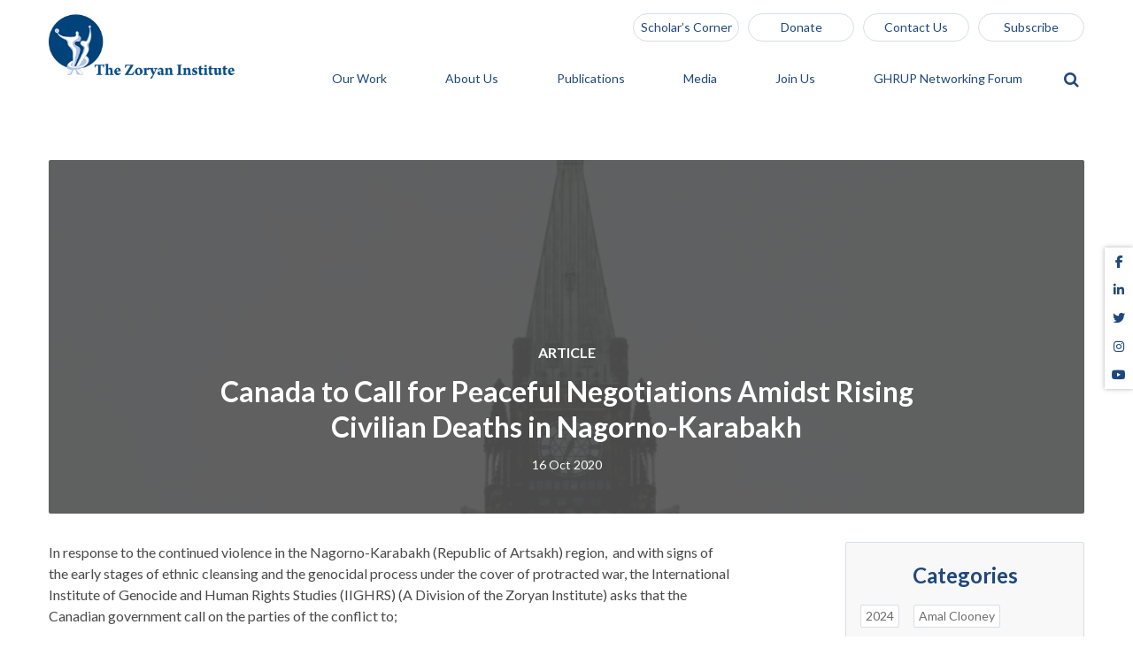

--- FILE ---
content_type: text/html; charset=UTF-8
request_url: https://zoryaninstitute.org/canada-to-call-for-peaceful-negotiations-amidst-rising-civilian-deaths-in-nagorno-karabakh/
body_size: 21271
content:
<!DOCTYPE html>
<html dir="ltr" lang="en" prefix="og: https://ogp.me/ns#">
<head>
	<meta charset="UTF-8">
	<meta name="viewport" content="width=device-width, initial-scale=1.0">
	<title>Canada to Call for Peaceful Negotiations Amidst Rising Civilian Deaths in Nagorno-Karabakh | Zoryan Institute</title>
	<!-- HTML5 Shim and Respond.js IE8 support of HTML5 elements and media queries -->
	<!-- WARNING: Respond.js doesn't work if you view the page via file:// -->
	<!--[if lt IE 9]>
		<script src="https://oss.maxcdn.com/libs/html5shiv/3.7.0/html5shiv.js"></script>
		<script src="https://oss.maxcdn.com/libs/respond.js/1.4.2/respond.min.js"></script>
	<![endif]-->
	<link rel="pingback" href="https://zoryaninstitute.org/xmlrpc.php">
	<link href="https://fonts.googleapis.com/css?family=Lato:400,400i,700,900" rel="stylesheet">
	<link rel="canonical" href="https://zoryaninstitute.org/canada-to-call-for-peaceful-negotiations-amidst-rising-civilian-deaths-in-nagorno-karabakh/">
	<script src="https://apis.google.com/js/platform.js" async defer></script>
	<!-- Generate favicon here http://www.favicon-generator.org/ -->
	<link rel="apple-touch-icon" sizes="57x57" href="https://zoryaninstitute.org/wp-content/themes/zoryan/img/favicon/apple-icon-57x57.png">
	<link rel="apple-touch-icon" sizes="60x60" href="https://zoryaninstitute.org/wp-content/themes/zoryan/img/favicon/apple-icon-60x60.png">
	<link rel="apple-touch-icon" sizes="72x72" href="https://zoryaninstitute.org/wp-content/themes/zoryan/img/favicon/apple-icon-72x72.png">
	<link rel="apple-touch-icon" sizes="76x76" href="https://zoryaninstitute.org/wp-content/themes/zoryan/img/favicon/apple-icon-76x76.png">
	<link rel="apple-touch-icon" sizes="114x114" href="https://zoryaninstitute.org/wp-content/themes/zoryan/img/favicon/apple-icon-114x114.png">
	<link rel="apple-touch-icon" sizes="120x120" href="https://zoryaninstitute.org/wp-content/themes/zoryan/img/favicon/apple-icon-120x120.png">
	<link rel="apple-touch-icon" sizes="144x144" href="https://zoryaninstitute.org/wp-content/themes/zoryan/img/favicon/apple-icon-144x144.png">
	<link rel="apple-touch-icon" sizes="152x152" href="https://zoryaninstitute.org/wp-content/themes/zoryan/img/favicon/apple-icon-152x152.png">
	<link rel="apple-touch-icon" sizes="180x180" href="https://zoryaninstitute.org/wp-content/themes/zoryan/img/favicon/apple-icon-180x180.png">
	<link rel="icon" type="image/png" sizes="192x192" href="https://zoryaninstitute.org/wp-content/themes/zoryan/img/favicon/android-icon-192x192.png">
	<link rel="icon" type="image/png" sizes="32x32" href="https://zoryaninstitute.org/wp-content/themes/zoryan/img/favicon/favicon-32x32.png">
	<link rel="icon" type="image/png" sizes="96x96" href="https://zoryaninstitute.org/wp-content/themes/zoryan/img/favicon/favicon-96x96.png">
	<link rel="icon" type="image/png" sizes="16x16" href="https://zoryaninstitute.org/wp-content/themes/zoryan/img/favicon/favicon-16x16.png">
	<link rel="manifest" href="https://zoryaninstitute.org/wp-content/themes/zoryan/img/favicon/manifest.json">
	<meta name="msapplication-TileColor" content="#ffffff">
	<meta name="msapplication-TileImage" content="https://zoryaninstitute.org/wp-content/themes/zoryan/img/favicon/ms-icon-144x144.png">
	<meta name="theme-color" content="#ffffff">
	
		<!-- All in One SEO 4.9.2 - aioseo.com -->
	<meta name="robots" content="max-image-preview:large" />
	<meta name="author" content="webmaster"/>
	<link rel="canonical" href="https://zoryaninstitute.org/canada-to-call-for-peaceful-negotiations-amidst-rising-civilian-deaths-in-nagorno-karabakh/" />
	<meta name="generator" content="All in One SEO (AIOSEO) 4.9.2" />
		<meta property="og:locale" content="en_US" />
		<meta property="og:site_name" content="Zoryan Institute | Raising awareness on issues of Universal Human Rights, Genocide &amp; Diaspora-Homeland relations through academic work" />
		<meta property="og:type" content="article" />
		<meta property="og:title" content="Canada to Call for Peaceful Negotiations Amidst Rising Civilian Deaths in Nagorno-Karabakh | Zoryan Institute" />
		<meta property="og:url" content="https://zoryaninstitute.org/canada-to-call-for-peaceful-negotiations-amidst-rising-civilian-deaths-in-nagorno-karabakh/" />
		<meta property="article:published_time" content="2020-10-16T18:51:27+00:00" />
		<meta property="article:modified_time" content="2020-10-16T18:51:30+00:00" />
		<meta property="article:publisher" content="https://www.facebook.com/ZoryanInstitute/" />
		<meta name="twitter:card" content="summary_large_image" />
		<meta name="twitter:site" content="@ZoryanInstitute" />
		<meta name="twitter:title" content="Canada to Call for Peaceful Negotiations Amidst Rising Civilian Deaths in Nagorno-Karabakh | Zoryan Institute" />
		<meta name="twitter:creator" content="@ZoryanInstitute" />
		<script type="application/ld+json" class="aioseo-schema">
			{"@context":"https:\/\/schema.org","@graph":[{"@type":"BlogPosting","@id":"https:\/\/zoryaninstitute.org\/canada-to-call-for-peaceful-negotiations-amidst-rising-civilian-deaths-in-nagorno-karabakh\/#blogposting","name":"Canada to Call for Peaceful Negotiations Amidst Rising Civilian Deaths in Nagorno-Karabakh | Zoryan Institute","headline":"Canada to Call for Peaceful Negotiations Amidst Rising Civilian Deaths in Nagorno-Karabakh","author":{"@id":"https:\/\/zoryaninstitute.org\/author\/webmaster\/#author"},"publisher":{"@id":"https:\/\/zoryaninstitute.org\/#organization"},"image":{"@type":"ImageObject","url":"https:\/\/zoryaninstitute.org\/wp-content\/uploads\/2020\/10\/canada-parliament-e1602873600559.png","width":1058,"height":618},"datePublished":"2020-10-16T18:51:27-04:00","dateModified":"2020-10-16T18:51:30-04:00","inLanguage":"en","mainEntityOfPage":{"@id":"https:\/\/zoryaninstitute.org\/canada-to-call-for-peaceful-negotiations-amidst-rising-civilian-deaths-in-nagorno-karabakh\/#webpage"},"isPartOf":{"@id":"https:\/\/zoryaninstitute.org\/canada-to-call-for-peaceful-negotiations-amidst-rising-civilian-deaths-in-nagorno-karabakh\/#webpage"},"articleSection":"News"},{"@type":"BreadcrumbList","@id":"https:\/\/zoryaninstitute.org\/canada-to-call-for-peaceful-negotiations-amidst-rising-civilian-deaths-in-nagorno-karabakh\/#breadcrumblist","itemListElement":[{"@type":"ListItem","@id":"https:\/\/zoryaninstitute.org#listItem","position":1,"name":"Home","item":"https:\/\/zoryaninstitute.org","nextItem":{"@type":"ListItem","@id":"https:\/\/zoryaninstitute.org\/category\/news\/#listItem","name":"News"}},{"@type":"ListItem","@id":"https:\/\/zoryaninstitute.org\/category\/news\/#listItem","position":2,"name":"News","item":"https:\/\/zoryaninstitute.org\/category\/news\/","nextItem":{"@type":"ListItem","@id":"https:\/\/zoryaninstitute.org\/canada-to-call-for-peaceful-negotiations-amidst-rising-civilian-deaths-in-nagorno-karabakh\/#listItem","name":"Canada to Call for Peaceful Negotiations Amidst Rising Civilian Deaths in Nagorno-Karabakh"},"previousItem":{"@type":"ListItem","@id":"https:\/\/zoryaninstitute.org#listItem","name":"Home"}},{"@type":"ListItem","@id":"https:\/\/zoryaninstitute.org\/canada-to-call-for-peaceful-negotiations-amidst-rising-civilian-deaths-in-nagorno-karabakh\/#listItem","position":3,"name":"Canada to Call for Peaceful Negotiations Amidst Rising Civilian Deaths in Nagorno-Karabakh","previousItem":{"@type":"ListItem","@id":"https:\/\/zoryaninstitute.org\/category\/news\/#listItem","name":"News"}}]},{"@type":"Organization","@id":"https:\/\/zoryaninstitute.org\/#organization","name":"Zoryan Institute","description":"Raising awareness on issues of Universal Human Rights, Genocide & Diaspora-Homeland relations through academic work","url":"https:\/\/zoryaninstitute.org\/","sameAs":["https:\/\/www.facebook.com\/ZoryanInstitute\/","https:\/\/twitter.com\/ZoryanInstitute","https:\/\/www.instagram.com\/zoryaninstitute","https:\/\/www.youtube.com\/@zie-chronicles2890","https:\/\/www.linkedin.com\/school\/international-institute-for-genocide-and-human-rights-studies-a-division-of-the-zoryan-institute-\/?viewAsMember=true"]},{"@type":"Person","@id":"https:\/\/zoryaninstitute.org\/author\/webmaster\/#author","url":"https:\/\/zoryaninstitute.org\/author\/webmaster\/","name":"webmaster","image":{"@type":"ImageObject","@id":"https:\/\/zoryaninstitute.org\/canada-to-call-for-peaceful-negotiations-amidst-rising-civilian-deaths-in-nagorno-karabakh\/#authorImage","url":"https:\/\/secure.gravatar.com\/avatar\/fc87352157fcf41720f2b7a4830757b70d0e065f17fd421a05fcb5ee72a5999e?s=96&d=mm&r=g","width":96,"height":96,"caption":"webmaster"}},{"@type":"WebPage","@id":"https:\/\/zoryaninstitute.org\/canada-to-call-for-peaceful-negotiations-amidst-rising-civilian-deaths-in-nagorno-karabakh\/#webpage","url":"https:\/\/zoryaninstitute.org\/canada-to-call-for-peaceful-negotiations-amidst-rising-civilian-deaths-in-nagorno-karabakh\/","name":"Canada to Call for Peaceful Negotiations Amidst Rising Civilian Deaths in Nagorno-Karabakh | Zoryan Institute","inLanguage":"en","isPartOf":{"@id":"https:\/\/zoryaninstitute.org\/#website"},"breadcrumb":{"@id":"https:\/\/zoryaninstitute.org\/canada-to-call-for-peaceful-negotiations-amidst-rising-civilian-deaths-in-nagorno-karabakh\/#breadcrumblist"},"author":{"@id":"https:\/\/zoryaninstitute.org\/author\/webmaster\/#author"},"creator":{"@id":"https:\/\/zoryaninstitute.org\/author\/webmaster\/#author"},"image":{"@type":"ImageObject","url":"https:\/\/zoryaninstitute.org\/wp-content\/uploads\/2020\/10\/canada-parliament-e1602873600559.png","@id":"https:\/\/zoryaninstitute.org\/canada-to-call-for-peaceful-negotiations-amidst-rising-civilian-deaths-in-nagorno-karabakh\/#mainImage","width":1058,"height":618},"primaryImageOfPage":{"@id":"https:\/\/zoryaninstitute.org\/canada-to-call-for-peaceful-negotiations-amidst-rising-civilian-deaths-in-nagorno-karabakh\/#mainImage"},"datePublished":"2020-10-16T18:51:27-04:00","dateModified":"2020-10-16T18:51:30-04:00"},{"@type":"WebSite","@id":"https:\/\/zoryaninstitute.org\/#website","url":"https:\/\/zoryaninstitute.org\/","name":"Zoryan Institute","description":"Raising awareness on issues of Universal Human Rights, Genocide & Diaspora-Homeland relations through academic work","inLanguage":"en","publisher":{"@id":"https:\/\/zoryaninstitute.org\/#organization"}}]}
		</script>
		<!-- All in One SEO -->

<link rel='dns-prefetch' href='//maxcdn.bootstrapcdn.com' />
<link rel='dns-prefetch' href='//www.googletagmanager.com' />
<link rel="alternate" title="oEmbed (JSON)" type="application/json+oembed" href="https://zoryaninstitute.org/wp-json/oembed/1.0/embed?url=https%3A%2F%2Fzoryaninstitute.org%2Fcanada-to-call-for-peaceful-negotiations-amidst-rising-civilian-deaths-in-nagorno-karabakh%2F" />
<link rel="alternate" title="oEmbed (XML)" type="text/xml+oembed" href="https://zoryaninstitute.org/wp-json/oembed/1.0/embed?url=https%3A%2F%2Fzoryaninstitute.org%2Fcanada-to-call-for-peaceful-negotiations-amidst-rising-civilian-deaths-in-nagorno-karabakh%2F&#038;format=xml" />
		<!-- This site uses the Google Analytics by MonsterInsights plugin v9.11.0 - Using Analytics tracking - https://www.monsterinsights.com/ -->
		<!-- Note: MonsterInsights is not currently configured on this site. The site owner needs to authenticate with Google Analytics in the MonsterInsights settings panel. -->
					<!-- No tracking code set -->
				<!-- / Google Analytics by MonsterInsights -->
		<style id='wp-img-auto-sizes-contain-inline-css' type='text/css'>
img:is([sizes=auto i],[sizes^="auto," i]){contain-intrinsic-size:3000px 1500px}
/*# sourceURL=wp-img-auto-sizes-contain-inline-css */
</style>
<link rel='stylesheet' id='formidable-css' href='https://zoryaninstitute.org/wp-content/plugins/formidable/css/formidableforms.css?ver=1217004' type='text/css' media='all' />
<style id='wp-emoji-styles-inline-css' type='text/css'>

	img.wp-smiley, img.emoji {
		display: inline !important;
		border: none !important;
		box-shadow: none !important;
		height: 1em !important;
		width: 1em !important;
		margin: 0 0.07em !important;
		vertical-align: -0.1em !important;
		background: none !important;
		padding: 0 !important;
	}
/*# sourceURL=wp-emoji-styles-inline-css */
</style>
<link rel='stylesheet' id='wp-block-library-css' href='https://zoryaninstitute.org/wp-includes/css/dist/block-library/style.min.css?ver=6.9' type='text/css' media='all' />
<style id='classic-theme-styles-inline-css' type='text/css'>
/*! This file is auto-generated */
.wp-block-button__link{color:#fff;background-color:#32373c;border-radius:9999px;box-shadow:none;text-decoration:none;padding:calc(.667em + 2px) calc(1.333em + 2px);font-size:1.125em}.wp-block-file__button{background:#32373c;color:#fff;text-decoration:none}
/*# sourceURL=/wp-includes/css/classic-themes.min.css */
</style>
<link rel='stylesheet' id='aioseo/css/src/vue/standalone/blocks/table-of-contents/global.scss-css' href='https://zoryaninstitute.org/wp-content/plugins/all-in-one-seo-pack/dist/Lite/assets/css/table-of-contents/global.e90f6d47.css?ver=4.9.2' type='text/css' media='all' />
<style id='global-styles-inline-css' type='text/css'>
:root{--wp--preset--aspect-ratio--square: 1;--wp--preset--aspect-ratio--4-3: 4/3;--wp--preset--aspect-ratio--3-4: 3/4;--wp--preset--aspect-ratio--3-2: 3/2;--wp--preset--aspect-ratio--2-3: 2/3;--wp--preset--aspect-ratio--16-9: 16/9;--wp--preset--aspect-ratio--9-16: 9/16;--wp--preset--color--black: #000000;--wp--preset--color--cyan-bluish-gray: #abb8c3;--wp--preset--color--white: #ffffff;--wp--preset--color--pale-pink: #f78da7;--wp--preset--color--vivid-red: #cf2e2e;--wp--preset--color--luminous-vivid-orange: #ff6900;--wp--preset--color--luminous-vivid-amber: #fcb900;--wp--preset--color--light-green-cyan: #7bdcb5;--wp--preset--color--vivid-green-cyan: #00d084;--wp--preset--color--pale-cyan-blue: #8ed1fc;--wp--preset--color--vivid-cyan-blue: #0693e3;--wp--preset--color--vivid-purple: #9b51e0;--wp--preset--gradient--vivid-cyan-blue-to-vivid-purple: linear-gradient(135deg,rgb(6,147,227) 0%,rgb(155,81,224) 100%);--wp--preset--gradient--light-green-cyan-to-vivid-green-cyan: linear-gradient(135deg,rgb(122,220,180) 0%,rgb(0,208,130) 100%);--wp--preset--gradient--luminous-vivid-amber-to-luminous-vivid-orange: linear-gradient(135deg,rgb(252,185,0) 0%,rgb(255,105,0) 100%);--wp--preset--gradient--luminous-vivid-orange-to-vivid-red: linear-gradient(135deg,rgb(255,105,0) 0%,rgb(207,46,46) 100%);--wp--preset--gradient--very-light-gray-to-cyan-bluish-gray: linear-gradient(135deg,rgb(238,238,238) 0%,rgb(169,184,195) 100%);--wp--preset--gradient--cool-to-warm-spectrum: linear-gradient(135deg,rgb(74,234,220) 0%,rgb(151,120,209) 20%,rgb(207,42,186) 40%,rgb(238,44,130) 60%,rgb(251,105,98) 80%,rgb(254,248,76) 100%);--wp--preset--gradient--blush-light-purple: linear-gradient(135deg,rgb(255,206,236) 0%,rgb(152,150,240) 100%);--wp--preset--gradient--blush-bordeaux: linear-gradient(135deg,rgb(254,205,165) 0%,rgb(254,45,45) 50%,rgb(107,0,62) 100%);--wp--preset--gradient--luminous-dusk: linear-gradient(135deg,rgb(255,203,112) 0%,rgb(199,81,192) 50%,rgb(65,88,208) 100%);--wp--preset--gradient--pale-ocean: linear-gradient(135deg,rgb(255,245,203) 0%,rgb(182,227,212) 50%,rgb(51,167,181) 100%);--wp--preset--gradient--electric-grass: linear-gradient(135deg,rgb(202,248,128) 0%,rgb(113,206,126) 100%);--wp--preset--gradient--midnight: linear-gradient(135deg,rgb(2,3,129) 0%,rgb(40,116,252) 100%);--wp--preset--font-size--small: 13px;--wp--preset--font-size--medium: 20px;--wp--preset--font-size--large: 36px;--wp--preset--font-size--x-large: 42px;--wp--preset--spacing--20: 0.44rem;--wp--preset--spacing--30: 0.67rem;--wp--preset--spacing--40: 1rem;--wp--preset--spacing--50: 1.5rem;--wp--preset--spacing--60: 2.25rem;--wp--preset--spacing--70: 3.38rem;--wp--preset--spacing--80: 5.06rem;--wp--preset--shadow--natural: 6px 6px 9px rgba(0, 0, 0, 0.2);--wp--preset--shadow--deep: 12px 12px 50px rgba(0, 0, 0, 0.4);--wp--preset--shadow--sharp: 6px 6px 0px rgba(0, 0, 0, 0.2);--wp--preset--shadow--outlined: 6px 6px 0px -3px rgb(255, 255, 255), 6px 6px rgb(0, 0, 0);--wp--preset--shadow--crisp: 6px 6px 0px rgb(0, 0, 0);}:where(.is-layout-flex){gap: 0.5em;}:where(.is-layout-grid){gap: 0.5em;}body .is-layout-flex{display: flex;}.is-layout-flex{flex-wrap: wrap;align-items: center;}.is-layout-flex > :is(*, div){margin: 0;}body .is-layout-grid{display: grid;}.is-layout-grid > :is(*, div){margin: 0;}:where(.wp-block-columns.is-layout-flex){gap: 2em;}:where(.wp-block-columns.is-layout-grid){gap: 2em;}:where(.wp-block-post-template.is-layout-flex){gap: 1.25em;}:where(.wp-block-post-template.is-layout-grid){gap: 1.25em;}.has-black-color{color: var(--wp--preset--color--black) !important;}.has-cyan-bluish-gray-color{color: var(--wp--preset--color--cyan-bluish-gray) !important;}.has-white-color{color: var(--wp--preset--color--white) !important;}.has-pale-pink-color{color: var(--wp--preset--color--pale-pink) !important;}.has-vivid-red-color{color: var(--wp--preset--color--vivid-red) !important;}.has-luminous-vivid-orange-color{color: var(--wp--preset--color--luminous-vivid-orange) !important;}.has-luminous-vivid-amber-color{color: var(--wp--preset--color--luminous-vivid-amber) !important;}.has-light-green-cyan-color{color: var(--wp--preset--color--light-green-cyan) !important;}.has-vivid-green-cyan-color{color: var(--wp--preset--color--vivid-green-cyan) !important;}.has-pale-cyan-blue-color{color: var(--wp--preset--color--pale-cyan-blue) !important;}.has-vivid-cyan-blue-color{color: var(--wp--preset--color--vivid-cyan-blue) !important;}.has-vivid-purple-color{color: var(--wp--preset--color--vivid-purple) !important;}.has-black-background-color{background-color: var(--wp--preset--color--black) !important;}.has-cyan-bluish-gray-background-color{background-color: var(--wp--preset--color--cyan-bluish-gray) !important;}.has-white-background-color{background-color: var(--wp--preset--color--white) !important;}.has-pale-pink-background-color{background-color: var(--wp--preset--color--pale-pink) !important;}.has-vivid-red-background-color{background-color: var(--wp--preset--color--vivid-red) !important;}.has-luminous-vivid-orange-background-color{background-color: var(--wp--preset--color--luminous-vivid-orange) !important;}.has-luminous-vivid-amber-background-color{background-color: var(--wp--preset--color--luminous-vivid-amber) !important;}.has-light-green-cyan-background-color{background-color: var(--wp--preset--color--light-green-cyan) !important;}.has-vivid-green-cyan-background-color{background-color: var(--wp--preset--color--vivid-green-cyan) !important;}.has-pale-cyan-blue-background-color{background-color: var(--wp--preset--color--pale-cyan-blue) !important;}.has-vivid-cyan-blue-background-color{background-color: var(--wp--preset--color--vivid-cyan-blue) !important;}.has-vivid-purple-background-color{background-color: var(--wp--preset--color--vivid-purple) !important;}.has-black-border-color{border-color: var(--wp--preset--color--black) !important;}.has-cyan-bluish-gray-border-color{border-color: var(--wp--preset--color--cyan-bluish-gray) !important;}.has-white-border-color{border-color: var(--wp--preset--color--white) !important;}.has-pale-pink-border-color{border-color: var(--wp--preset--color--pale-pink) !important;}.has-vivid-red-border-color{border-color: var(--wp--preset--color--vivid-red) !important;}.has-luminous-vivid-orange-border-color{border-color: var(--wp--preset--color--luminous-vivid-orange) !important;}.has-luminous-vivid-amber-border-color{border-color: var(--wp--preset--color--luminous-vivid-amber) !important;}.has-light-green-cyan-border-color{border-color: var(--wp--preset--color--light-green-cyan) !important;}.has-vivid-green-cyan-border-color{border-color: var(--wp--preset--color--vivid-green-cyan) !important;}.has-pale-cyan-blue-border-color{border-color: var(--wp--preset--color--pale-cyan-blue) !important;}.has-vivid-cyan-blue-border-color{border-color: var(--wp--preset--color--vivid-cyan-blue) !important;}.has-vivid-purple-border-color{border-color: var(--wp--preset--color--vivid-purple) !important;}.has-vivid-cyan-blue-to-vivid-purple-gradient-background{background: var(--wp--preset--gradient--vivid-cyan-blue-to-vivid-purple) !important;}.has-light-green-cyan-to-vivid-green-cyan-gradient-background{background: var(--wp--preset--gradient--light-green-cyan-to-vivid-green-cyan) !important;}.has-luminous-vivid-amber-to-luminous-vivid-orange-gradient-background{background: var(--wp--preset--gradient--luminous-vivid-amber-to-luminous-vivid-orange) !important;}.has-luminous-vivid-orange-to-vivid-red-gradient-background{background: var(--wp--preset--gradient--luminous-vivid-orange-to-vivid-red) !important;}.has-very-light-gray-to-cyan-bluish-gray-gradient-background{background: var(--wp--preset--gradient--very-light-gray-to-cyan-bluish-gray) !important;}.has-cool-to-warm-spectrum-gradient-background{background: var(--wp--preset--gradient--cool-to-warm-spectrum) !important;}.has-blush-light-purple-gradient-background{background: var(--wp--preset--gradient--blush-light-purple) !important;}.has-blush-bordeaux-gradient-background{background: var(--wp--preset--gradient--blush-bordeaux) !important;}.has-luminous-dusk-gradient-background{background: var(--wp--preset--gradient--luminous-dusk) !important;}.has-pale-ocean-gradient-background{background: var(--wp--preset--gradient--pale-ocean) !important;}.has-electric-grass-gradient-background{background: var(--wp--preset--gradient--electric-grass) !important;}.has-midnight-gradient-background{background: var(--wp--preset--gradient--midnight) !important;}.has-small-font-size{font-size: var(--wp--preset--font-size--small) !important;}.has-medium-font-size{font-size: var(--wp--preset--font-size--medium) !important;}.has-large-font-size{font-size: var(--wp--preset--font-size--large) !important;}.has-x-large-font-size{font-size: var(--wp--preset--font-size--x-large) !important;}
:where(.wp-block-post-template.is-layout-flex){gap: 1.25em;}:where(.wp-block-post-template.is-layout-grid){gap: 1.25em;}
:where(.wp-block-term-template.is-layout-flex){gap: 1.25em;}:where(.wp-block-term-template.is-layout-grid){gap: 1.25em;}
:where(.wp-block-columns.is-layout-flex){gap: 2em;}:where(.wp-block-columns.is-layout-grid){gap: 2em;}
:root :where(.wp-block-pullquote){font-size: 1.5em;line-height: 1.6;}
/*# sourceURL=global-styles-inline-css */
</style>
<link rel='stylesheet' id='af-fontawesome-css' href='https://zoryaninstitute.org/wp-content/plugins/asgaros-forum/libs/fontawesome/css/all.min.css?ver=3.3.0' type='text/css' media='all' />
<link rel='stylesheet' id='af-fontawesome-compat-v4-css' href='https://zoryaninstitute.org/wp-content/plugins/asgaros-forum/libs/fontawesome/css/v4-shims.min.css?ver=3.3.0' type='text/css' media='all' />
<link rel='stylesheet' id='af-widgets-css' href='https://zoryaninstitute.org/wp-content/plugins/asgaros-forum/skin/widgets.css?ver=3.3.0' type='text/css' media='all' />
<link rel='stylesheet' id='wpa-css-css' href='https://zoryaninstitute.org/wp-content/plugins/honeypot/includes/css/wpa.css?ver=2.3.04' type='text/css' media='all' />
<link rel='stylesheet' id='SFSImainCss-css' href='https://zoryaninstitute.org/wp-content/plugins/ultimate-social-media-icons/css/sfsi-style.css?ver=2.9.6' type='text/css' media='all' />
<link rel='stylesheet' id='hide-admin-bar-based-on-user-roles-css' href='https://zoryaninstitute.org/wp-content/plugins/hide-admin-bar-based-on-user-roles/public/css/hide-admin-bar-based-on-user-roles-public.css?ver=7.0.2' type='text/css' media='all' />
<link rel='stylesheet' id='bootstrap-style-css' href='//maxcdn.bootstrapcdn.com/bootstrap/3.3.7/css/bootstrap.min.css?ver=6.9' type='text/css' media='all' />
<link rel='stylesheet' id='owl-css' href='https://zoryaninstitute.org/wp-content/themes/zoryan/js/owl/assets/owl.carousel.css?ver=6.9' type='text/css' media='all' />
<link rel='stylesheet' id='owl-default-css' href='https://zoryaninstitute.org/wp-content/themes/zoryan/js/owl/assets/owl.theme.default.min.css?ver=6.9' type='text/css' media='all' />
<link rel='stylesheet' id='font-awesome-css' href='https://zoryaninstitute.org/wp-content/plugins/elementor/assets/lib/font-awesome/css/font-awesome.min.css?ver=4.7.0' type='text/css' media='all' />
<link rel='stylesheet' id='stylecss-css' href='https://zoryaninstitute.org/wp-content/themes/zoryan/style.css?ver=6.9' type='text/css' media='all' />
<link rel='stylesheet' id='um_modal-css' href='https://zoryaninstitute.org/wp-content/plugins/ultimate-member/assets/css/um-modal.min.css?ver=2.11.1' type='text/css' media='all' />
<link rel='stylesheet' id='um_ui-css' href='https://zoryaninstitute.org/wp-content/plugins/ultimate-member/assets/libs/jquery-ui/jquery-ui.min.css?ver=1.13.2' type='text/css' media='all' />
<link rel='stylesheet' id='um_tipsy-css' href='https://zoryaninstitute.org/wp-content/plugins/ultimate-member/assets/libs/tipsy/tipsy.min.css?ver=1.0.0a' type='text/css' media='all' />
<link rel='stylesheet' id='um_raty-css' href='https://zoryaninstitute.org/wp-content/plugins/ultimate-member/assets/libs/raty/um-raty.min.css?ver=2.6.0' type='text/css' media='all' />
<link rel='stylesheet' id='select2-css' href='https://zoryaninstitute.org/wp-content/plugins/ultimate-member/assets/libs/select2/select2.min.css?ver=4.0.13' type='text/css' media='all' />
<link rel='stylesheet' id='um_fileupload-css' href='https://zoryaninstitute.org/wp-content/plugins/ultimate-member/assets/css/um-fileupload.min.css?ver=2.11.1' type='text/css' media='all' />
<link rel='stylesheet' id='um_confirm-css' href='https://zoryaninstitute.org/wp-content/plugins/ultimate-member/assets/libs/um-confirm/um-confirm.min.css?ver=1.0' type='text/css' media='all' />
<link rel='stylesheet' id='um_datetime-css' href='https://zoryaninstitute.org/wp-content/plugins/ultimate-member/assets/libs/pickadate/default.min.css?ver=3.6.2' type='text/css' media='all' />
<link rel='stylesheet' id='um_datetime_date-css' href='https://zoryaninstitute.org/wp-content/plugins/ultimate-member/assets/libs/pickadate/default.date.min.css?ver=3.6.2' type='text/css' media='all' />
<link rel='stylesheet' id='um_datetime_time-css' href='https://zoryaninstitute.org/wp-content/plugins/ultimate-member/assets/libs/pickadate/default.time.min.css?ver=3.6.2' type='text/css' media='all' />
<link rel='stylesheet' id='um_fonticons_ii-css' href='https://zoryaninstitute.org/wp-content/plugins/ultimate-member/assets/libs/legacy/fonticons/fonticons-ii.min.css?ver=2.11.1' type='text/css' media='all' />
<link rel='stylesheet' id='um_fonticons_fa-css' href='https://zoryaninstitute.org/wp-content/plugins/ultimate-member/assets/libs/legacy/fonticons/fonticons-fa.min.css?ver=2.11.1' type='text/css' media='all' />
<link rel='stylesheet' id='um_fontawesome-css' href='https://zoryaninstitute.org/wp-content/plugins/ultimate-member/assets/css/um-fontawesome.min.css?ver=6.5.2' type='text/css' media='all' />
<link rel='stylesheet' id='um_common-css' href='https://zoryaninstitute.org/wp-content/plugins/ultimate-member/assets/css/common.min.css?ver=2.11.1' type='text/css' media='all' />
<link rel='stylesheet' id='um_responsive-css' href='https://zoryaninstitute.org/wp-content/plugins/ultimate-member/assets/css/um-responsive.min.css?ver=2.11.1' type='text/css' media='all' />
<link rel='stylesheet' id='um_styles-css' href='https://zoryaninstitute.org/wp-content/plugins/ultimate-member/assets/css/um-styles.min.css?ver=2.11.1' type='text/css' media='all' />
<link rel='stylesheet' id='um_crop-css' href='https://zoryaninstitute.org/wp-content/plugins/ultimate-member/assets/libs/cropper/cropper.min.css?ver=1.6.1' type='text/css' media='all' />
<link rel='stylesheet' id='um_profile-css' href='https://zoryaninstitute.org/wp-content/plugins/ultimate-member/assets/css/um-profile.min.css?ver=2.11.1' type='text/css' media='all' />
<link rel='stylesheet' id='um_account-css' href='https://zoryaninstitute.org/wp-content/plugins/ultimate-member/assets/css/um-account.min.css?ver=2.11.1' type='text/css' media='all' />
<link rel='stylesheet' id='um_misc-css' href='https://zoryaninstitute.org/wp-content/plugins/ultimate-member/assets/css/um-misc.min.css?ver=2.11.1' type='text/css' media='all' />
<link rel='stylesheet' id='um_default_css-css' href='https://zoryaninstitute.org/wp-content/plugins/ultimate-member/assets/css/um-old-default.min.css?ver=2.11.1' type='text/css' media='all' />
<script type="text/javascript" src="https://zoryaninstitute.org/wp-includes/js/jquery/jquery.min.js?ver=3.7.1" id="jquery-core-js"></script>
<script type="text/javascript" src="https://zoryaninstitute.org/wp-includes/js/jquery/jquery-migrate.min.js?ver=3.4.1" id="jquery-migrate-js"></script>
<script type="text/javascript" src="https://zoryaninstitute.org/wp-content/plugins/hide-admin-bar-based-on-user-roles/public/js/hide-admin-bar-based-on-user-roles-public.js?ver=7.0.2" id="hide-admin-bar-based-on-user-roles-js"></script>

<!-- Google tag (gtag.js) snippet added by Site Kit -->
<!-- Google Analytics snippet added by Site Kit -->
<script type="text/javascript" src="https://www.googletagmanager.com/gtag/js?id=GT-PHGJPBW" id="google_gtagjs-js" async></script>
<script type="text/javascript" id="google_gtagjs-js-after">
/* <![CDATA[ */
window.dataLayer = window.dataLayer || [];function gtag(){dataLayer.push(arguments);}
gtag("set","linker",{"domains":["zoryaninstitute.org"]});
gtag("js", new Date());
gtag("set", "developer_id.dZTNiMT", true);
gtag("config", "GT-PHGJPBW");
//# sourceURL=google_gtagjs-js-after
/* ]]> */
</script>
<script type="text/javascript" src="https://zoryaninstitute.org/wp-content/plugins/ultimate-member/assets/js/um-gdpr.min.js?ver=2.11.1" id="um-gdpr-js"></script>
<link rel="https://api.w.org/" href="https://zoryaninstitute.org/wp-json/" /><link rel="alternate" title="JSON" type="application/json" href="https://zoryaninstitute.org/wp-json/wp/v2/posts/5074" /><link rel="EditURI" type="application/rsd+xml" title="RSD" href="https://zoryaninstitute.org/xmlrpc.php?rsd" />
<meta name="generator" content="WordPress 6.9" />
<link rel='shortlink' href='https://zoryaninstitute.org/?p=5074' />
<meta name="generator" content="Site Kit by Google 1.168.0" /><meta name="follow.[base64]" content="wMxMNGfr6HbqwlCHbbbu"/><script>document.documentElement.className += " js";</script>
<meta name="generator" content="Elementor 3.34.0; features: e_font_icon_svg, additional_custom_breakpoints; settings: css_print_method-external, google_font-enabled, font_display-swap">
<style type="text/css">.recentcomments a{display:inline !important;padding:0 !important;margin:0 !important;}</style>			<style>
				.e-con.e-parent:nth-of-type(n+4):not(.e-lazyloaded):not(.e-no-lazyload),
				.e-con.e-parent:nth-of-type(n+4):not(.e-lazyloaded):not(.e-no-lazyload) * {
					background-image: none !important;
				}
				@media screen and (max-height: 1024px) {
					.e-con.e-parent:nth-of-type(n+3):not(.e-lazyloaded):not(.e-no-lazyload),
					.e-con.e-parent:nth-of-type(n+3):not(.e-lazyloaded):not(.e-no-lazyload) * {
						background-image: none !important;
					}
				}
				@media screen and (max-height: 640px) {
					.e-con.e-parent:nth-of-type(n+2):not(.e-lazyloaded):not(.e-no-lazyload),
					.e-con.e-parent:nth-of-type(n+2):not(.e-lazyloaded):not(.e-no-lazyload) * {
						background-image: none !important;
					}
				}
			</style>
			<link rel="icon" href="https://zoryaninstitute.org/wp-content/uploads/2024/10/cropped-New-Logo-Social-Update-32x32.png" sizes="32x32" />
<link rel="icon" href="https://zoryaninstitute.org/wp-content/uploads/2024/10/cropped-New-Logo-Social-Update-192x192.png" sizes="192x192" />
<link rel="apple-touch-icon" href="https://zoryaninstitute.org/wp-content/uploads/2024/10/cropped-New-Logo-Social-Update-180x180.png" />
<meta name="msapplication-TileImage" content="https://zoryaninstitute.org/wp-content/uploads/2024/10/cropped-New-Logo-Social-Update-270x270.png" />
		<style type="text/css" id="wp-custom-css">
			#forum-header{
	display:none !important;
} 

#forum-breadcrumbs{
	display:none !important;
}
/* 
.notice{
	display:none !important;
} */

.activate{
	margin-left: 10% !important;
	margin-right: 10% !important;
}


/* ultimate member profile custom links styling */
.buttons-row a {
background-color: #1F487C;
    color: white;
    padding: 15px 0px;
    display: block;
    width: 100%;
    text-align: center; 
		font-family: inherit;
    font-size: 14px;

}

/* profile page ultimate member */
.um-profile-nav {
    display: none; 
}

.um-faicon-check{
	display: none;
}

i.um-faicon-cog {
    display: none;
}
.um-field-label {
    font-family: Lato, sans-serif;
}
.um-field-area {
    font-family: Lato, sans-serif;
}
.um-field.um-field-block.um-field-block.um-field-type_block {
    font-family: Lato, sans-serif;
}
#af-wrapper .main-title {
    font-size: 20px;
    border: none;
    margin: 10px 0;
    font-weight: normal;
    color: #444;
}
.um input[type=submit].um-button, .um input[type=submit].um-button:focus, .um a.um-button, .um a.um-button.um-disabled:hover, .um a.um-button.um-disabled:focus, .um a.um-button.um-disabled:active { 
	background: #1F487C; 
	border-radius: 0px !important;
	font-family: inherit !important;
}
.forum-name {
    font-family: lato, sans-serif !important;
}
div#profile-content {
    font-family: 'Lato';
}

/* Terms and condition field styles */

.terms .um-col-1{
	display:flex !important;
}
.terms .um-field-block {
    display: block;
    padding-top: 25px;
    padding-left: 3px;
	font-size: 16px;
}

.terms .um-field-area{
	display:inline-block;
}

/*  */
.absolute-bottom{
	position:relative
}

/* Hide facebook bar in header */
.sfsi_sticky_icons_container_wrapper {
	display:none !important
}		</style>
		</head>
<body class="wp-singular post-template-default single single-post postid-5074 single-format-standard wp-theme-zoryan sfsi_actvite_theme_thin elementor-default elementor-kit-10516">
	<script type="text/javascript">
		var currentUrl = "https://zoryaninstitute.org/canada-to-call-for-peaceful-negotiations-amidst-rising-civilian-deaths-in-nagorno-karabakh/";
	</script>
	<div class="loader">
		<i class="fa fa-spinner fa-pulse" aria-hidden="true"></i>
	</div>
	<button type="button" class="back-to-top hidden-lg hidden-md hidden-sm">
		<i class="fa fa-angle-up" aria-hidden="true"></i>
	</button>
	<header class="static">
		<div class="container hidden-xs desktop-menu">
			<a href="https://zoryaninstitute.org" class="logo">
				<img src="https://zoryaninstitute.org/wp-content/uploads/2020/06/logo-new.png" class="img-responsive">
			</a>

			<div class="menu-section">
				<nav class="top-nav">
					<ul id="menu-top-menu" class="list-inline"><li id="menu-item-10959" class="menu-item menu-item-type-post_type menu-item-object-page menu-item-10959"><a href="https://zoryaninstitute.org/scholars-corner/">Scholar&#8217;s Corner</a></li>
<li id="menu-item-664" class="top-menu-item-donate menu-item menu-item-type-post_type menu-item-object-page menu-item-664"><a href="https://zoryaninstitute.org/donate/">Donate</a></li>
<li id="menu-item-2272" class="menu-item menu-item-type-custom menu-item-object-custom menu-item-2272"><a href="/join-us/#contact-us">Contact Us</a></li>
<li id="menu-item-53" class="subscribe-link menu-item menu-item-type-custom menu-item-object-custom menu-item-53"><a href="/#subscribe">Subscribe</a></li>
</ul>				</nav>
				<button class="search-btn" type="button">
					<i class="fa fa-search" aria-hidden="true"></i>
				</button>
				<nav id="site-nav" class="site-nav">
					<ul id="menu-main-menu" class="list-inline main-menu"><li id="menu-item-252" class="menu-item menu-item-type-post_type menu-item-object-page menu-item-has-children dropdown menu-item-252"><a href="https://zoryaninstitute.org/our-work/" class="dropdown-toggle" data-toggle="dropdown">Our Work <b class="caret"></b></a>
<ul class="dropdown-menu depth_0">
	<li id="menu-item-247" class="hash-link menu-item menu-item-type-custom menu-item-object-custom menu-item-247"><a href="/zoryan/our-work/#ghrup">Genocide &#038; Human Rights University Program</a></li>
	<li id="menu-item-5154" class="menu-item menu-item-type-post_type menu-item-object-page menu-item-5154"><a href="https://zoryaninstitute.org/our-work/genocide-and-human-rights-webinar-series/">Genocide and Human Rights Webinar Series</a></li>
	<li id="menu-item-7637" class="menu-item menu-item-type-post_type menu-item-object-page menu-item-has-children dropdown menu-item-7637 dropdown-submenu"><a href="https://zoryaninstitute.org/genocide-education-in-high-schools/" class="dropdown-toggle" data-toggle="dropdown">Genocide Education in High Schools</a>
	<ul class="dropdown-menu sub-menu depth_1">
		<li id="menu-item-7638" class="menu-item menu-item-type-post_type menu-item-object-page menu-item-7638"><a href="https://zoryaninstitute.org/about-our-high-school-genocide-education-program-presenters/">About Our High School Genocide Education Program Presenters</a></li>
		<li id="menu-item-7639" class="menu-item menu-item-type-post_type menu-item-object-page menu-item-7639"><a href="https://zoryaninstitute.org/book-a-zi-genocide-education-presentation-at-your-school/">Book a ZI Genocide Education Presentation at Your School!</a></li>
		<li id="menu-item-7668" class="menu-item menu-item-type-post_type menu-item-object-page menu-item-has-children dropdown menu-item-7668 dropdown-submenu"><a href="https://zoryaninstitute.org/high-school-genocide-education-resources/" class="dropdown-toggle" data-toggle="dropdown">High School Genocide Education Resources</a>
		<ul class="dropdown-menu sub-menu depth_2">
			<li id="menu-item-7715" class="menu-item menu-item-type-post_type menu-item-object-page menu-item-7715"><a href="https://zoryaninstitute.org/educational-video-clips/">Educational Video Clips for High School Classrooms</a></li>
			<li id="menu-item-7751" class="menu-item menu-item-type-post_type menu-item-object-page menu-item-7751"><a href="https://zoryaninstitute.org/clips-on-teaching-about-human-rights-genocide/">Clips on Teaching About Human Rights &#038; Genocide</a></li>
			<li id="menu-item-7712" class="menu-item menu-item-type-post_type menu-item-object-page menu-item-7712"><a href="https://zoryaninstitute.org/additional-resources-for-teaching-about-human-rights-genocide-in-high-schools/">Additional Resources for Teaching About Human Rights &#038; Genocide in High Schools</a></li>
			<li id="menu-item-7711" class="menu-item menu-item-type-post_type menu-item-object-page menu-item-7711"><a href="https://zoryaninstitute.org/sign-up-for-a-2-year-teacher-subscription-to-zis-genocide-studies-international-journal/">Sign Up for a 2-Year Teacher Subscription to ZI’s Genocide Studies International Journal</a></li>
			<li id="menu-item-8179" class="menu-item menu-item-type-post_type menu-item-object-page menu-item-8179"><a href="https://zoryaninstitute.org/high-school-genocide-education-resources/educational-supplements/">Educational Supplements</a></li>
			<li id="menu-item-8623" class="menu-item menu-item-type-post_type menu-item-object-page menu-item-8623"><a href="https://zoryaninstitute.org/high-school-genocide-education-resources/student-essay-contest/">Student Essay Contest</a></li>
		</ul>
</li>
	</ul>
</li>
	<li id="menu-item-10225" class="menu-item menu-item-type-custom menu-item-object-custom menu-item-has-children dropdown menu-item-10225 dropdown-submenu"><a href="#" class="dropdown-toggle" data-toggle="dropdown">Exhibits</a>
	<ul class="dropdown-menu sub-menu depth_1">
		<li id="menu-item-5401" class="menu-item menu-item-type-post_type menu-item-object-page menu-item-5401"><a href="https://zoryaninstitute.org/our-work/the-forces-and-factors-virtual-gallery/">The Forces and Factors Virtual Gallery</a></li>
		<li id="menu-item-10226" class="menu-item menu-item-type-post_type menu-item-object-page menu-item-10226"><a href="https://zoryaninstitute.org/women-and-genocide-exhibit/">Women and Genocide Exhibit</a></li>
	</ul>
</li>
	<li id="menu-item-248" class="hash-link menu-item menu-item-type-custom menu-item-object-custom menu-item-248"><a href="/zoryan/our-work/#projects">Breakthrough Projects</a></li>
	<li id="menu-item-249" class="hash-link menu-item menu-item-type-custom menu-item-object-custom menu-item-249"><a href="/zoryan/our-work/#dialogue">Dialogue For Reconciliation</a></li>
	<li id="menu-item-250" class="hash-link menu-item menu-item-type-custom menu-item-object-custom menu-item-250"><a href="/zoryan/our-work/#conferences">Conferences</a></li>
	<li id="menu-item-6313" class="menu-item menu-item-type-post_type menu-item-object-page menu-item-has-children dropdown menu-item-6313 dropdown-submenu"><a href="https://zoryaninstitute.org/oral-history-2/" class="dropdown-toggle" data-toggle="dropdown">Oral History</a>
	<ul class="dropdown-menu sub-menu depth_1">
		<li id="menu-item-6381" class="mob-item menu-item menu-item-type-post_type menu-item-object-page menu-item-6381"><a href="https://zoryaninstitute.org/oral-history-2/">Oral History</a></li>
		<li id="menu-item-6325" class="menu-item menu-item-type-post_type menu-item-object-page menu-item-6325"><a href="https://zoryaninstitute.org/the-zoryan-institute-and-aua-center-for-oral-history/">The Zoryan Institute &#038; AUA Center for Oral History</a></li>
		<li id="menu-item-6068" class="menu-item menu-item-type-post_type menu-item-object-page menu-item-6068"><a href="https://zoryaninstitute.org/oral-history/the-second-artsakh-war-oral-history-project/">The 44-Day Artsakh War Oral History Project</a></li>
		<li id="menu-item-6320" class="menu-item menu-item-type-post_type menu-item-object-page menu-item-has-children dropdown menu-item-6320 dropdown-submenu"><a href="https://zoryaninstitute.org/the-armenian-genocide-oral-history-collection/" class="dropdown-toggle" data-toggle="dropdown">The Armenian Genocide Oral History Collection</a>
		<ul class="dropdown-menu sub-menu depth_2">
			<li id="menu-item-6385" class="menu-item menu-item-type-post_type menu-item-object-page menu-item-6385"><a href="https://zoryaninstitute.org/the-armenian-genocide-oral-history-collection/">The Armenian Genocide Oral History Collection</a></li>
			<li id="menu-item-6382" class="mob-item menu-item menu-item-type-post_type menu-item-object-page menu-item-6382"><a href="https://zoryaninstitute.org/armenian-genocide-oral-history-collection-catalogue/">Armenian Genocide Oral History Collection Catalogue</a></li>
			<li id="menu-item-6322" class="menu-item menu-item-type-post_type menu-item-object-page menu-item-6322"><a href="https://zoryaninstitute.org/oral-history/oral-history-access-policy/">Oral History Access Policy</a></li>
			<li id="menu-item-6361" class="menu-item menu-item-type-post_type menu-item-object-page menu-item-6361"><a href="https://zoryaninstitute.org/auroras-sunrise/">Aurora’s Sunrise</a></li>
			<li id="menu-item-6321" class="menu-item menu-item-type-post_type menu-item-object-page menu-item-6321"><a href="https://zoryaninstitute.org/clips-from-the-collection-zoryan-institutes-armenian-genocide-oral-history-project/">Clips from the Collection: Zoryan Institute’s Armenian Genocide Oral History Project</a></li>
			<li id="menu-item-6348" class="menu-item menu-item-type-post_type menu-item-object-page menu-item-6348"><a href="https://zoryaninstitute.org/an-armenian-journey/">An Armenian Journey</a></li>
		</ul>
</li>
		<li id="menu-item-6324" class="menu-item menu-item-type-post_type menu-item-object-page menu-item-6324"><a href="https://zoryaninstitute.org/syrian-armenian-oral-history-collection/">Syrian-Armenian Oral History Collection</a></li>
		<li id="menu-item-6323" class="menu-item menu-item-type-post_type menu-item-object-page menu-item-6323"><a href="https://zoryaninstitute.org/oral-history-webinars/">Oral History Webinars</a></li>
		<li id="menu-item-6334" class="menu-item menu-item-type-post_type menu-item-object-page menu-item-6334"><a href="https://zoryaninstitute.org/the-sumgait-tragedy/">The Sumgait Tragedy</a></li>
	</ul>
</li>
	<li id="menu-item-251" class="hash-link menu-item menu-item-type-custom menu-item-object-custom menu-item-251"><a href="/zoryan/our-work/#archiving">Archiving</a></li>
</ul>
</li>
<li id="menu-item-27" class="menu-item menu-item-type-post_type menu-item-object-page menu-item-has-children dropdown menu-item-27"><a href="https://zoryaninstitute.org/about-us/" class="dropdown-toggle" data-toggle="dropdown">About Us <b class="caret"></b></a>
<ul class="dropdown-menu depth_0">
	<li id="menu-item-562" class="hash-link menu-item menu-item-type-custom menu-item-object-custom menu-item-562"><a href="/zoryan/about-us/#about-zoryan">About Zoryan</a></li>
	<li id="menu-item-563" class="hash-link menu-item menu-item-type-custom menu-item-object-custom menu-item-563"><a href="/zoryan/about-us/#our-story">Our Story</a></li>
	<li id="menu-item-564" class="hash-link menu-item menu-item-type-custom menu-item-object-custom menu-item-564"><a href="/zoryan/about-us/#divisions">Divisions</a></li>
	<li id="menu-item-565" class="hash-link menu-item menu-item-type-custom menu-item-object-custom menu-item-565"><a href="/zoryan/about-us/#team">Team</a></li>
	<li id="menu-item-566" class="hash-link menu-item menu-item-type-custom menu-item-object-custom menu-item-566"><a href="/zoryan/about-us/#partners">Partners</a></li>
</ul>
</li>
<li id="menu-item-31" class="menu-item menu-item-type-post_type menu-item-object-page menu-item-has-children dropdown menu-item-31"><a href="https://zoryaninstitute.org/publications/" class="dropdown-toggle" data-toggle="dropdown">Publications <b class="caret"></b></a>
<ul class="dropdown-menu depth_0">
	<li id="menu-item-608" class="hash-link menu-item menu-item-type-custom menu-item-object-custom menu-item-608"><a href="/zoryan/publications/#online-books">Online Books</a></li>
	<li id="menu-item-609" class="hash-link menu-item menu-item-type-custom menu-item-object-custom menu-item-609"><a href="/zoryan/publications/#books">Books</a></li>
	<li id="menu-item-610" class="hash-link menu-item menu-item-type-custom menu-item-object-custom menu-item-610"><a href="/zoryan/publications/#journals">Journals</a></li>
	<li id="menu-item-4845" class="menu-item menu-item-type-post_type menu-item-object-page menu-item-4845"><a href="https://zoryaninstitute.org/the-diaspora-collection/">The Diaspora Collection</a></li>
	<li id="menu-item-5627" class="menu-item menu-item-type-post_type menu-item-object-page menu-item-5627"><a href="https://zoryaninstitute.org/publications/permission-requests/">Permission Requests</a></li>
	<li id="menu-item-10933" class="menu-item menu-item-type-post_type menu-item-object-page menu-item-10933"><a href="https://zoryaninstitute.org/scholars-corner/">Scholar’s Corner</a></li>
	<li id="menu-item-611" class="hash-link menu-item menu-item-type-custom menu-item-object-custom menu-item-has-children dropdown menu-item-611 dropdown-submenu"><a href="/zoryan/publications/#resources" class="dropdown-toggle" data-toggle="dropdown">Resources</a>
	<ul class="dropdown-menu sub-menu depth_1">
		<li id="menu-item-5210" class="menu-item menu-item-type-post_type menu-item-object-page menu-item-5210"><a href="https://zoryaninstitute.org/free-academic-resources-on-the-conflict-over-nagorno-karabakh/">Free Academic Resources on Nagorno-Karabakh</a></li>
	</ul>
</li>
</ul>
</li>
<li id="menu-item-29" class="menu-item menu-item-type-post_type menu-item-object-page menu-item-has-children dropdown menu-item-29"><a href="https://zoryaninstitute.org/media/" class="dropdown-toggle" data-toggle="dropdown">Media <b class="caret"></b></a>
<ul class="dropdown-menu depth_0">
	<li id="menu-item-630" class="hash-link menu-item menu-item-type-custom menu-item-object-custom menu-item-630"><a href="/zoryan/media/#news">News</a></li>
	<li id="menu-item-631" class="hash-link menu-item menu-item-type-custom menu-item-object-custom menu-item-631"><a href="/zoryan/media/#all-events">Events</a></li>
	<li id="menu-item-632" class="hash-link menu-item menu-item-type-custom menu-item-object-custom menu-item-has-children dropdown menu-item-632 dropdown-submenu"><a href="/zoryan/media/#chronicles" class="dropdown-toggle" data-toggle="dropdown">E-Chronicles</a>
	<ul class="dropdown-menu sub-menu depth_1">
		<li id="menu-item-5063" class="menu-item menu-item-type-post_type menu-item-object-page menu-item-5063"><a href="https://zoryaninstitute.org/media/a-brief-history-of-the-nagorno-karabakh-conflict/">A Brief History of the Nagorno-Karabakh Conflict</a></li>
	</ul>
</li>
	<li id="menu-item-6934" class="menu-item menu-item-type-post_type menu-item-object-page menu-item-has-children dropdown menu-item-6934 dropdown-submenu"><a href="https://zoryaninstitute.org/dispersion/" class="dropdown-toggle" data-toggle="dropdown">Dispersion Podcast</a>
	<ul class="dropdown-menu sub-menu depth_1">
		<li id="menu-item-8126" class="menu-item menu-item-type-post_type menu-item-object-page menu-item-8126"><a href="https://zoryaninstitute.org/dispersion/season-1/">Season 1</a></li>
		<li id="menu-item-8125" class="menu-item menu-item-type-post_type menu-item-object-page menu-item-8125"><a href="https://zoryaninstitute.org/dispersion/season-2/">Season 2</a></li>
		<li id="menu-item-9626" class="menu-item menu-item-type-post_type menu-item-object-page menu-item-9626"><a href="https://zoryaninstitute.org/dispersion/dispersion-season-3/">Season 3</a></li>
	</ul>
</li>
	<li id="menu-item-1699" class="archives-list-item menu-item menu-item-type-post_type menu-item-object-page menu-item-1699"><a href="https://zoryaninstitute.org/archives/">Archived News</a></li>
</ul>
</li>
<li id="menu-item-28" class="menu-item menu-item-type-post_type menu-item-object-page menu-item-has-children dropdown menu-item-28"><a href="https://zoryaninstitute.org/join-us/" class="dropdown-toggle" data-toggle="dropdown">Join Us <b class="caret"></b></a>
<ul class="dropdown-menu depth_0">
	<li id="menu-item-8708" class="menu-item menu-item-type-post_type menu-item-object-page menu-item-8708"><a href="https://zoryaninstitute.org/join-us/current-job-opportunities/">Current Job Opportunities</a></li>
	<li id="menu-item-634" class="hash-link menu-item menu-item-type-custom menu-item-object-custom menu-item-634"><a href="/zoryan/join-us/#volunteer">Volunteer</a></li>
	<li id="menu-item-635" class="hash-link menu-item menu-item-type-custom menu-item-object-custom menu-item-635"><a href="/zoryan/join-us/#internship">Internship</a></li>
	<li id="menu-item-637" class="hash-link menu-item menu-item-type-custom menu-item-object-custom menu-item-637"><a href="/zoryan/join-us/#fellowship">Fellowship</a></li>
	<li id="menu-item-638" class="hash-link menu-item menu-item-type-custom menu-item-object-custom menu-item-638"><a href="/zoryan/join-us/#partnership">Partnership</a></li>
	<li id="menu-item-2359" class="main-menu-item-donate menu-item menu-item-type-post_type menu-item-object-page menu-item-2359"><a href="https://zoryaninstitute.org/donate/">Donate</a></li>
	<li id="menu-item-639" class="hash-link menu-item menu-item-type-custom menu-item-object-custom menu-item-639"><a href="/zoryan/join-us/#contact-us">Contact Us</a></li>
</ul>
</li>
<li id="menu-item-9464" class="menu-item menu-item-type-post_type menu-item-object-page menu-item-has-children dropdown menu-item-9464"><a href="https://zoryaninstitute.org/forum/" class="dropdown-toggle" data-toggle="dropdown">GHRUP Networking Forum <b class="caret"></b></a>
<ul class="dropdown-menu depth_0">
	<li id="menu-item-9461" class="menu-item menu-item-type-custom menu-item-object-custom menu-item-9461"><a href="https://zoryaninstitute.org/wp-login.php?action=register">Register</a></li>
	<li id="menu-item-9462" class="menu-item menu-item-type-custom menu-item-object-custom menu-item-9462"><a href="/my-profile">Profile</a></li>
	<li id="menu-item-9460" class="menu-item menu-item-type-custom menu-item-object-custom menu-item-9460"><a href="https://zoryaninstitute.org/wp-login.php">Log In</a></li>
</ul>
</li>
</ul>				</nav>
			</div>
		</div>
		<div class="visible-xs mobile-menu">
			<div class="top clearfix relative-parent">
				<a href="https://zoryaninstitute.org" class="logo">
					<img src="https://zoryaninstitute.org/wp-content/uploads/2020/06/logo-new.png" class="img-responsive">
				</a>
				<button type="button" class="navbar-toggle" data-toggle="collapse" data-target="#static-main-menu-mobile">
					<span class="icon-bar"></span>
					<span class="icon-bar"></span>
					<span class="icon-bar"></span>
				</button>
				<nav id="static-main-menu-mobile" class="collapse main-menu-mobile-container">
					<form action="https://zoryaninstitute.org" method="get" id="search">
	<input class="search-bar transition" type="search" value="" type="search" name="s" autocomplete="off" placeholder="Search...">
	<button type="submit" class="search-submit">
		<i class="fa fa-search" aria-hidden="true"></i>
	</button>
</form><ul id="menu-main-menu-1" class="main-menu-mobile"><li class="menu-item menu-item-type-post_type menu-item-object-page menu-item-has-children dropdown menu-item-252"><a href="https://zoryaninstitute.org/our-work/" class="dropdown-toggle" data-toggle="dropdown">Our Work <b class="caret"></b></a>
<ul class="dropdown-menu depth_0">
	<li class="hash-link menu-item menu-item-type-custom menu-item-object-custom menu-item-247"><a href="/zoryan/our-work/#ghrup">Genocide &#038; Human Rights University Program</a></li>
	<li class="menu-item menu-item-type-post_type menu-item-object-page menu-item-5154"><a href="https://zoryaninstitute.org/our-work/genocide-and-human-rights-webinar-series/">Genocide and Human Rights Webinar Series</a></li>
	<li class="menu-item menu-item-type-post_type menu-item-object-page menu-item-has-children dropdown menu-item-7637 dropdown-submenu"><a href="https://zoryaninstitute.org/genocide-education-in-high-schools/" class="dropdown-toggle" data-toggle="dropdown">Genocide Education in High Schools</a>
	<ul class="dropdown-menu sub-menu depth_1">
		<li class="menu-item menu-item-type-post_type menu-item-object-page menu-item-7638"><a href="https://zoryaninstitute.org/about-our-high-school-genocide-education-program-presenters/">About Our High School Genocide Education Program Presenters</a></li>
		<li class="menu-item menu-item-type-post_type menu-item-object-page menu-item-7639"><a href="https://zoryaninstitute.org/book-a-zi-genocide-education-presentation-at-your-school/">Book a ZI Genocide Education Presentation at Your School!</a></li>
		<li class="menu-item menu-item-type-post_type menu-item-object-page menu-item-has-children dropdown menu-item-7668 dropdown-submenu"><a href="https://zoryaninstitute.org/high-school-genocide-education-resources/" class="dropdown-toggle" data-toggle="dropdown">High School Genocide Education Resources</a>
		<ul class="dropdown-menu sub-menu depth_2">
			<li class="menu-item menu-item-type-post_type menu-item-object-page menu-item-7715"><a href="https://zoryaninstitute.org/educational-video-clips/">Educational Video Clips for High School Classrooms</a></li>
			<li class="menu-item menu-item-type-post_type menu-item-object-page menu-item-7751"><a href="https://zoryaninstitute.org/clips-on-teaching-about-human-rights-genocide/">Clips on Teaching About Human Rights &#038; Genocide</a></li>
			<li class="menu-item menu-item-type-post_type menu-item-object-page menu-item-7712"><a href="https://zoryaninstitute.org/additional-resources-for-teaching-about-human-rights-genocide-in-high-schools/">Additional Resources for Teaching About Human Rights &#038; Genocide in High Schools</a></li>
			<li class="menu-item menu-item-type-post_type menu-item-object-page menu-item-7711"><a href="https://zoryaninstitute.org/sign-up-for-a-2-year-teacher-subscription-to-zis-genocide-studies-international-journal/">Sign Up for a 2-Year Teacher Subscription to ZI’s Genocide Studies International Journal</a></li>
			<li class="menu-item menu-item-type-post_type menu-item-object-page menu-item-8179"><a href="https://zoryaninstitute.org/high-school-genocide-education-resources/educational-supplements/">Educational Supplements</a></li>
			<li class="menu-item menu-item-type-post_type menu-item-object-page menu-item-8623"><a href="https://zoryaninstitute.org/high-school-genocide-education-resources/student-essay-contest/">Student Essay Contest</a></li>
		</ul>
</li>
	</ul>
</li>
	<li class="menu-item menu-item-type-custom menu-item-object-custom menu-item-has-children dropdown menu-item-10225 dropdown-submenu"><a href="#" class="dropdown-toggle" data-toggle="dropdown">Exhibits</a>
	<ul class="dropdown-menu sub-menu depth_1">
		<li class="menu-item menu-item-type-post_type menu-item-object-page menu-item-5401"><a href="https://zoryaninstitute.org/our-work/the-forces-and-factors-virtual-gallery/">The Forces and Factors Virtual Gallery</a></li>
		<li class="menu-item menu-item-type-post_type menu-item-object-page menu-item-10226"><a href="https://zoryaninstitute.org/women-and-genocide-exhibit/">Women and Genocide Exhibit</a></li>
	</ul>
</li>
	<li class="hash-link menu-item menu-item-type-custom menu-item-object-custom menu-item-248"><a href="/zoryan/our-work/#projects">Breakthrough Projects</a></li>
	<li class="hash-link menu-item menu-item-type-custom menu-item-object-custom menu-item-249"><a href="/zoryan/our-work/#dialogue">Dialogue For Reconciliation</a></li>
	<li class="hash-link menu-item menu-item-type-custom menu-item-object-custom menu-item-250"><a href="/zoryan/our-work/#conferences">Conferences</a></li>
	<li class="menu-item menu-item-type-post_type menu-item-object-page menu-item-has-children dropdown menu-item-6313 dropdown-submenu"><a href="https://zoryaninstitute.org/oral-history-2/" class="dropdown-toggle" data-toggle="dropdown">Oral History</a>
	<ul class="dropdown-menu sub-menu depth_1">
		<li class="mob-item menu-item menu-item-type-post_type menu-item-object-page menu-item-6381"><a href="https://zoryaninstitute.org/oral-history-2/">Oral History</a></li>
		<li class="menu-item menu-item-type-post_type menu-item-object-page menu-item-6325"><a href="https://zoryaninstitute.org/the-zoryan-institute-and-aua-center-for-oral-history/">The Zoryan Institute &#038; AUA Center for Oral History</a></li>
		<li class="menu-item menu-item-type-post_type menu-item-object-page menu-item-6068"><a href="https://zoryaninstitute.org/oral-history/the-second-artsakh-war-oral-history-project/">The 44-Day Artsakh War Oral History Project</a></li>
		<li class="menu-item menu-item-type-post_type menu-item-object-page menu-item-has-children dropdown menu-item-6320 dropdown-submenu"><a href="https://zoryaninstitute.org/the-armenian-genocide-oral-history-collection/" class="dropdown-toggle" data-toggle="dropdown">The Armenian Genocide Oral History Collection</a>
		<ul class="dropdown-menu sub-menu depth_2">
			<li class="menu-item menu-item-type-post_type menu-item-object-page menu-item-6385"><a href="https://zoryaninstitute.org/the-armenian-genocide-oral-history-collection/">The Armenian Genocide Oral History Collection</a></li>
			<li class="mob-item menu-item menu-item-type-post_type menu-item-object-page menu-item-6382"><a href="https://zoryaninstitute.org/armenian-genocide-oral-history-collection-catalogue/">Armenian Genocide Oral History Collection Catalogue</a></li>
			<li class="menu-item menu-item-type-post_type menu-item-object-page menu-item-6322"><a href="https://zoryaninstitute.org/oral-history/oral-history-access-policy/">Oral History Access Policy</a></li>
			<li class="menu-item menu-item-type-post_type menu-item-object-page menu-item-6361"><a href="https://zoryaninstitute.org/auroras-sunrise/">Aurora’s Sunrise</a></li>
			<li class="menu-item menu-item-type-post_type menu-item-object-page menu-item-6321"><a href="https://zoryaninstitute.org/clips-from-the-collection-zoryan-institutes-armenian-genocide-oral-history-project/">Clips from the Collection: Zoryan Institute’s Armenian Genocide Oral History Project</a></li>
			<li class="menu-item menu-item-type-post_type menu-item-object-page menu-item-6348"><a href="https://zoryaninstitute.org/an-armenian-journey/">An Armenian Journey</a></li>
		</ul>
</li>
		<li class="menu-item menu-item-type-post_type menu-item-object-page menu-item-6324"><a href="https://zoryaninstitute.org/syrian-armenian-oral-history-collection/">Syrian-Armenian Oral History Collection</a></li>
		<li class="menu-item menu-item-type-post_type menu-item-object-page menu-item-6323"><a href="https://zoryaninstitute.org/oral-history-webinars/">Oral History Webinars</a></li>
		<li class="menu-item menu-item-type-post_type menu-item-object-page menu-item-6334"><a href="https://zoryaninstitute.org/the-sumgait-tragedy/">The Sumgait Tragedy</a></li>
	</ul>
</li>
	<li class="hash-link menu-item menu-item-type-custom menu-item-object-custom menu-item-251"><a href="/zoryan/our-work/#archiving">Archiving</a></li>
</ul>
</li>
<li class="menu-item menu-item-type-post_type menu-item-object-page menu-item-has-children dropdown menu-item-27"><a href="https://zoryaninstitute.org/about-us/" class="dropdown-toggle" data-toggle="dropdown">About Us <b class="caret"></b></a>
<ul class="dropdown-menu depth_0">
	<li class="hash-link menu-item menu-item-type-custom menu-item-object-custom menu-item-562"><a href="/zoryan/about-us/#about-zoryan">About Zoryan</a></li>
	<li class="hash-link menu-item menu-item-type-custom menu-item-object-custom menu-item-563"><a href="/zoryan/about-us/#our-story">Our Story</a></li>
	<li class="hash-link menu-item menu-item-type-custom menu-item-object-custom menu-item-564"><a href="/zoryan/about-us/#divisions">Divisions</a></li>
	<li class="hash-link menu-item menu-item-type-custom menu-item-object-custom menu-item-565"><a href="/zoryan/about-us/#team">Team</a></li>
	<li class="hash-link menu-item menu-item-type-custom menu-item-object-custom menu-item-566"><a href="/zoryan/about-us/#partners">Partners</a></li>
</ul>
</li>
<li class="menu-item menu-item-type-post_type menu-item-object-page menu-item-has-children dropdown menu-item-31"><a href="https://zoryaninstitute.org/publications/" class="dropdown-toggle" data-toggle="dropdown">Publications <b class="caret"></b></a>
<ul class="dropdown-menu depth_0">
	<li class="hash-link menu-item menu-item-type-custom menu-item-object-custom menu-item-608"><a href="/zoryan/publications/#online-books">Online Books</a></li>
	<li class="hash-link menu-item menu-item-type-custom menu-item-object-custom menu-item-609"><a href="/zoryan/publications/#books">Books</a></li>
	<li class="hash-link menu-item menu-item-type-custom menu-item-object-custom menu-item-610"><a href="/zoryan/publications/#journals">Journals</a></li>
	<li class="menu-item menu-item-type-post_type menu-item-object-page menu-item-4845"><a href="https://zoryaninstitute.org/the-diaspora-collection/">The Diaspora Collection</a></li>
	<li class="menu-item menu-item-type-post_type menu-item-object-page menu-item-5627"><a href="https://zoryaninstitute.org/publications/permission-requests/">Permission Requests</a></li>
	<li class="menu-item menu-item-type-post_type menu-item-object-page menu-item-10933"><a href="https://zoryaninstitute.org/scholars-corner/">Scholar’s Corner</a></li>
	<li class="hash-link menu-item menu-item-type-custom menu-item-object-custom menu-item-has-children dropdown menu-item-611 dropdown-submenu"><a href="/zoryan/publications/#resources" class="dropdown-toggle" data-toggle="dropdown">Resources</a>
	<ul class="dropdown-menu sub-menu depth_1">
		<li class="menu-item menu-item-type-post_type menu-item-object-page menu-item-5210"><a href="https://zoryaninstitute.org/free-academic-resources-on-the-conflict-over-nagorno-karabakh/">Free Academic Resources on Nagorno-Karabakh</a></li>
	</ul>
</li>
</ul>
</li>
<li class="menu-item menu-item-type-post_type menu-item-object-page menu-item-has-children dropdown menu-item-29"><a href="https://zoryaninstitute.org/media/" class="dropdown-toggle" data-toggle="dropdown">Media <b class="caret"></b></a>
<ul class="dropdown-menu depth_0">
	<li class="hash-link menu-item menu-item-type-custom menu-item-object-custom menu-item-630"><a href="/zoryan/media/#news">News</a></li>
	<li class="hash-link menu-item menu-item-type-custom menu-item-object-custom menu-item-631"><a href="/zoryan/media/#all-events">Events</a></li>
	<li class="hash-link menu-item menu-item-type-custom menu-item-object-custom menu-item-has-children dropdown menu-item-632 dropdown-submenu"><a href="/zoryan/media/#chronicles" class="dropdown-toggle" data-toggle="dropdown">E-Chronicles</a>
	<ul class="dropdown-menu sub-menu depth_1">
		<li class="menu-item menu-item-type-post_type menu-item-object-page menu-item-5063"><a href="https://zoryaninstitute.org/media/a-brief-history-of-the-nagorno-karabakh-conflict/">A Brief History of the Nagorno-Karabakh Conflict</a></li>
	</ul>
</li>
	<li class="menu-item menu-item-type-post_type menu-item-object-page menu-item-has-children dropdown menu-item-6934 dropdown-submenu"><a href="https://zoryaninstitute.org/dispersion/" class="dropdown-toggle" data-toggle="dropdown">Dispersion Podcast</a>
	<ul class="dropdown-menu sub-menu depth_1">
		<li class="menu-item menu-item-type-post_type menu-item-object-page menu-item-8126"><a href="https://zoryaninstitute.org/dispersion/season-1/">Season 1</a></li>
		<li class="menu-item menu-item-type-post_type menu-item-object-page menu-item-8125"><a href="https://zoryaninstitute.org/dispersion/season-2/">Season 2</a></li>
		<li class="menu-item menu-item-type-post_type menu-item-object-page menu-item-9626"><a href="https://zoryaninstitute.org/dispersion/dispersion-season-3/">Season 3</a></li>
	</ul>
</li>
	<li class="archives-list-item menu-item menu-item-type-post_type menu-item-object-page menu-item-1699"><a href="https://zoryaninstitute.org/archives/">Archived News</a></li>
</ul>
</li>
<li class="menu-item menu-item-type-post_type menu-item-object-page menu-item-has-children dropdown menu-item-28"><a href="https://zoryaninstitute.org/join-us/" class="dropdown-toggle" data-toggle="dropdown">Join Us <b class="caret"></b></a>
<ul class="dropdown-menu depth_0">
	<li class="menu-item menu-item-type-post_type menu-item-object-page menu-item-8708"><a href="https://zoryaninstitute.org/join-us/current-job-opportunities/">Current Job Opportunities</a></li>
	<li class="hash-link menu-item menu-item-type-custom menu-item-object-custom menu-item-634"><a href="/zoryan/join-us/#volunteer">Volunteer</a></li>
	<li class="hash-link menu-item menu-item-type-custom menu-item-object-custom menu-item-635"><a href="/zoryan/join-us/#internship">Internship</a></li>
	<li class="hash-link menu-item menu-item-type-custom menu-item-object-custom menu-item-637"><a href="/zoryan/join-us/#fellowship">Fellowship</a></li>
	<li class="hash-link menu-item menu-item-type-custom menu-item-object-custom menu-item-638"><a href="/zoryan/join-us/#partnership">Partnership</a></li>
	<li class="main-menu-item-donate menu-item menu-item-type-post_type menu-item-object-page menu-item-2359"><a href="https://zoryaninstitute.org/donate/">Donate</a></li>
	<li class="hash-link menu-item menu-item-type-custom menu-item-object-custom menu-item-639"><a href="/zoryan/join-us/#contact-us">Contact Us</a></li>
</ul>
</li>
<li class="menu-item menu-item-type-post_type menu-item-object-page menu-item-has-children dropdown menu-item-9464"><a href="https://zoryaninstitute.org/forum/" class="dropdown-toggle" data-toggle="dropdown">GHRUP Networking Forum <b class="caret"></b></a>
<ul class="dropdown-menu depth_0">
	<li class="menu-item menu-item-type-custom menu-item-object-custom menu-item-9461"><a href="https://zoryaninstitute.org/wp-login.php?action=register">Register</a></li>
	<li class="menu-item menu-item-type-custom menu-item-object-custom menu-item-9462"><a href="/my-profile">Profile</a></li>
	<li class="menu-item menu-item-type-custom menu-item-object-custom menu-item-9460"><a href="https://zoryaninstitute.org/wp-login.php">Log In</a></li>
</ul>
</li>
</ul>					<ul class="mobile-social">
									<li>
			<a href="https://www.facebook.com/ZoryanInstitute/" target="_blank" class="transition fa-icon">
				<i class="fa fa-facebook" aria-hidden="true"></i>			</a>
		</li>
				<li>
			<a href="https://www.linkedin.com/edu/school?id=3156249" target="_blank" class="transition fa-icon">
				<i class="fa fa-linkedin" aria-hidden="true"></i>			</a>
		</li>
				<li>
			<a href="https://twitter.com/zoryaninstitute?lang=en" target="_blank" class="transition fa-icon">
				<i class="fa fa-twitter" aria-hidden="true"></i>			</a>
		</li>
				<li>
			<a href="https://www.instagram.com/zoryaninstitute/" target="_blank" class="transition fa-icon">
				<i class="fa fa-instagram" aria-hidden="true"></i>			</a>
		</li>
				<li>
			<a href="https://www.youtube.com/channel/UCxk3iNPbWckhFO-N2HvSrDA" target="_blank" class="transition fa-icon">
				<i class="fa fa-youtube-play" aria-hidden="true"></i>			</a>
		</li>
						</ul>
				</nav>
			</div>
			<nav class="top-nav">
				<ul id="menu-top-menu-1" class="list-inline"><li class="menu-item menu-item-type-post_type menu-item-object-page menu-item-10959"><a href="https://zoryaninstitute.org/scholars-corner/">Scholar&#8217;s Corner</a></li>
<li class="top-menu-item-donate menu-item menu-item-type-post_type menu-item-object-page menu-item-664"><a href="https://zoryaninstitute.org/donate/">Donate</a></li>
<li class="menu-item menu-item-type-custom menu-item-object-custom menu-item-2272"><a href="/join-us/#contact-us">Contact Us</a></li>
<li class="subscribe-link menu-item menu-item-type-custom menu-item-object-custom menu-item-53"><a href="/#subscribe">Subscribe</a></li>
</ul>			</nav>
		</div>
	</header>
	<header class="sticky">
		<div class="container hidden-xs desktop-menu">
			<a href="https://zoryaninstitute.org" class="logo">
				<img src="https://zoryaninstitute.org/wp-content/uploads/2020/06/logo-new.png" class="img-responsive">
			</a>
			<div class="menu-section">
				<nav class="site-nav">
					<ul id="menu-main-menu-2" class="list-inline main-menu"><li class="menu-item menu-item-type-post_type menu-item-object-page menu-item-has-children dropdown menu-item-252"><a href="https://zoryaninstitute.org/our-work/" class="dropdown-toggle" data-toggle="dropdown">Our Work <b class="caret"></b></a>
<ul class="dropdown-menu depth_0">
	<li class="hash-link menu-item menu-item-type-custom menu-item-object-custom menu-item-247"><a href="/zoryan/our-work/#ghrup">Genocide &#038; Human Rights University Program</a></li>
	<li class="menu-item menu-item-type-post_type menu-item-object-page menu-item-5154"><a href="https://zoryaninstitute.org/our-work/genocide-and-human-rights-webinar-series/">Genocide and Human Rights Webinar Series</a></li>
	<li class="menu-item menu-item-type-post_type menu-item-object-page menu-item-has-children dropdown menu-item-7637 dropdown-submenu"><a href="https://zoryaninstitute.org/genocide-education-in-high-schools/" class="dropdown-toggle" data-toggle="dropdown">Genocide Education in High Schools</a>
	<ul class="dropdown-menu sub-menu depth_1">
		<li class="menu-item menu-item-type-post_type menu-item-object-page menu-item-7638"><a href="https://zoryaninstitute.org/about-our-high-school-genocide-education-program-presenters/">About Our High School Genocide Education Program Presenters</a></li>
		<li class="menu-item menu-item-type-post_type menu-item-object-page menu-item-7639"><a href="https://zoryaninstitute.org/book-a-zi-genocide-education-presentation-at-your-school/">Book a ZI Genocide Education Presentation at Your School!</a></li>
		<li class="menu-item menu-item-type-post_type menu-item-object-page menu-item-has-children dropdown menu-item-7668 dropdown-submenu"><a href="https://zoryaninstitute.org/high-school-genocide-education-resources/" class="dropdown-toggle" data-toggle="dropdown">High School Genocide Education Resources</a>
		<ul class="dropdown-menu sub-menu depth_2">
			<li class="menu-item menu-item-type-post_type menu-item-object-page menu-item-7715"><a href="https://zoryaninstitute.org/educational-video-clips/">Educational Video Clips for High School Classrooms</a></li>
			<li class="menu-item menu-item-type-post_type menu-item-object-page menu-item-7751"><a href="https://zoryaninstitute.org/clips-on-teaching-about-human-rights-genocide/">Clips on Teaching About Human Rights &#038; Genocide</a></li>
			<li class="menu-item menu-item-type-post_type menu-item-object-page menu-item-7712"><a href="https://zoryaninstitute.org/additional-resources-for-teaching-about-human-rights-genocide-in-high-schools/">Additional Resources for Teaching About Human Rights &#038; Genocide in High Schools</a></li>
			<li class="menu-item menu-item-type-post_type menu-item-object-page menu-item-7711"><a href="https://zoryaninstitute.org/sign-up-for-a-2-year-teacher-subscription-to-zis-genocide-studies-international-journal/">Sign Up for a 2-Year Teacher Subscription to ZI’s Genocide Studies International Journal</a></li>
			<li class="menu-item menu-item-type-post_type menu-item-object-page menu-item-8179"><a href="https://zoryaninstitute.org/high-school-genocide-education-resources/educational-supplements/">Educational Supplements</a></li>
			<li class="menu-item menu-item-type-post_type menu-item-object-page menu-item-8623"><a href="https://zoryaninstitute.org/high-school-genocide-education-resources/student-essay-contest/">Student Essay Contest</a></li>
		</ul>
</li>
	</ul>
</li>
	<li class="menu-item menu-item-type-custom menu-item-object-custom menu-item-has-children dropdown menu-item-10225 dropdown-submenu"><a href="#" class="dropdown-toggle" data-toggle="dropdown">Exhibits</a>
	<ul class="dropdown-menu sub-menu depth_1">
		<li class="menu-item menu-item-type-post_type menu-item-object-page menu-item-5401"><a href="https://zoryaninstitute.org/our-work/the-forces-and-factors-virtual-gallery/">The Forces and Factors Virtual Gallery</a></li>
		<li class="menu-item menu-item-type-post_type menu-item-object-page menu-item-10226"><a href="https://zoryaninstitute.org/women-and-genocide-exhibit/">Women and Genocide Exhibit</a></li>
	</ul>
</li>
	<li class="hash-link menu-item menu-item-type-custom menu-item-object-custom menu-item-248"><a href="/zoryan/our-work/#projects">Breakthrough Projects</a></li>
	<li class="hash-link menu-item menu-item-type-custom menu-item-object-custom menu-item-249"><a href="/zoryan/our-work/#dialogue">Dialogue For Reconciliation</a></li>
	<li class="hash-link menu-item menu-item-type-custom menu-item-object-custom menu-item-250"><a href="/zoryan/our-work/#conferences">Conferences</a></li>
	<li class="menu-item menu-item-type-post_type menu-item-object-page menu-item-has-children dropdown menu-item-6313 dropdown-submenu"><a href="https://zoryaninstitute.org/oral-history-2/" class="dropdown-toggle" data-toggle="dropdown">Oral History</a>
	<ul class="dropdown-menu sub-menu depth_1">
		<li class="mob-item menu-item menu-item-type-post_type menu-item-object-page menu-item-6381"><a href="https://zoryaninstitute.org/oral-history-2/">Oral History</a></li>
		<li class="menu-item menu-item-type-post_type menu-item-object-page menu-item-6325"><a href="https://zoryaninstitute.org/the-zoryan-institute-and-aua-center-for-oral-history/">The Zoryan Institute &#038; AUA Center for Oral History</a></li>
		<li class="menu-item menu-item-type-post_type menu-item-object-page menu-item-6068"><a href="https://zoryaninstitute.org/oral-history/the-second-artsakh-war-oral-history-project/">The 44-Day Artsakh War Oral History Project</a></li>
		<li class="menu-item menu-item-type-post_type menu-item-object-page menu-item-has-children dropdown menu-item-6320 dropdown-submenu"><a href="https://zoryaninstitute.org/the-armenian-genocide-oral-history-collection/" class="dropdown-toggle" data-toggle="dropdown">The Armenian Genocide Oral History Collection</a>
		<ul class="dropdown-menu sub-menu depth_2">
			<li class="menu-item menu-item-type-post_type menu-item-object-page menu-item-6385"><a href="https://zoryaninstitute.org/the-armenian-genocide-oral-history-collection/">The Armenian Genocide Oral History Collection</a></li>
			<li class="mob-item menu-item menu-item-type-post_type menu-item-object-page menu-item-6382"><a href="https://zoryaninstitute.org/armenian-genocide-oral-history-collection-catalogue/">Armenian Genocide Oral History Collection Catalogue</a></li>
			<li class="menu-item menu-item-type-post_type menu-item-object-page menu-item-6322"><a href="https://zoryaninstitute.org/oral-history/oral-history-access-policy/">Oral History Access Policy</a></li>
			<li class="menu-item menu-item-type-post_type menu-item-object-page menu-item-6361"><a href="https://zoryaninstitute.org/auroras-sunrise/">Aurora’s Sunrise</a></li>
			<li class="menu-item menu-item-type-post_type menu-item-object-page menu-item-6321"><a href="https://zoryaninstitute.org/clips-from-the-collection-zoryan-institutes-armenian-genocide-oral-history-project/">Clips from the Collection: Zoryan Institute’s Armenian Genocide Oral History Project</a></li>
			<li class="menu-item menu-item-type-post_type menu-item-object-page menu-item-6348"><a href="https://zoryaninstitute.org/an-armenian-journey/">An Armenian Journey</a></li>
		</ul>
</li>
		<li class="menu-item menu-item-type-post_type menu-item-object-page menu-item-6324"><a href="https://zoryaninstitute.org/syrian-armenian-oral-history-collection/">Syrian-Armenian Oral History Collection</a></li>
		<li class="menu-item menu-item-type-post_type menu-item-object-page menu-item-6323"><a href="https://zoryaninstitute.org/oral-history-webinars/">Oral History Webinars</a></li>
		<li class="menu-item menu-item-type-post_type menu-item-object-page menu-item-6334"><a href="https://zoryaninstitute.org/the-sumgait-tragedy/">The Sumgait Tragedy</a></li>
	</ul>
</li>
	<li class="hash-link menu-item menu-item-type-custom menu-item-object-custom menu-item-251"><a href="/zoryan/our-work/#archiving">Archiving</a></li>
</ul>
</li>
<li class="menu-item menu-item-type-post_type menu-item-object-page menu-item-has-children dropdown menu-item-27"><a href="https://zoryaninstitute.org/about-us/" class="dropdown-toggle" data-toggle="dropdown">About Us <b class="caret"></b></a>
<ul class="dropdown-menu depth_0">
	<li class="hash-link menu-item menu-item-type-custom menu-item-object-custom menu-item-562"><a href="/zoryan/about-us/#about-zoryan">About Zoryan</a></li>
	<li class="hash-link menu-item menu-item-type-custom menu-item-object-custom menu-item-563"><a href="/zoryan/about-us/#our-story">Our Story</a></li>
	<li class="hash-link menu-item menu-item-type-custom menu-item-object-custom menu-item-564"><a href="/zoryan/about-us/#divisions">Divisions</a></li>
	<li class="hash-link menu-item menu-item-type-custom menu-item-object-custom menu-item-565"><a href="/zoryan/about-us/#team">Team</a></li>
	<li class="hash-link menu-item menu-item-type-custom menu-item-object-custom menu-item-566"><a href="/zoryan/about-us/#partners">Partners</a></li>
</ul>
</li>
<li class="menu-item menu-item-type-post_type menu-item-object-page menu-item-has-children dropdown menu-item-31"><a href="https://zoryaninstitute.org/publications/" class="dropdown-toggle" data-toggle="dropdown">Publications <b class="caret"></b></a>
<ul class="dropdown-menu depth_0">
	<li class="hash-link menu-item menu-item-type-custom menu-item-object-custom menu-item-608"><a href="/zoryan/publications/#online-books">Online Books</a></li>
	<li class="hash-link menu-item menu-item-type-custom menu-item-object-custom menu-item-609"><a href="/zoryan/publications/#books">Books</a></li>
	<li class="hash-link menu-item menu-item-type-custom menu-item-object-custom menu-item-610"><a href="/zoryan/publications/#journals">Journals</a></li>
	<li class="menu-item menu-item-type-post_type menu-item-object-page menu-item-4845"><a href="https://zoryaninstitute.org/the-diaspora-collection/">The Diaspora Collection</a></li>
	<li class="menu-item menu-item-type-post_type menu-item-object-page menu-item-5627"><a href="https://zoryaninstitute.org/publications/permission-requests/">Permission Requests</a></li>
	<li class="menu-item menu-item-type-post_type menu-item-object-page menu-item-10933"><a href="https://zoryaninstitute.org/scholars-corner/">Scholar’s Corner</a></li>
	<li class="hash-link menu-item menu-item-type-custom menu-item-object-custom menu-item-has-children dropdown menu-item-611 dropdown-submenu"><a href="/zoryan/publications/#resources" class="dropdown-toggle" data-toggle="dropdown">Resources</a>
	<ul class="dropdown-menu sub-menu depth_1">
		<li class="menu-item menu-item-type-post_type menu-item-object-page menu-item-5210"><a href="https://zoryaninstitute.org/free-academic-resources-on-the-conflict-over-nagorno-karabakh/">Free Academic Resources on Nagorno-Karabakh</a></li>
	</ul>
</li>
</ul>
</li>
<li class="menu-item menu-item-type-post_type menu-item-object-page menu-item-has-children dropdown menu-item-29"><a href="https://zoryaninstitute.org/media/" class="dropdown-toggle" data-toggle="dropdown">Media <b class="caret"></b></a>
<ul class="dropdown-menu depth_0">
	<li class="hash-link menu-item menu-item-type-custom menu-item-object-custom menu-item-630"><a href="/zoryan/media/#news">News</a></li>
	<li class="hash-link menu-item menu-item-type-custom menu-item-object-custom menu-item-631"><a href="/zoryan/media/#all-events">Events</a></li>
	<li class="hash-link menu-item menu-item-type-custom menu-item-object-custom menu-item-has-children dropdown menu-item-632 dropdown-submenu"><a href="/zoryan/media/#chronicles" class="dropdown-toggle" data-toggle="dropdown">E-Chronicles</a>
	<ul class="dropdown-menu sub-menu depth_1">
		<li class="menu-item menu-item-type-post_type menu-item-object-page menu-item-5063"><a href="https://zoryaninstitute.org/media/a-brief-history-of-the-nagorno-karabakh-conflict/">A Brief History of the Nagorno-Karabakh Conflict</a></li>
	</ul>
</li>
	<li class="menu-item menu-item-type-post_type menu-item-object-page menu-item-has-children dropdown menu-item-6934 dropdown-submenu"><a href="https://zoryaninstitute.org/dispersion/" class="dropdown-toggle" data-toggle="dropdown">Dispersion Podcast</a>
	<ul class="dropdown-menu sub-menu depth_1">
		<li class="menu-item menu-item-type-post_type menu-item-object-page menu-item-8126"><a href="https://zoryaninstitute.org/dispersion/season-1/">Season 1</a></li>
		<li class="menu-item menu-item-type-post_type menu-item-object-page menu-item-8125"><a href="https://zoryaninstitute.org/dispersion/season-2/">Season 2</a></li>
		<li class="menu-item menu-item-type-post_type menu-item-object-page menu-item-9626"><a href="https://zoryaninstitute.org/dispersion/dispersion-season-3/">Season 3</a></li>
	</ul>
</li>
	<li class="archives-list-item menu-item menu-item-type-post_type menu-item-object-page menu-item-1699"><a href="https://zoryaninstitute.org/archives/">Archived News</a></li>
</ul>
</li>
<li class="menu-item menu-item-type-post_type menu-item-object-page menu-item-has-children dropdown menu-item-28"><a href="https://zoryaninstitute.org/join-us/" class="dropdown-toggle" data-toggle="dropdown">Join Us <b class="caret"></b></a>
<ul class="dropdown-menu depth_0">
	<li class="menu-item menu-item-type-post_type menu-item-object-page menu-item-8708"><a href="https://zoryaninstitute.org/join-us/current-job-opportunities/">Current Job Opportunities</a></li>
	<li class="hash-link menu-item menu-item-type-custom menu-item-object-custom menu-item-634"><a href="/zoryan/join-us/#volunteer">Volunteer</a></li>
	<li class="hash-link menu-item menu-item-type-custom menu-item-object-custom menu-item-635"><a href="/zoryan/join-us/#internship">Internship</a></li>
	<li class="hash-link menu-item menu-item-type-custom menu-item-object-custom menu-item-637"><a href="/zoryan/join-us/#fellowship">Fellowship</a></li>
	<li class="hash-link menu-item menu-item-type-custom menu-item-object-custom menu-item-638"><a href="/zoryan/join-us/#partnership">Partnership</a></li>
	<li class="main-menu-item-donate menu-item menu-item-type-post_type menu-item-object-page menu-item-2359"><a href="https://zoryaninstitute.org/donate/">Donate</a></li>
	<li class="hash-link menu-item menu-item-type-custom menu-item-object-custom menu-item-639"><a href="/zoryan/join-us/#contact-us">Contact Us</a></li>
</ul>
</li>
<li class="menu-item menu-item-type-post_type menu-item-object-page menu-item-has-children dropdown menu-item-9464"><a href="https://zoryaninstitute.org/forum/" class="dropdown-toggle" data-toggle="dropdown">GHRUP Networking Forum <b class="caret"></b></a>
<ul class="dropdown-menu depth_0">
	<li class="menu-item menu-item-type-custom menu-item-object-custom menu-item-9461"><a href="https://zoryaninstitute.org/wp-login.php?action=register">Register</a></li>
	<li class="menu-item menu-item-type-custom menu-item-object-custom menu-item-9462"><a href="/my-profile">Profile</a></li>
	<li class="menu-item menu-item-type-custom menu-item-object-custom menu-item-9460"><a href="https://zoryaninstitute.org/wp-login.php">Log In</a></li>
</ul>
</li>
</ul>				</nav>
			</div>
		</div>
		<div class="visible-xs mobile-menu">
			<div class="top clearfix relative-parent">
				<a href="https://zoryaninstitute.org" class="logo">
					<img src="https://zoryaninstitute.org/wp-content/uploads/2020/06/logo-new.png" class="img-responsive">
				</a>
				<button type="button" class="navbar-toggle" data-toggle="collapse" data-target="#sticky-main-menu-mobile">
					<span class="icon-bar"></span>
					<span class="icon-bar"></span>
					<span class="icon-bar"></span>
				</button>
				<nav id="sticky-main-menu-mobile" class="collapse main-menu-mobile-container">
					<form action="https://zoryaninstitute.org" method="get" id="search">
	<input class="search-bar transition" type="search" value="" type="search" name="s" autocomplete="off" placeholder="Search...">
	<button type="submit" class="search-submit">
		<i class="fa fa-search" aria-hidden="true"></i>
	</button>
</form><ul id="menu-main-menu-3" class="main-menu-mobile"><li class="menu-item menu-item-type-post_type menu-item-object-page menu-item-has-children dropdown menu-item-252"><a href="https://zoryaninstitute.org/our-work/" class="dropdown-toggle" data-toggle="dropdown">Our Work <b class="caret"></b></a>
<ul class="dropdown-menu depth_0">
	<li class="hash-link menu-item menu-item-type-custom menu-item-object-custom menu-item-247"><a href="/zoryan/our-work/#ghrup">Genocide &#038; Human Rights University Program</a></li>
	<li class="menu-item menu-item-type-post_type menu-item-object-page menu-item-5154"><a href="https://zoryaninstitute.org/our-work/genocide-and-human-rights-webinar-series/">Genocide and Human Rights Webinar Series</a></li>
	<li class="menu-item menu-item-type-post_type menu-item-object-page menu-item-has-children dropdown menu-item-7637 dropdown-submenu"><a href="https://zoryaninstitute.org/genocide-education-in-high-schools/" class="dropdown-toggle" data-toggle="dropdown">Genocide Education in High Schools</a>
	<ul class="dropdown-menu sub-menu depth_1">
		<li class="menu-item menu-item-type-post_type menu-item-object-page menu-item-7638"><a href="https://zoryaninstitute.org/about-our-high-school-genocide-education-program-presenters/">About Our High School Genocide Education Program Presenters</a></li>
		<li class="menu-item menu-item-type-post_type menu-item-object-page menu-item-7639"><a href="https://zoryaninstitute.org/book-a-zi-genocide-education-presentation-at-your-school/">Book a ZI Genocide Education Presentation at Your School!</a></li>
		<li class="menu-item menu-item-type-post_type menu-item-object-page menu-item-has-children dropdown menu-item-7668 dropdown-submenu"><a href="https://zoryaninstitute.org/high-school-genocide-education-resources/" class="dropdown-toggle" data-toggle="dropdown">High School Genocide Education Resources</a>
		<ul class="dropdown-menu sub-menu depth_2">
			<li class="menu-item menu-item-type-post_type menu-item-object-page menu-item-7715"><a href="https://zoryaninstitute.org/educational-video-clips/">Educational Video Clips for High School Classrooms</a></li>
			<li class="menu-item menu-item-type-post_type menu-item-object-page menu-item-7751"><a href="https://zoryaninstitute.org/clips-on-teaching-about-human-rights-genocide/">Clips on Teaching About Human Rights &#038; Genocide</a></li>
			<li class="menu-item menu-item-type-post_type menu-item-object-page menu-item-7712"><a href="https://zoryaninstitute.org/additional-resources-for-teaching-about-human-rights-genocide-in-high-schools/">Additional Resources for Teaching About Human Rights &#038; Genocide in High Schools</a></li>
			<li class="menu-item menu-item-type-post_type menu-item-object-page menu-item-7711"><a href="https://zoryaninstitute.org/sign-up-for-a-2-year-teacher-subscription-to-zis-genocide-studies-international-journal/">Sign Up for a 2-Year Teacher Subscription to ZI’s Genocide Studies International Journal</a></li>
			<li class="menu-item menu-item-type-post_type menu-item-object-page menu-item-8179"><a href="https://zoryaninstitute.org/high-school-genocide-education-resources/educational-supplements/">Educational Supplements</a></li>
			<li class="menu-item menu-item-type-post_type menu-item-object-page menu-item-8623"><a href="https://zoryaninstitute.org/high-school-genocide-education-resources/student-essay-contest/">Student Essay Contest</a></li>
		</ul>
</li>
	</ul>
</li>
	<li class="menu-item menu-item-type-custom menu-item-object-custom menu-item-has-children dropdown menu-item-10225 dropdown-submenu"><a href="#" class="dropdown-toggle" data-toggle="dropdown">Exhibits</a>
	<ul class="dropdown-menu sub-menu depth_1">
		<li class="menu-item menu-item-type-post_type menu-item-object-page menu-item-5401"><a href="https://zoryaninstitute.org/our-work/the-forces-and-factors-virtual-gallery/">The Forces and Factors Virtual Gallery</a></li>
		<li class="menu-item menu-item-type-post_type menu-item-object-page menu-item-10226"><a href="https://zoryaninstitute.org/women-and-genocide-exhibit/">Women and Genocide Exhibit</a></li>
	</ul>
</li>
	<li class="hash-link menu-item menu-item-type-custom menu-item-object-custom menu-item-248"><a href="/zoryan/our-work/#projects">Breakthrough Projects</a></li>
	<li class="hash-link menu-item menu-item-type-custom menu-item-object-custom menu-item-249"><a href="/zoryan/our-work/#dialogue">Dialogue For Reconciliation</a></li>
	<li class="hash-link menu-item menu-item-type-custom menu-item-object-custom menu-item-250"><a href="/zoryan/our-work/#conferences">Conferences</a></li>
	<li class="menu-item menu-item-type-post_type menu-item-object-page menu-item-has-children dropdown menu-item-6313 dropdown-submenu"><a href="https://zoryaninstitute.org/oral-history-2/" class="dropdown-toggle" data-toggle="dropdown">Oral History</a>
	<ul class="dropdown-menu sub-menu depth_1">
		<li class="mob-item menu-item menu-item-type-post_type menu-item-object-page menu-item-6381"><a href="https://zoryaninstitute.org/oral-history-2/">Oral History</a></li>
		<li class="menu-item menu-item-type-post_type menu-item-object-page menu-item-6325"><a href="https://zoryaninstitute.org/the-zoryan-institute-and-aua-center-for-oral-history/">The Zoryan Institute &#038; AUA Center for Oral History</a></li>
		<li class="menu-item menu-item-type-post_type menu-item-object-page menu-item-6068"><a href="https://zoryaninstitute.org/oral-history/the-second-artsakh-war-oral-history-project/">The 44-Day Artsakh War Oral History Project</a></li>
		<li class="menu-item menu-item-type-post_type menu-item-object-page menu-item-has-children dropdown menu-item-6320 dropdown-submenu"><a href="https://zoryaninstitute.org/the-armenian-genocide-oral-history-collection/" class="dropdown-toggle" data-toggle="dropdown">The Armenian Genocide Oral History Collection</a>
		<ul class="dropdown-menu sub-menu depth_2">
			<li class="menu-item menu-item-type-post_type menu-item-object-page menu-item-6385"><a href="https://zoryaninstitute.org/the-armenian-genocide-oral-history-collection/">The Armenian Genocide Oral History Collection</a></li>
			<li class="mob-item menu-item menu-item-type-post_type menu-item-object-page menu-item-6382"><a href="https://zoryaninstitute.org/armenian-genocide-oral-history-collection-catalogue/">Armenian Genocide Oral History Collection Catalogue</a></li>
			<li class="menu-item menu-item-type-post_type menu-item-object-page menu-item-6322"><a href="https://zoryaninstitute.org/oral-history/oral-history-access-policy/">Oral History Access Policy</a></li>
			<li class="menu-item menu-item-type-post_type menu-item-object-page menu-item-6361"><a href="https://zoryaninstitute.org/auroras-sunrise/">Aurora’s Sunrise</a></li>
			<li class="menu-item menu-item-type-post_type menu-item-object-page menu-item-6321"><a href="https://zoryaninstitute.org/clips-from-the-collection-zoryan-institutes-armenian-genocide-oral-history-project/">Clips from the Collection: Zoryan Institute’s Armenian Genocide Oral History Project</a></li>
			<li class="menu-item menu-item-type-post_type menu-item-object-page menu-item-6348"><a href="https://zoryaninstitute.org/an-armenian-journey/">An Armenian Journey</a></li>
		</ul>
</li>
		<li class="menu-item menu-item-type-post_type menu-item-object-page menu-item-6324"><a href="https://zoryaninstitute.org/syrian-armenian-oral-history-collection/">Syrian-Armenian Oral History Collection</a></li>
		<li class="menu-item menu-item-type-post_type menu-item-object-page menu-item-6323"><a href="https://zoryaninstitute.org/oral-history-webinars/">Oral History Webinars</a></li>
		<li class="menu-item menu-item-type-post_type menu-item-object-page menu-item-6334"><a href="https://zoryaninstitute.org/the-sumgait-tragedy/">The Sumgait Tragedy</a></li>
	</ul>
</li>
	<li class="hash-link menu-item menu-item-type-custom menu-item-object-custom menu-item-251"><a href="/zoryan/our-work/#archiving">Archiving</a></li>
</ul>
</li>
<li class="menu-item menu-item-type-post_type menu-item-object-page menu-item-has-children dropdown menu-item-27"><a href="https://zoryaninstitute.org/about-us/" class="dropdown-toggle" data-toggle="dropdown">About Us <b class="caret"></b></a>
<ul class="dropdown-menu depth_0">
	<li class="hash-link menu-item menu-item-type-custom menu-item-object-custom menu-item-562"><a href="/zoryan/about-us/#about-zoryan">About Zoryan</a></li>
	<li class="hash-link menu-item menu-item-type-custom menu-item-object-custom menu-item-563"><a href="/zoryan/about-us/#our-story">Our Story</a></li>
	<li class="hash-link menu-item menu-item-type-custom menu-item-object-custom menu-item-564"><a href="/zoryan/about-us/#divisions">Divisions</a></li>
	<li class="hash-link menu-item menu-item-type-custom menu-item-object-custom menu-item-565"><a href="/zoryan/about-us/#team">Team</a></li>
	<li class="hash-link menu-item menu-item-type-custom menu-item-object-custom menu-item-566"><a href="/zoryan/about-us/#partners">Partners</a></li>
</ul>
</li>
<li class="menu-item menu-item-type-post_type menu-item-object-page menu-item-has-children dropdown menu-item-31"><a href="https://zoryaninstitute.org/publications/" class="dropdown-toggle" data-toggle="dropdown">Publications <b class="caret"></b></a>
<ul class="dropdown-menu depth_0">
	<li class="hash-link menu-item menu-item-type-custom menu-item-object-custom menu-item-608"><a href="/zoryan/publications/#online-books">Online Books</a></li>
	<li class="hash-link menu-item menu-item-type-custom menu-item-object-custom menu-item-609"><a href="/zoryan/publications/#books">Books</a></li>
	<li class="hash-link menu-item menu-item-type-custom menu-item-object-custom menu-item-610"><a href="/zoryan/publications/#journals">Journals</a></li>
	<li class="menu-item menu-item-type-post_type menu-item-object-page menu-item-4845"><a href="https://zoryaninstitute.org/the-diaspora-collection/">The Diaspora Collection</a></li>
	<li class="menu-item menu-item-type-post_type menu-item-object-page menu-item-5627"><a href="https://zoryaninstitute.org/publications/permission-requests/">Permission Requests</a></li>
	<li class="menu-item menu-item-type-post_type menu-item-object-page menu-item-10933"><a href="https://zoryaninstitute.org/scholars-corner/">Scholar’s Corner</a></li>
	<li class="hash-link menu-item menu-item-type-custom menu-item-object-custom menu-item-has-children dropdown menu-item-611 dropdown-submenu"><a href="/zoryan/publications/#resources" class="dropdown-toggle" data-toggle="dropdown">Resources</a>
	<ul class="dropdown-menu sub-menu depth_1">
		<li class="menu-item menu-item-type-post_type menu-item-object-page menu-item-5210"><a href="https://zoryaninstitute.org/free-academic-resources-on-the-conflict-over-nagorno-karabakh/">Free Academic Resources on Nagorno-Karabakh</a></li>
	</ul>
</li>
</ul>
</li>
<li class="menu-item menu-item-type-post_type menu-item-object-page menu-item-has-children dropdown menu-item-29"><a href="https://zoryaninstitute.org/media/" class="dropdown-toggle" data-toggle="dropdown">Media <b class="caret"></b></a>
<ul class="dropdown-menu depth_0">
	<li class="hash-link menu-item menu-item-type-custom menu-item-object-custom menu-item-630"><a href="/zoryan/media/#news">News</a></li>
	<li class="hash-link menu-item menu-item-type-custom menu-item-object-custom menu-item-631"><a href="/zoryan/media/#all-events">Events</a></li>
	<li class="hash-link menu-item menu-item-type-custom menu-item-object-custom menu-item-has-children dropdown menu-item-632 dropdown-submenu"><a href="/zoryan/media/#chronicles" class="dropdown-toggle" data-toggle="dropdown">E-Chronicles</a>
	<ul class="dropdown-menu sub-menu depth_1">
		<li class="menu-item menu-item-type-post_type menu-item-object-page menu-item-5063"><a href="https://zoryaninstitute.org/media/a-brief-history-of-the-nagorno-karabakh-conflict/">A Brief History of the Nagorno-Karabakh Conflict</a></li>
	</ul>
</li>
	<li class="menu-item menu-item-type-post_type menu-item-object-page menu-item-has-children dropdown menu-item-6934 dropdown-submenu"><a href="https://zoryaninstitute.org/dispersion/" class="dropdown-toggle" data-toggle="dropdown">Dispersion Podcast</a>
	<ul class="dropdown-menu sub-menu depth_1">
		<li class="menu-item menu-item-type-post_type menu-item-object-page menu-item-8126"><a href="https://zoryaninstitute.org/dispersion/season-1/">Season 1</a></li>
		<li class="menu-item menu-item-type-post_type menu-item-object-page menu-item-8125"><a href="https://zoryaninstitute.org/dispersion/season-2/">Season 2</a></li>
		<li class="menu-item menu-item-type-post_type menu-item-object-page menu-item-9626"><a href="https://zoryaninstitute.org/dispersion/dispersion-season-3/">Season 3</a></li>
	</ul>
</li>
	<li class="archives-list-item menu-item menu-item-type-post_type menu-item-object-page menu-item-1699"><a href="https://zoryaninstitute.org/archives/">Archived News</a></li>
</ul>
</li>
<li class="menu-item menu-item-type-post_type menu-item-object-page menu-item-has-children dropdown menu-item-28"><a href="https://zoryaninstitute.org/join-us/" class="dropdown-toggle" data-toggle="dropdown">Join Us <b class="caret"></b></a>
<ul class="dropdown-menu depth_0">
	<li class="menu-item menu-item-type-post_type menu-item-object-page menu-item-8708"><a href="https://zoryaninstitute.org/join-us/current-job-opportunities/">Current Job Opportunities</a></li>
	<li class="hash-link menu-item menu-item-type-custom menu-item-object-custom menu-item-634"><a href="/zoryan/join-us/#volunteer">Volunteer</a></li>
	<li class="hash-link menu-item menu-item-type-custom menu-item-object-custom menu-item-635"><a href="/zoryan/join-us/#internship">Internship</a></li>
	<li class="hash-link menu-item menu-item-type-custom menu-item-object-custom menu-item-637"><a href="/zoryan/join-us/#fellowship">Fellowship</a></li>
	<li class="hash-link menu-item menu-item-type-custom menu-item-object-custom menu-item-638"><a href="/zoryan/join-us/#partnership">Partnership</a></li>
	<li class="main-menu-item-donate menu-item menu-item-type-post_type menu-item-object-page menu-item-2359"><a href="https://zoryaninstitute.org/donate/">Donate</a></li>
	<li class="hash-link menu-item menu-item-type-custom menu-item-object-custom menu-item-639"><a href="/zoryan/join-us/#contact-us">Contact Us</a></li>
</ul>
</li>
<li class="menu-item menu-item-type-post_type menu-item-object-page menu-item-has-children dropdown menu-item-9464"><a href="https://zoryaninstitute.org/forum/" class="dropdown-toggle" data-toggle="dropdown">GHRUP Networking Forum <b class="caret"></b></a>
<ul class="dropdown-menu depth_0">
	<li class="menu-item menu-item-type-custom menu-item-object-custom menu-item-9461"><a href="https://zoryaninstitute.org/wp-login.php?action=register">Register</a></li>
	<li class="menu-item menu-item-type-custom menu-item-object-custom menu-item-9462"><a href="/my-profile">Profile</a></li>
	<li class="menu-item menu-item-type-custom menu-item-object-custom menu-item-9460"><a href="https://zoryaninstitute.org/wp-login.php">Log In</a></li>
</ul>
</li>
</ul>					<ul class="mobile-social">
									<li>
			<a href="https://www.facebook.com/ZoryanInstitute/" target="_blank" class="transition fa-icon">
				<i class="fa fa-facebook" aria-hidden="true"></i>			</a>
		</li>
				<li>
			<a href="https://www.linkedin.com/edu/school?id=3156249" target="_blank" class="transition fa-icon">
				<i class="fa fa-linkedin" aria-hidden="true"></i>			</a>
		</li>
				<li>
			<a href="https://twitter.com/zoryaninstitute?lang=en" target="_blank" class="transition fa-icon">
				<i class="fa fa-twitter" aria-hidden="true"></i>			</a>
		</li>
				<li>
			<a href="https://www.instagram.com/zoryaninstitute/" target="_blank" class="transition fa-icon">
				<i class="fa fa-instagram" aria-hidden="true"></i>			</a>
		</li>
				<li>
			<a href="https://www.youtube.com/channel/UCxk3iNPbWckhFO-N2HvSrDA" target="_blank" class="transition fa-icon">
				<i class="fa fa-youtube-play" aria-hidden="true"></i>			</a>
		</li>
						</ul>
				</nav>
			</div>
		</div>
	</header>
	<div id="search-container" class="hidden-xs">
		<div class="container">
			<form action="https://zoryaninstitute.org" method="get" id="search">
	<input class="search-bar transition" type="search" value="" type="search" name="s" autocomplete="off" placeholder="Search...">
	<button type="submit" class="search-submit">
		<i class="fa fa-search" aria-hidden="true"></i>
	</button>
</form>		</div>
	</div>
	<ul class="social">
					<li>
			<a href="https://www.facebook.com/ZoryanInstitute/" target="_blank" class="transition fa-icon">
				<i class="fa fa-facebook" aria-hidden="true"></i>			</a>
		</li>
				<li>
			<a href="https://www.linkedin.com/edu/school?id=3156249" target="_blank" class="transition fa-icon">
				<i class="fa fa-linkedin" aria-hidden="true"></i>			</a>
		</li>
				<li>
			<a href="https://twitter.com/zoryaninstitute?lang=en" target="_blank" class="transition fa-icon">
				<i class="fa fa-twitter" aria-hidden="true"></i>			</a>
		</li>
				<li>
			<a href="https://www.instagram.com/zoryaninstitute/" target="_blank" class="transition fa-icon">
				<i class="fa fa-instagram" aria-hidden="true"></i>			</a>
		</li>
				<li>
			<a href="https://www.youtube.com/channel/UCxk3iNPbWckhFO-N2HvSrDA" target="_blank" class="transition fa-icon">
				<i class="fa fa-youtube-play" aria-hidden="true"></i>			</a>
		</li>
		</ul>
<section id="media-posts" class="post-single-page">
	<div class="container"> 
		
				<div class="featured-post border-radius" style="background: linear-gradient(rgba(74, 74, 74, .75), rgba(74, 74, 74, .75)), url(https://zoryaninstitute.org/wp-content/uploads/2020/10/canada-parliament-e1602873600559.png) no-repeat center center; background-size: cover;">
					<div class="content">
						<p class="post-type text-center">
							Article						</p>
						<h2 class="title text-center">Canada to Call for Peaceful Negotiations Amidst Rising Civilian Deaths in Nagorno-Karabakh</h2>
						<p class="date text-center">16 Oct 2020</p>
						<div class="tags text-center"></div>
					</div>
				</div>

							<div class="row main-content">
				<div class="col-md-8">
					<article class="single-paragraph">
	<p>In response to the continued violence in the Nagorno-Karabakh (Republic of Artsakh) region,  and with signs of the early stages of ethnic cleansing and the genocidal process under the cover of protracted war, the International Institute of Genocide and Human Rights Studies (IIGHRS) (A Division of the Zoryan Institute) asks that the Canadian government call on the parties of the conflict to;</p>
<p><strong>(a) to cease fighting and return to peaceful negotiations and, </strong><br />
<strong> </strong><br />
<strong>(b) ask the international community to halt all sales and transfer of arms to the Republic of Azerbaijan and the Republic of Turkey (who declared its unequivocal support for the Turkish-speaking nation of Azerbaijan) and, </strong><br />
<strong> </strong><br />
<strong>(c) to call particularly on Turkey, a NATO ally and a member state of OSCE, to withdraw from the conflict and to stop financing and transporting thousands of Foreign Terrorist Fighters (FTFs) from Syria, who are allied with Turkey, who have joined the fighting between Azerbaijan and Armenia over the disputed enclave of Nagorno-Karabakh, a cause for great concern. </strong></p>
<p>The seeds of the conflict were sowed by Joseph Stalin, who as part of the Soviet Union’s divide-and-rule policy of the early 1920s, forcibly incorporated Nagorno-Karabakh, a landlocked mountainous region that has been part of, and inhabited by Armenians since the 8thcentury BC as an Oblast (Soviet autonomous administrative region) within Azerbaijan. At the time Armenians made up over 95% of the population of Nagorno-Karabakh Autonomous Oblast (NKAO).</p>
<p>During the collapse of the USSR, the (NKAO), seceded from Azerbaijan SSR, legally, peacefully, and in conformity with the constitution of the USSR, and relevant Soviet law. A total of 82.2 percent of Karabagh’s registered voters participated in the referendum and overwhelmingly (99 percent in favor of independence) supported Nagorno Karabagh’s independence from the Republic of Azerbaijan.</p>
<p>With the breakup of the Soviet Union in 1991 and in response to the self-determination claims of the NKAO population, Azerbaijan launched a full-scale war against the Nagorno-Karabakh, which continued until 1994 when a ceasefire was brokered by Russia.</p>
<p>Following the ceasefire, the conflict, which is complex and is further complicated by the reliance of each party on opposing UN principles of self-determination and territorial integrity, was handed over to the Organization for Security and Co-operation in Europe (OCSE). This organization is made up of 57 member states of which Canada and Turkey are active members.  The OCSE formed the Minsk Group in 1992, composed of and co-chaired by the United States, France, and Russia.</p>
<p>The parties have existed in a tense stalemate since the ceasefire of 1994, interrupted by on and off border clashes, the most notable the four-day war of April 2016. On September 27, 2020, Azerbaijan launched a large-scale offensive on the entire Line of Contact (LOC) between Azerbaijan and Artsakh, with the intent to conclude this dispute via military might, a point emphasized by the leadership of both Azerbaijan and Turkey. Civilians on both sides have been caught amidst the fighting which is at its most serious level since the war in the early 1990s as this time Turkey joined the war on Azerbaijan’s side. Since this eruption, violence has escalated through the involvement of third parties, Syrian jihadists, and mercenaries, brought in by Turkey.</p>
<p>Although the Nagorno-Karabakh dispute may have been a localized conflict between Azerbaijan and Armenia, Turkey’s involvement leads to an imminent threat of the conflict’s expansion and escalation to a regional war as more nations become involved. The situation is worsened by Turkey’s hegemonic and expansionist intentions which have heightened the instability in the area, considering its participation in ongoing territorial disputes in Libya, the Middle East, the Aegean Sea, the East Mediterranean Sea, and now the South Caucuses region. The absence of repercussions and impunity Turkey has received for these past actions has permitted the nation to continue its aggression against numerous population groups in the region.</p>
<p>Unfortunately, the threat of escalation to a regional war is furthered by Israel’s involvement, an outside party, and ally to the West, in their continued provision of arms to Azerbaijan for the economic and geopolitical benefit. While nation-states are free to sell and transmit arms, nations must cease the sale and transfer of military technologies that are being used against civic populations and civic and cultural infrastructure under International Humanitarian Law.</p>
<p>In this respect, we commend Canadian Government and the Minister of Foreign Affairs, Mr. François-Philippe Champagne, in his swift action to cease the transfer of Canadian military technologies in this conflict. For this, we take pride in our country and call on other nations to follow in Canada’s footsteps and match its humanitarian dedication.</p>
<p>Canada, as a nation internationally recognized for its dedication to peacekeeping and respect of human rights, should urge the international community and the OSCE countries to pressure Turkey to halt all sales and transfers of arms and Syrian Mercenaries to the conflict, to expedite a return to peaceful negotiations by the parties.</p>
<p>Drawing on Canada’s knowledge of Indigenous history and trauma, we recognize the consequences that violence can have on an indigenous population and the destruction that will be caused by any efforts to take over the region, and forcibly displace or remove people from their ancestral homeland.  Accordingly, Canada, as a champion of peacekeeping, peacebuilding, and human rights, should call on all parties involved to accept that this conflict cannot and shall not be concluded with military might and there should be an immediate return to peaceful negotiations. All parties should also recognize that the OSCE Minsk Group is the only honest mediator to help parties achieve peace through negotiations, concessions and by upholding the principles of the Helsinki Final Act.</p>
</article>					<div class="buttons">
						<div class="share-section">
							<a href="#" class="apply-btn border-radius share">
								<i class="fa fa-share-alt" aria-hidden="true"></i>
								Share
							</a>
							<ul class="share-btns text-center list-inline border-radius">
								<li><a class="transition facebook" href="https://www.facebook.com/sharer/sharer.php?u=https://zoryaninstitute.org/canada-to-call-for-peaceful-negotiations-amidst-rising-civilian-deaths-in-nagorno-karabakh/&picture=https://zoryaninstitute.org/wp-content/uploads/2020/10/canada-parliament-e1602873600559.png&description=" target="_blank" ><i class="fa fa-facebook"></i></a></li><li><a class="transition twitter" href="https://twitter.com/home?status=https://zoryaninstitute.org/canada-to-call-for-peaceful-negotiations-amidst-rising-civilian-deaths-in-nagorno-karabakh/" target="_blank"><i class="fa fa-twitter"></i></a></li><li><a class="transition google" href="https://plus.google.com/share?url=https://zoryaninstitute.org/canada-to-call-for-peaceful-negotiations-amidst-rising-civilian-deaths-in-nagorno-karabakh/" target="_blank"><i class="fa fa-google-plus"></i></a></li>							</ul>
						</div>
						<a href="https://zoryaninstitute.org/media/#news" class="apply-btn border-radius back-to">
							Back to Articles						</a>
					</div>
				</div>
				<div class="col-lg-3 col-lg-offset-1 col-md-4 hidden-sm hidden-xs">
											<div class="aside border-radius categories">
							<h3 class="text-center title">Categories</h3>
							<div class="tags">
								<a href=https://zoryaninstitute.org/tag/2024/>2024</a><a href=https://zoryaninstitute.org/tag/amal-clooney/>Amal Clooney</a><a href=https://zoryaninstitute.org/tag/archives/>Archives</a><a href=https://zoryaninstitute.org/tag/argentina/>Argentina</a><a href=https://zoryaninstitute.org/tag/armenia/>armenia</a><a href=https://zoryaninstitute.org/tag/armenian/>armenian</a><a href=https://zoryaninstitute.org/tag/armenian-genocide/>Armenian Genocide</a><a href=https://zoryaninstitute.org/tag/armeniangenocide/>armeniangenocide</a><a href=https://zoryaninstitute.org/tag/armenians/>Armenians</a><a href=https://zoryaninstitute.org/tag/assyrians/>Assyrians</a><a href=https://zoryaninstitute.org/tag/aua/>AUA</a><a href=https://zoryaninstitute.org/tag/azerbaijan/>Azerbaijan</a><a href=https://zoryaninstitute.org/tag/bundestag/>bundestag</a><a href=https://zoryaninstitute.org/tag/cambodian-genocide/>Cambodian Genocide</a><a href=https://zoryaninstitute.org/tag/canada/>Canada</a><a href=https://zoryaninstitute.org/tag/canada-150/>Canada 150</a><a href=https://zoryaninstitute.org/tag/cem-ozdemir/>Cem Ozdemir</a><a href=https://zoryaninstitute.org/tag/centennial/>centennial</a><a href=https://zoryaninstitute.org/tag/civil-war/>civil war</a><a href=https://zoryaninstitute.org/tag/commemoration/>commemoration</a><a href=https://zoryaninstitute.org/tag/cultural-genocide/>cultural genocide</a><a href=https://zoryaninstitute.org/tag/culturalgenocide/>culturalgenocide</a><a href=https://zoryaninstitute.org/tag/denial/>denial</a><a href=https://zoryaninstitute.org/tag/diaspora/>diaspora</a><a href=https://zoryaninstitute.org/tag/dignity/>dignity</a><a href=https://zoryaninstitute.org/tag/echr/>ECHR</a><a href=https://zoryaninstitute.org/tag/education/>education</a><a href=https://zoryaninstitute.org/tag/erdogan/>Erdogan</a><a href=https://zoryaninstitute.org/tag/events/>events</a><a href=https://zoryaninstitute.org/tag/film/>Film</a><a href=https://zoryaninstitute.org/tag/first-nation/>First Nation</a><a href=https://zoryaninstitute.org/tag/first-nations/>First Nations</a><a href=https://zoryaninstitute.org/tag/genocide/>genocide</a><a href=https://zoryaninstitute.org/tag/genocide-awareness-week/>genocide awareness week</a><a href=https://zoryaninstitute.org/tag/germany/>Germany</a><a href=https://zoryaninstitute.org/tag/ghrup/>GHRUP</a><a href=https://zoryaninstitute.org/tag/greeks/>Greeks</a><a href=https://zoryaninstitute.org/tag/gsi/>GSI</a><a href=https://zoryaninstitute.org/tag/guatemala/>guatemala</a><a href=https://zoryaninstitute.org/tag/hitler/>Hitler</a><a href=https://zoryaninstitute.org/tag/holidays/>holidays</a><a href=https://zoryaninstitute.org/tag/holocaust/>holocaust</a><a href=https://zoryaninstitute.org/tag/homeland/>Homeland</a><a href=https://zoryaninstitute.org/tag/hrant-dink/>Hrant Dink</a><a href=https://zoryaninstitute.org/tag/human-rights/>human rights</a><a href=https://zoryaninstitute.org/tag/humanrights/>humanrights</a><a href=https://zoryaninstitute.org/tag/indigenous/>Indigenous</a><a href=https://zoryaninstitute.org/tag/international-law/>International Law</a><a href=https://zoryaninstitute.org/tag/internationallaw/>internationallaw</a><a href=https://zoryaninstitute.org/tag/islam/>Islam</a><a href=https://zoryaninstitute.org/tag/jews/>Jews</a><a href=https://zoryaninstitute.org/tag/journal/>Journal</a><a href=https://zoryaninstitute.org/tag/karabagh/>Karabagh</a><a href=https://zoryaninstitute.org/tag/keep-the-promise/>Keep the Promise</a><a href=https://zoryaninstitute.org/tag/lemkin/>Lemkin</a><a href=https://zoryaninstitute.org/tag/montreal/>Montreal</a><a href=https://zoryaninstitute.org/tag/multi-culturalism/>Multi-culturalism</a><a href=https://zoryaninstitute.org/tag/nationalism/>nationalism</a><a href=https://zoryaninstitute.org/tag/non-state-actors/>Non-State Actors</a><a href=https://zoryaninstitute.org/tag/oral-history/>Oral History</a><a href=https://zoryaninstitute.org/tag/ottoman/>Ottoman</a><a href=https://zoryaninstitute.org/tag/ottoman-empire/>Ottoman Empire</a><a href=https://zoryaninstitute.org/tag/perincek/>Perincek</a><a href=https://zoryaninstitute.org/tag/political-economy/>Political Economy</a><a href=https://zoryaninstitute.org/tag/prevention/>prevention</a><a href=https://zoryaninstitute.org/tag/protest/>Protest</a><a href=https://zoryaninstitute.org/tag/publication/>Publication</a><a href=https://zoryaninstitute.org/tag/reconciliation/>reconciliation</a><a href=https://zoryaninstitute.org/tag/refugees/>refugees</a><a href=https://zoryaninstitute.org/tag/rohingya/>Rohingya</a><a href=https://zoryaninstitute.org/tag/rwanda/>Rwanda</a><a href=https://zoryaninstitute.org/tag/rwandan-genocide/>Rwandan Genocide</a><a href=https://zoryaninstitute.org/tag/self-determination/>self-determination</a><a href=https://zoryaninstitute.org/tag/sexual-violence/>sexual violence</a><a href=https://zoryaninstitute.org/tag/social-media/>social media</a><a href=https://zoryaninstitute.org/tag/switzerland/>Switzerland</a><a href=https://zoryaninstitute.org/tag/syria/>Syria</a><a href=https://zoryaninstitute.org/tag/transitional-justice/>Transitional Justice</a><a href=https://zoryaninstitute.org/tag/trump/>Trump</a><a href=https://zoryaninstitute.org/tag/turkey/>turkey</a><a href=https://zoryaninstitute.org/tag/university-of-toronto/>University of Toronto</a><a href=https://zoryaninstitute.org/tag/vote/>vote</a><a href=https://zoryaninstitute.org/tag/women/>women</a>							</div>
						</div>
										<div class="aside border-radius connect">
						<h3 class="text-center title">Connect with Us</h3>
						<section id="subscribe">
							<p class="title text-center">Subscribe to our newsletter.</p>
							<div class="frm_forms " id="frm_form_5_container" >
<form enctype="multipart/form-data" method="post" class="frm-show-form  frm_js_validate  frm_ajax_submit  frm_pro_form " id="form_f3a6s" >
<div class="frm_form_fields ">
<fieldset>
<legend class="frm_hidden">Subscribe</legend>

<div class="frm_fields_container">
<input type="hidden" name="frm_action" value="create" />
<input type="hidden" name="form_id" value="5" />
<input type="hidden" name="frm_hide_fields_5" id="frm_hide_fields_5" value="" />
<input type="hidden" name="form_key" value="f3a6s" />
<input type="hidden" name="item_meta[0]" value="" />
<input type="hidden" id="frm_submit_entry_5" name="frm_submit_entry_5" value="928fc7125d" /><input type="hidden" name="_wp_http_referer" value="/canada-to-call-for-peaceful-negotiations-amidst-rising-civilian-deaths-in-nagorno-karabakh/" /><div id="frm_field_103_container" class="frm_form_field form-field  frm_none_container">
    <label for="field_vsdxy" class="frm_primary_label">Name
        <span class="frm_required"></span>
    </label>
    <input  type="text" id="field_vsdxy" name="item_meta[103]" value=""  placeholder="Type your name here..." data-invmsg="Name is invalid" aria-invalid="false"   />
    
    
</div>
<div id="frm_field_64_container" class="frm_form_field form-field  frm_required_field frm_none_container">
    <label for="field_nlld0" class="frm_primary_label">Email Address
        <span class="frm_required">*</span>
    </label>
    <input type="email" id="field_nlld0" name="item_meta[64]" value=""  placeholder="Type your email here..." data-reqmsg="Email Address can not be blank." aria-required="true" data-invmsg="Invalid e-mail format." aria-invalid="false"  />
    
    
</div>
<div id="frm_field_243_container" class="frm_form_field form-field ">
	<div class="frm_submit">

<button class="frm_button_submit frm_final_submit" type="submit"   formnovalidate="formnovalidate">Submit</button>

</div>
</div>
	<input type="hidden" name="item_key" value="" />
			<div id="frm_field_266_container">
			<label for="field_mrh1e" >
				If you are human, leave this field blank.			</label>
			<input  id="field_mrh1e" type="text" class="frm_form_field form-field frm_verify" name="item_meta[266]" value=""  />
		</div>
		<input name="frm_state" type="hidden" value="Jb/mTYB/0j9jy572mbyfa+fm7nkpgOu2mE2nmjOX47a9ptFn6b7AkCu5TK7o+0Ja" /></div>
</fieldset>
</div>

</form>
</div>
						</section>
						<p class="title text-center">Visit Our Social Pages</p>
						<ul class="connect-social">
										<li>
			<a href="https://www.facebook.com/ZoryanInstitute/" target="_blank" class="transition fa-icon">
				<i class="fa fa-facebook" aria-hidden="true"></i>			</a>
		</li>
				<li>
			<a href="https://www.linkedin.com/edu/school?id=3156249" target="_blank" class="transition fa-icon">
				<i class="fa fa-linkedin" aria-hidden="true"></i>			</a>
		</li>
				<li>
			<a href="https://twitter.com/zoryaninstitute?lang=en" target="_blank" class="transition fa-icon">
				<i class="fa fa-twitter" aria-hidden="true"></i>			</a>
		</li>
				<li>
			<a href="https://www.instagram.com/zoryaninstitute/" target="_blank" class="transition fa-icon">
				<i class="fa fa-instagram" aria-hidden="true"></i>			</a>
		</li>
				<li>
			<a href="https://www.youtube.com/channel/UCxk3iNPbWckhFO-N2HvSrDA" target="_blank" class="transition fa-icon">
				<i class="fa fa-youtube-play" aria-hidden="true"></i>			</a>
		</li>
							</ul>
					</div>
									</div>
			</div>
		<h3 class="text-center title">Read Next</h3><div class="row"><div class="equal-children">					<div class="col-md-3 col-xs-6 single-news-thumb">
						<a href="https://zoryaninstitute.org/scholars-corner-publishes-new-blog-post-in-the-ashes-of-artsakh-and-gaza-global-authoritarianisms-chill-on-the-media-by-mischa-geracoulis/" class="absolute"></a>
						<img fetchpriority="high" width="750" height="556" src="https://zoryaninstitute.org/wp-content/uploads/2025/12/Screenshot-2025-12-18-at-9.35.12-AM-750x556.jpg" class="img-responsive aligncenter" alt="Scholar’s Corner Publishes New Blog Post: “In the Ashes of Artsakh and Gaza: Global Authoritarianism’s Chill on the Media” by Mischa Geracoulis" decoding="async" />						<div class="content">
							<p class="date">18 Dec 2025</p>
							<p class="title">Scholar’s Corner Publishes New Blog Post: “In the Ashes of Artsakh and Gaza: Global Authoritarianism’s Chill on the Media” by Mischa Geracoulis</p>
							<a href="https://zoryaninstitute.org/scholars-corner-publishes-new-blog-post-in-the-ashes-of-artsakh-and-gaza-global-authoritarianisms-chill-on-the-media-by-mischa-geracoulis/" class="read-more">Read More</a>
						</div>
					</div>
									<div class="col-md-3 col-xs-6 single-news-thumb">
						<a href="https://zoryaninstitute.org/declaration-on-anti-semitism-and-racist-attacks-heroism-in-defence-of-humanity-at-bondi-beach/" class="absolute"></a>
						<img width="750" height="556" src="https://zoryaninstitute.org/wp-content/uploads/2025/12/Screenshot-2025-12-15-at-1.35.22-PM-2-750x556.jpg" class="img-responsive aligncenter" alt="Declaration on Anti-Semitism and Racist Attacks &amp; Heroism in Defence of Humanity at Bondi Beach" decoding="async" />						<div class="content">
							<p class="date">15 Dec 2025</p>
							<p class="title">Declaration on Anti-Semitism and Racist Attacks &amp; Heroism in Defence of Humanity at Bondi Beach</p>
							<a href="https://zoryaninstitute.org/declaration-on-anti-semitism-and-racist-attacks-heroism-in-defence-of-humanity-at-bondi-beach/" class="read-more">Read More</a>
						</div>
					</div>
									<div class="col-md-3 col-xs-6 single-news-thumb">
						<a href="https://zoryaninstitute.org/the-international-day-of-the-victims-of-genocide-is-commemorated-at-upper-canada-college-through-the-leadership-of-ucc-student-ara-sagharian/" class="absolute"></a>
						<img width="750" height="556" src="https://zoryaninstitute.org/wp-content/uploads/2025/12/b97ba3bf-23de-4ce8-b030-fa787dbe9e40-750x556.jpg" class="img-responsive aligncenter" alt="The International Day of the Victims of Genocide is Commemorated at Upper Canada College Through the Leadership of UCC Student Ara Sagharian" decoding="async" />						<div class="content">
							<p class="date">09 Dec 2025</p>
							<p class="title">The International Day of the Victims of Genocide is Commemorated at Upper Canada College Through the Leadership of UCC Student Ara Sagharian</p>
							<a href="https://zoryaninstitute.org/the-international-day-of-the-victims-of-genocide-is-commemorated-at-upper-canada-college-through-the-leadership-of-ucc-student-ara-sagharian/" class="read-more">Read More</a>
						</div>
					</div>
									<div class="col-md-3 col-xs-6 single-news-thumb">
						<a href="https://zoryaninstitute.org/unpacking-multilayered-identities-highlights-from-the-south-asian-diasporas-book-talk-at-the-university-of-toronto/" class="absolute"></a>
						<img loading="lazy" width="750" height="556" src="https://zoryaninstitute.org/wp-content/uploads/2025/12/IMG_9710-1-750x556.jpg" class="img-responsive aligncenter" alt="Unpacking Multilayered Identities: Highlights from the South Asian Diasporas Book Talk at the University of Toronto" decoding="async" />						<div class="content">
							<p class="date">05 Dec 2025</p>
							<p class="title">Unpacking Multilayered Identities: Highlights from the South Asian Diasporas Book Talk at the University of Toronto</p>
							<a href="https://zoryaninstitute.org/unpacking-multilayered-identities-highlights-from-the-south-asian-diasporas-book-talk-at-the-university-of-toronto/" class="read-more">Read More</a>
						</div>
					</div>
				</div></div>	</div>
</section>
<hr class="full-width">

		<footer>
			<div class="top hidden-xs">
				<div class="container">
					<div class="row">
						<div class="col-20"><p class="title"><a href=https://zoryaninstitute.org/our-work/>Our Work</a></p><ul class="footer-menu"><li class=hash-link><a href=/zoryan/our-work/#ghrup>Genocide & Human Rights University Program</a></li><li class=><a href=https://zoryaninstitute.org/our-work/genocide-and-human-rights-the-webinar-series/>Genocide and Human Rights Webinar Series Summer 2020</a></li><li class=hash-link><a href=/zoryan/our-work/#projects>Breakthrough Projects</a></li><li class=hash-link><a href=/zoryan/our-work/#dialogue>Dialogue For Reconciliation</a></li><li class=hash-link><a href=/zoryan/our-work/#conferences>Conferences</a></li><li class=hash-link><a href=/zoryan/our-work/#archiving>Oral History & Archiving</a></li></ul></div><div class="col-20"><p class="title"><a href=https://zoryaninstitute.org/about-us/>About Us</a></p><ul class="footer-menu"><li class=hash-link><a href=/zoryan/about-us/#about-zoryan>About Zoryan</a></li><li class=hash-link><a href=/zoryan/about-us/#our-story>Our Story</a></li><li class=hash-link><a href=/zoryan/about-us/#divisions>Divisions</a></li><li class=hash-link><a href=/zoryan/about-us/#team>Team</a></li><li class=hash-link><a href=/zoryan/about-us/#partners>Partners</a></li></ul></div><div class="col-20"><p class="title"><a href=https://zoryaninstitute.org/publications/>Publications</a></p><ul class="footer-menu"><li class=hash-link><a href=/zoryan/publications/#online-books>Online Books</a></li><li class=hash-link><a href=/zoryan/publications/#books>Books</a></li><li class=hash-link><a href=/zoryan/publications/#journals>Journals</a></li><li class=><a href=https://zoryaninstitute.org/the-diaspora-collection/>The Diaspora Collection</a></li><li class=><a href=https://zoryaninstitute.org/scholars-corner/>Scholar’s Corner</a></li><li class=hash-link><a href=/zoryan/publications/#resources>Resources</a></li></ul></div><div class="col-20"><p class="title"><a href=https://zoryaninstitute.org/roger-smith-media/>Photos &#038; Media</a></p><ul class="footer-menu"><li class=hash-link><a href=/zoryan/media/#news>News</a></li><li class=hash-link><a href=/zoryan/media/#all-events>Events</a></li><li class=hash-link><a href=/zoryan/media/#chronicles>E-Chronicles</a></li><li class=><a href=https://zoryaninstitute.org/media/a-brief-history-of-the-nagorno-karabakh-conflict/>A Brief History of the Nagorno-Karabakh Conflict</a></li><li class=><a href=https://zoryaninstitute.org/archives/>Archived News</a></li></ul></div><div class="col-20"><p class="title"><a href=https://zoryaninstitute.org/join-us/>Join Us</a></p><ul class="footer-menu"><li class=hash-link><a href=/zoryan/join-us/#volunteer>Volunteer</a></li><li class=hash-link><a href=/zoryan/join-us/#internship>Internship</a></li><li class=hash-link><a href=/zoryan/join-us/#fellowship>Fellowship</a></li><li class=hash-link><a href=/zoryan/join-us/#partnership>Partnership</a></li><li class=hash-link><a href=/zoryan/join-us/#contact-us>Contact Us</a></li></ul></div>					</div>
				</div>
			</div>
			<hr>
			<p class="copy text-center">2026 &copy; The Zoryan Institute of Canada. All Rights Reserved. Managed By <a href="https://orthoplexsolutions.com/" target="_blank">Orthoplex Solutions</a>.</p>
		</footer>
		<script>
				( function() {
					const style = document.createElement( 'style' );
					style.appendChild( document.createTextNode( '#frm_field_266_container {visibility:hidden;overflow:hidden;width:0;height:0;position:absolute;}' ) );
					document.head.appendChild( style );
					document.currentScript?.remove();
				} )();
			</script>
<div id="um_upload_single" style="display:none;"></div>

<div id="um_view_photo" style="display:none;">
	<a href="javascript:void(0);" data-action="um_remove_modal" class="um-modal-close" aria-label="Close view photo modal">
		<i class="um-faicon-times"></i>
	</a>

	<div class="um-modal-body photo">
		<div class="um-modal-photo"></div>
	</div>
</div>
<script type="speculationrules">
{"prefetch":[{"source":"document","where":{"and":[{"href_matches":"/*"},{"not":{"href_matches":["/wp-*.php","/wp-admin/*","/wp-content/uploads/*","/wp-content/*","/wp-content/plugins/*","/wp-content/themes/zoryan/*","/*\\?(.+)"]}},{"not":{"selector_matches":"a[rel~=\"nofollow\"]"}},{"not":{"selector_matches":".no-prefetch, .no-prefetch a"}}]},"eagerness":"conservative"}]}
</script>
                <!--facebook like and share js -->
                <div id="fb-root"></div>
                <script>
                    (function(d, s, id) {
                        var js, fjs = d.getElementsByTagName(s)[0];
                        if (d.getElementById(id)) return;
                        js = d.createElement(s);
                        js.id = id;
                        js.src = "https://connect.facebook.net/en_US/sdk.js#xfbml=1&version=v3.2";
                        fjs.parentNode.insertBefore(js, fjs);
                    }(document, 'script', 'facebook-jssdk'));
                </script>
                <script>
window.addEventListener('sfsi_functions_loaded', function() {
    if (typeof sfsi_responsive_toggle == 'function') {
        sfsi_responsive_toggle(0);
        // console.log('sfsi_responsive_toggle');

    }
})
</script>
	<style type="text/css">
		.sfsi_premium_sticky_icons_container.sfsi_premium_sticky_up {
			top: calc(50% - 0px);
		}

			</style>
		<style>
			.sfsi_premium_desktop_display {
				display: none;
			}

			@media (min-width: 782px) {
				.sfsi_premium_desktop_display {
					display: block !important;
				}
			}

			.sfsi_premium_mobile_display {
				display: none;
			}

			@media (max-width: 784px) {
				.sfsi_premium_mobile_display {
					;
					display: flex !important;
					z-index: 10000;
				}

				.sfsi_premium_sticky_icon_item_container.sfsi_premium_sticky_custom_icon {
					width: inherit !important;
				}
			}
		</style>

	<div class="sfsi_sticky_icons_container_wrapper  sfsi-mouseOver-effect sfsi-mouseOver-effect-scale">	<div class='sfsi_premium_desktop_display sfsi_premium_sticky_icons_container sfsi_premium_sticky_left_button_container sfsi_premium_sticky_up ' style='text-align:center;'>		<a target='_blank' href='https://www.facebook.com/sharer/sharer.php?u=https%3A%2F%2Fzoryaninstitute.org%2Funpacking-multilayered-identities-highlights-from-the-south-asian-diasporas-book-talk-at-the-university-of-toronto%2F' style='display:block;' class= >
			<div class='sfsi_premium_sticky_icon_item_container sfsi_responsive_icon_facebook_container' >
				<img style='max-height: 25px;display:unset;margin:0' class='sfsi_premium_wicon' src='https://zoryaninstitute.org/wp-content/plugins/ultimate-social-media-icons/images/responsive-icon/facebook.svg'>
			</div>
		</a>

		<a target='_blank' href='https://x.com/intent/post?text=&url=https%3A%2F%2Fzoryaninstitute.org%2Funpacking-multilayered-identities-highlights-from-the-south-asian-diasporas-book-talk-at-the-university-of-toronto%2F' style='display:none;' class= >
			<div class='sfsi_premium_sticky_icon_item_container sfsi_responsive_icon_twitter_container' >
				<img style='max-height: 25px;display:unset;margin:0' class='sfsi_premium_wicon' src='https://zoryaninstitute.org/wp-content/plugins/ultimate-social-media-icons/images/responsive-icon/Twitter.svg'>
			</div>
		</a>

		<a target='_blank' href='https://api.follow.it/widgets/icon/[base64]/OA==/' style='display:none;' class= >
			<div class='sfsi_premium_sticky_icon_item_container sfsi_responsive_icon_follow_container' >
				<img style='max-height: 25px;display:unset;margin:0' class='sfsi_premium_wicon' src='https://zoryaninstitute.org/wp-content/plugins/ultimate-social-media-icons/images/responsive-icon/Follow.png'>
			</div>
		</a>

		<a target='_blank' href='https://www.pinterest.com/pin/create/link/?url=https%3A%2F%2Fzoryaninstitute.org%2Funpacking-multilayered-identities-highlights-from-the-south-asian-diasporas-book-talk-at-the-university-of-toronto%2F' style='display:none;' class= >
			<div class='sfsi_premium_sticky_icon_item_container sfsi_responsive_icon_pinterest_container' >
				<img style='max-height: 25px;display:unset;margin:0' class='sfsi_premium_wicon' src='https://zoryaninstitute.org/wp-content/plugins/ultimate-social-media-icons/images/responsive-icon/Pinterest.svg'>
			</div>
		</a>

</div></div><!--end responsive_icons-->	</div>
    <script>
        window.addEventListener('sfsi_functions_loaded', function () {
            if (typeof sfsi_plugin_version == 'function') {
                sfsi_plugin_version(2.77);
            }
        });

        function sfsi_processfurther(ref) {
            var feed_id = '[base64]';
            var feedtype = 8;
            var email = jQuery(ref).find('input[name="email"]').val();
            var filter = /^(([^<>()[\]\\.,;:\s@\"]+(\.[^<>()[\]\\.,;:\s@\"]+)*)|(\".+\"))@((\[[0-9]{1,3}\.[0-9]{1,3}\.[0-9]{1,3}\.[0-9]{1,3}\])|(([a-zA-Z\-0-9]+\.)+[a-zA-Z]{2,}))$/;
            if ((email != "Enter your email") && (filter.test(email))) {
                if (feedtype == "8") {
                    var url = "https://api.follow.it/subscription-form/" + feed_id + "/" + feedtype;
                    window.open(url, "popupwindow", "scrollbars=yes,width=1080,height=760");
                    return true;
                }
            } else {
                alert("Please enter email address");
                jQuery(ref).find('input[name="email"]').focus();
                return false;
            }
        }
    </script>
    <style type="text/css" aria-selected="true">
        .sfsi_subscribe_Popinner {
             width: 100% !important;

            height: auto !important;

         padding: 18px 0px !important;

            background-color: #ffffff !important;
        }

        .sfsi_subscribe_Popinner form {
            margin: 0 20px !important;
        }

        .sfsi_subscribe_Popinner h5 {
            font-family: Helvetica,Arial,sans-serif !important;

             font-weight: bold !important;   color:#000000 !important; font-size: 16px !important;   text-align:center !important; margin: 0 0 10px !important;
            padding: 0 !important;
        }

        .sfsi_subscription_form_field {
            margin: 5px 0 !important;
            width: 100% !important;
            display: inline-flex;
            display: -webkit-inline-flex;
        }

        .sfsi_subscription_form_field input {
            width: 100% !important;
            padding: 10px 0px !important;
        }

        .sfsi_subscribe_Popinner input[type=email] {
         font-family: Helvetica,Arial,sans-serif !important;   font-style:normal !important;  color: #000000 !important;   font-size:14px !important; text-align: center !important;        }

        .sfsi_subscribe_Popinner input[type=email]::-webkit-input-placeholder {

         font-family: Helvetica,Arial,sans-serif !important;   font-style:normal !important;  color:#000000 !important; font-size: 14px !important;   text-align:center !important;        }

        .sfsi_subscribe_Popinner input[type=email]:-moz-placeholder {
            /* Firefox 18- */
         font-family: Helvetica,Arial,sans-serif !important;   font-style:normal !important;   color:#000000 !important; font-size: 14px !important;   text-align:center !important;
        }

        .sfsi_subscribe_Popinner input[type=email]::-moz-placeholder {
            /* Firefox 19+ */
         font-family: Helvetica,Arial,sans-serif !important;   font-style: normal !important;
              color:#000000 !important; font-size: 14px !important;   text-align:center !important;        }

        .sfsi_subscribe_Popinner input[type=email]:-ms-input-placeholder {

            font-family: Helvetica,Arial,sans-serif !important;  font-style:normal !important;  color: #000000 !important;  font-size:14px !important;
         text-align: center !important;        }

        .sfsi_subscribe_Popinner input[type=submit] {

         font-family: Helvetica,Arial,sans-serif !important;   font-weight: bold !important;   color:#000000 !important; font-size: 16px !important;   text-align:center !important; background-color: #dedede !important;        }

                .sfsi_shortcode_container {
            float: left;
        }

        .sfsi_shortcode_container .norm_row .sfsi_wDiv {
            position: relative !important;
        }

        .sfsi_shortcode_container .sfsi_holders {
            display: none;
        }

            </style>

    			<script>
				const lazyloadRunObserver = () => {
					const lazyloadBackgrounds = document.querySelectorAll( `.e-con.e-parent:not(.e-lazyloaded)` );
					const lazyloadBackgroundObserver = new IntersectionObserver( ( entries ) => {
						entries.forEach( ( entry ) => {
							if ( entry.isIntersecting ) {
								let lazyloadBackground = entry.target;
								if( lazyloadBackground ) {
									lazyloadBackground.classList.add( 'e-lazyloaded' );
								}
								lazyloadBackgroundObserver.unobserve( entry.target );
							}
						});
					}, { rootMargin: '200px 0px 200px 0px' } );
					lazyloadBackgrounds.forEach( ( lazyloadBackground ) => {
						lazyloadBackgroundObserver.observe( lazyloadBackground );
					} );
				};
				const events = [
					'DOMContentLoaded',
					'elementor/lazyload/observe',
				];
				events.forEach( ( event ) => {
					document.addEventListener( event, lazyloadRunObserver );
				} );
			</script>
			<script type="module"  src="https://zoryaninstitute.org/wp-content/plugins/all-in-one-seo-pack/dist/Lite/assets/table-of-contents.95d0dfce.js?ver=4.9.2" id="aioseo/js/src/vue/standalone/blocks/table-of-contents/frontend.js-js"></script>
<script type="text/javascript" src="https://zoryaninstitute.org/wp-content/plugins/honeypot/includes/js/wpa.js?ver=2.3.04" id="wpascript-js"></script>
<script type="text/javascript" id="wpascript-js-after">
/* <![CDATA[ */
wpa_field_info = {"wpa_field_name":"caojnp3307","wpa_field_value":143029,"wpa_add_test":"no"}
//# sourceURL=wpascript-js-after
/* ]]> */
</script>
<script type="text/javascript" src="https://zoryaninstitute.org/wp-includes/js/jquery/ui/core.min.js?ver=1.13.3" id="jquery-ui-core-js"></script>
<script type="text/javascript" src="https://zoryaninstitute.org/wp-content/plugins/ultimate-social-media-icons/js/shuffle/modernizr.custom.min.js?ver=6.9" id="SFSIjqueryModernizr-js"></script>
<script type="text/javascript" src="https://zoryaninstitute.org/wp-content/plugins/ultimate-social-media-icons/js/shuffle/jquery.shuffle.min.js?ver=6.9" id="SFSIjqueryShuffle-js"></script>
<script type="text/javascript" src="https://zoryaninstitute.org/wp-content/plugins/ultimate-social-media-icons/js/shuffle/random-shuffle-min.js?ver=6.9" id="SFSIjqueryrandom-shuffle-js"></script>
<script type="text/javascript" id="SFSICustomJs-js-extra">
/* <![CDATA[ */
var sfsi_icon_ajax_object = {"nonce":"60b16cf25f","ajax_url":"https://zoryaninstitute.org/wp-admin/admin-ajax.php","plugin_url":"https://zoryaninstitute.org/wp-content/plugins/ultimate-social-media-icons/"};
//# sourceURL=SFSICustomJs-js-extra
/* ]]> */
</script>
<script type="text/javascript" src="https://zoryaninstitute.org/wp-content/plugins/ultimate-social-media-icons/js/custom.js?ver=2.9.6" id="SFSICustomJs-js"></script>
<script type="text/javascript" src="//maxcdn.bootstrapcdn.com/bootstrap/3.3.7/js/bootstrap.min.js?ver=6.9" id="bootstrap-js"></script>
<script type="text/javascript" src="https://zoryaninstitute.org/wp-content/themes/zoryan/js/owl/owl.carousel.min.js?ver=6.9" id="owl-js-js"></script>
<script type="text/javascript" id="functions-js-extra">
/* <![CDATA[ */
var headJS = {"ajaxurl":"https://zoryaninstitute.org/wp-admin/admin-ajax.php","templateurl":"https://zoryaninstitute.org/wp-content/themes/zoryan","posts_per_page":"10"};
//# sourceURL=functions-js-extra
/* ]]> */
</script>
<script type="text/javascript" src="https://zoryaninstitute.org/wp-content/themes/zoryan/js/functions.js?ver=6.9" id="functions-js"></script>
<script type="text/javascript" src="https://zoryaninstitute.org/wp-includes/js/underscore.min.js?ver=1.13.7" id="underscore-js"></script>
<script type="text/javascript" id="wp-util-js-extra">
/* <![CDATA[ */
var _wpUtilSettings = {"ajax":{"url":"/wp-admin/admin-ajax.php"}};
//# sourceURL=wp-util-js-extra
/* ]]> */
</script>
<script type="text/javascript" src="https://zoryaninstitute.org/wp-includes/js/wp-util.min.js?ver=6.9" id="wp-util-js"></script>
<script type="text/javascript" src="https://zoryaninstitute.org/wp-includes/js/dist/hooks.min.js?ver=dd5603f07f9220ed27f1" id="wp-hooks-js"></script>
<script type="text/javascript" src="https://zoryaninstitute.org/wp-includes/js/dist/i18n.min.js?ver=c26c3dc7bed366793375" id="wp-i18n-js"></script>
<script type="text/javascript" id="wp-i18n-js-after">
/* <![CDATA[ */
wp.i18n.setLocaleData( { 'text direction\u0004ltr': [ 'ltr' ] } );
//# sourceURL=wp-i18n-js-after
/* ]]> */
</script>
<script type="text/javascript" src="https://zoryaninstitute.org/wp-content/plugins/ultimate-member/assets/libs/tipsy/tipsy.min.js?ver=1.0.0a" id="um_tipsy-js"></script>
<script type="text/javascript" src="https://zoryaninstitute.org/wp-content/plugins/ultimate-member/assets/libs/um-confirm/um-confirm.min.js?ver=1.0" id="um_confirm-js"></script>
<script type="text/javascript" src="https://zoryaninstitute.org/wp-content/plugins/ultimate-member/assets/libs/pickadate/picker.min.js?ver=3.6.2" id="um_datetime-js"></script>
<script type="text/javascript" src="https://zoryaninstitute.org/wp-content/plugins/ultimate-member/assets/libs/pickadate/picker.date.min.js?ver=3.6.2" id="um_datetime_date-js"></script>
<script type="text/javascript" src="https://zoryaninstitute.org/wp-content/plugins/ultimate-member/assets/libs/pickadate/picker.time.min.js?ver=3.6.2" id="um_datetime_time-js"></script>
<script type="text/javascript" id="um_common-js-extra">
/* <![CDATA[ */
var um_common_variables = {"locale":"en"};
var um_common_variables = {"locale":"en"};
//# sourceURL=um_common-js-extra
/* ]]> */
</script>
<script type="text/javascript" src="https://zoryaninstitute.org/wp-content/plugins/ultimate-member/assets/js/common.min.js?ver=2.11.1" id="um_common-js"></script>
<script type="text/javascript" src="https://zoryaninstitute.org/wp-content/plugins/ultimate-member/assets/libs/cropper/cropper.min.js?ver=1.6.1" id="um_crop-js"></script>
<script type="text/javascript" id="um_frontend_common-js-extra">
/* <![CDATA[ */
var um_frontend_common_variables = [];
//# sourceURL=um_frontend_common-js-extra
/* ]]> */
</script>
<script type="text/javascript" src="https://zoryaninstitute.org/wp-content/plugins/ultimate-member/assets/js/common-frontend.min.js?ver=2.11.1" id="um_frontend_common-js"></script>
<script type="text/javascript" src="https://zoryaninstitute.org/wp-content/plugins/ultimate-member/assets/js/um-modal.min.js?ver=2.11.1" id="um_modal-js"></script>
<script type="text/javascript" src="https://zoryaninstitute.org/wp-content/plugins/ultimate-member/assets/libs/jquery-form/jquery-form.min.js?ver=2.11.1" id="um_jquery_form-js"></script>
<script type="text/javascript" src="https://zoryaninstitute.org/wp-content/plugins/ultimate-member/assets/libs/fileupload/fileupload.js?ver=2.11.1" id="um_fileupload-js"></script>
<script type="text/javascript" src="https://zoryaninstitute.org/wp-content/plugins/ultimate-member/assets/js/um-functions.min.js?ver=2.11.1" id="um_functions-js"></script>
<script type="text/javascript" src="https://zoryaninstitute.org/wp-content/plugins/ultimate-member/assets/js/um-responsive.min.js?ver=2.11.1" id="um_responsive-js"></script>
<script type="text/javascript" src="https://zoryaninstitute.org/wp-content/plugins/ultimate-member/assets/js/um-conditional.min.js?ver=2.11.1" id="um_conditional-js"></script>
<script type="text/javascript" src="https://zoryaninstitute.org/wp-content/plugins/ultimate-member/assets/libs/select2/select2.full.min.js?ver=4.0.13" id="select2-js"></script>
<script type="text/javascript" src="https://zoryaninstitute.org/wp-content/plugins/ultimate-member/assets/libs/select2/i18n/en.js?ver=4.0.13" id="um_select2_locale-js"></script>
<script type="text/javascript" src="https://zoryaninstitute.org/wp-content/plugins/ultimate-member/assets/libs/raty/um-raty.min.js?ver=2.6.0" id="um_raty-js"></script>
<script type="text/javascript" id="um_scripts-js-extra">
/* <![CDATA[ */
var um_scripts = {"max_upload_size":"134217728","nonce":"0d389b30e3"};
//# sourceURL=um_scripts-js-extra
/* ]]> */
</script>
<script type="text/javascript" src="https://zoryaninstitute.org/wp-content/plugins/ultimate-member/assets/js/um-scripts.min.js?ver=2.11.1" id="um_scripts-js"></script>
<script type="text/javascript" src="https://zoryaninstitute.org/wp-content/plugins/ultimate-member/assets/js/um-profile.min.js?ver=2.11.1" id="um_profile-js"></script>
<script type="text/javascript" src="https://zoryaninstitute.org/wp-content/plugins/ultimate-member/assets/js/um-account.min.js?ver=2.11.1" id="um_account-js"></script>
<script type="text/javascript" id="formidable-js-extra">
/* <![CDATA[ */
var frm_js = {"ajax_url":"https://zoryaninstitute.org/wp-admin/admin-ajax.php","images_url":"https://zoryaninstitute.org/wp-content/plugins/formidable/images","loading":"Loading\u2026","remove":"Remove","offset":"4","nonce":"5458614e7a","id":"ID","no_results":"No results match","file_spam":"That file looks like Spam.","calc_error":"There is an error in the calculation in the field with key","empty_fields":"Please complete the preceding required fields before uploading a file.","focus_first_error":"1","include_alert_role":"1","include_resend_email":""};
var frm_password_checks = {"eight-char":{"label":"Eight characters minimum","regex":"/^.{8,}$/","message":"Passwords require at least 8 characters"},"lowercase":{"label":"One lowercase letter","regex":"#[a-z]+#","message":"Passwords must include at least one lowercase letter"},"uppercase":{"label":"One uppercase letter","regex":"#[A-Z]+#","message":"Passwords must include at least one uppercase letter"},"number":{"label":"One number","regex":"#[0-9]+#","message":"Passwords must include at least one number"},"special-char":{"label":"One special character","regex":"/(?=.*[^a-zA-Z0-9])/","message":"Password is invalid"}};
var frmCheckboxI18n = {"errorMsg":{"min_selections":"This field requires a minimum of %1$d selected options but only %2$d were submitted."}};
//# sourceURL=formidable-js-extra
/* ]]> */
</script>
<script type="text/javascript" src="https://zoryaninstitute.org/wp-content/plugins/formidable-pro/js/frm.min.js?ver=6.26.2-6.26.1-jquery" id="formidable-js"></script>
<script type="text/javascript" id="formidable-js-after">
/* <![CDATA[ */
window.frm_js.repeaterRowDeleteConfirmation = "Are you sure you want to delete this row?";
window.frm_js.datepickerLibrary = "default";
//# sourceURL=formidable-js-after
/* ]]> */
</script>
<script id="wp-emoji-settings" type="application/json">
{"baseUrl":"https://s.w.org/images/core/emoji/17.0.2/72x72/","ext":".png","svgUrl":"https://s.w.org/images/core/emoji/17.0.2/svg/","svgExt":".svg","source":{"concatemoji":"https://zoryaninstitute.org/wp-includes/js/wp-emoji-release.min.js?ver=6.9"}}
</script>
<script type="module">
/* <![CDATA[ */
/*! This file is auto-generated */
const a=JSON.parse(document.getElementById("wp-emoji-settings").textContent),o=(window._wpemojiSettings=a,"wpEmojiSettingsSupports"),s=["flag","emoji"];function i(e){try{var t={supportTests:e,timestamp:(new Date).valueOf()};sessionStorage.setItem(o,JSON.stringify(t))}catch(e){}}function c(e,t,n){e.clearRect(0,0,e.canvas.width,e.canvas.height),e.fillText(t,0,0);t=new Uint32Array(e.getImageData(0,0,e.canvas.width,e.canvas.height).data);e.clearRect(0,0,e.canvas.width,e.canvas.height),e.fillText(n,0,0);const a=new Uint32Array(e.getImageData(0,0,e.canvas.width,e.canvas.height).data);return t.every((e,t)=>e===a[t])}function p(e,t){e.clearRect(0,0,e.canvas.width,e.canvas.height),e.fillText(t,0,0);var n=e.getImageData(16,16,1,1);for(let e=0;e<n.data.length;e++)if(0!==n.data[e])return!1;return!0}function u(e,t,n,a){switch(t){case"flag":return n(e,"\ud83c\udff3\ufe0f\u200d\u26a7\ufe0f","\ud83c\udff3\ufe0f\u200b\u26a7\ufe0f")?!1:!n(e,"\ud83c\udde8\ud83c\uddf6","\ud83c\udde8\u200b\ud83c\uddf6")&&!n(e,"\ud83c\udff4\udb40\udc67\udb40\udc62\udb40\udc65\udb40\udc6e\udb40\udc67\udb40\udc7f","\ud83c\udff4\u200b\udb40\udc67\u200b\udb40\udc62\u200b\udb40\udc65\u200b\udb40\udc6e\u200b\udb40\udc67\u200b\udb40\udc7f");case"emoji":return!a(e,"\ud83e\u1fac8")}return!1}function f(e,t,n,a){let r;const o=(r="undefined"!=typeof WorkerGlobalScope&&self instanceof WorkerGlobalScope?new OffscreenCanvas(300,150):document.createElement("canvas")).getContext("2d",{willReadFrequently:!0}),s=(o.textBaseline="top",o.font="600 32px Arial",{});return e.forEach(e=>{s[e]=t(o,e,n,a)}),s}function r(e){var t=document.createElement("script");t.src=e,t.defer=!0,document.head.appendChild(t)}a.supports={everything:!0,everythingExceptFlag:!0},new Promise(t=>{let n=function(){try{var e=JSON.parse(sessionStorage.getItem(o));if("object"==typeof e&&"number"==typeof e.timestamp&&(new Date).valueOf()<e.timestamp+604800&&"object"==typeof e.supportTests)return e.supportTests}catch(e){}return null}();if(!n){if("undefined"!=typeof Worker&&"undefined"!=typeof OffscreenCanvas&&"undefined"!=typeof URL&&URL.createObjectURL&&"undefined"!=typeof Blob)try{var e="postMessage("+f.toString()+"("+[JSON.stringify(s),u.toString(),c.toString(),p.toString()].join(",")+"));",a=new Blob([e],{type:"text/javascript"});const r=new Worker(URL.createObjectURL(a),{name:"wpTestEmojiSupports"});return void(r.onmessage=e=>{i(n=e.data),r.terminate(),t(n)})}catch(e){}i(n=f(s,u,c,p))}t(n)}).then(e=>{for(const n in e)a.supports[n]=e[n],a.supports.everything=a.supports.everything&&a.supports[n],"flag"!==n&&(a.supports.everythingExceptFlag=a.supports.everythingExceptFlag&&a.supports[n]);var t;a.supports.everythingExceptFlag=a.supports.everythingExceptFlag&&!a.supports.flag,a.supports.everything||((t=a.source||{}).concatemoji?r(t.concatemoji):t.wpemoji&&t.twemoji&&(r(t.twemoji),r(t.wpemoji)))});
//# sourceURL=https://zoryaninstitute.org/wp-includes/js/wp-emoji-loader.min.js
/* ]]> */
</script>
<script>
/*<![CDATA[*/
/*]]>*/
</script>
	</body>
</html>

--- FILE ---
content_type: text/css
request_url: https://zoryaninstitute.org/wp-content/themes/zoryan/style.css?ver=6.9
body_size: 12855
content:
/*
 THEME NAME: Custom Wordpress Theme for Zoryan Institute
 AUTHOR: Digilite Web Solutions
 Author URI: http://digilite.ca/
 VERSION: 1.0
 */

 /*FONTS*/

/*DEFAULT CSS*/

* {
	outline: none !important;
	user-select: none;
}

a {
	text-decoration: none !important;
}

body {
	margin: 0;
	padding: 0;
	font-size: 16px;
	font-weight: 400;
	line-height: 1;
	position: relative;
	font-family: "Lato", sans-serif;
	font-weight: 400;
}

.transition, * {
	transition: .5s;
	-o-transition: .5s;
	-ms-transition: .5s;
	-moz-transition: .5s;
	-webkit-transition: .5s;
}

.loading {
	opacity: .5;
}

.loader {
	position: fixed;
	top: 0;
	left: 0;
	bottom: 0;
	right: 0;
	z-index: 9999999999999;
	background-color: #fff;
	display: flex;
}

.loader i {
	margin: auto;
	font-size: 36px;
	color: #1f487c;
}

.loader.is-hidden {
	opacity: 0;
	visibility: visible;
	z-index: -1;
}

.back-to-top {
	position: fixed;
	right: 0;
	top: 90%;
	z-index: 1000000;
	width: 36px;
	height: 36px;
	display: flex;
	border: 1px solid #D8DFE6;
	border-right: none;
	background: #fff;
	opacity: 0;
	visibility: hidden;
	transform: translateY(200%);
	box-shadow: 0px 0px 2px 0px rgba(150, 150, 150, 0.5);
	-moz-box-shadow: 0px 0px 2px 0px rgba(150, 150, 150, 0.5);
	-webkit-box-shadow: 0px 0px 2px 0px rgba(150, 150, 150, 0.5);
}

.back-to-top i {
	color: #1F487C;
	font-size: 24px;
	margin: auto;
}

.back-to-top.is-visible {
	opacity: 1;
	visibility: visible;
	transform: translateY(0);
}

.absolute-bottom {
	position: absolute;
	bottom: 0;
	right: 0;
	left: 0;
}

.absolute {
	position: absolute;
	top: 0;
	right: 0;
	bottom: 0;
	left: 0;
	z-index: 9999;
}

.relative-parent {
	position: relative; 
}

.clear {
	clear: both;
}

.full-width {
	width: 100%;
}

.col-20 {
	width: 20%;
	float: left;
	padding-left: 15px;
	padding-right: 15px;
}

.text-align-center {
	text-align: center;
}

.text-align-left {
	text-align: left;
}

.text-align-right {
	text-align: right;
}

.border-radius,
input,
textarea,
select {
	border-radius: 2px;
}

input,
textarea,
select {
	appearance: none;
	-moz-appearance: none;
	-webkit-appearance: none;
}

video { display: block; height: 100%; }

.overflow-hidden { overflow: hidden; }

.list-inline { margin: 0; font-size: 0; }

.list-inline * { font-size: initial; }

.alpha { padding-left: 0; }
.omega { padding-right: 0; }

.main-menu>li>a:focus,
.main-menu>li>a:hover,
.main-menu .open>a,
.main-menu .open>a:focus,
.main-menu .open>a:hover,
.dropdown-menu>li>a:focus,
.dropdown-menu>li>a:hover,
.dropdown-menu>li.active>a,
.dropdown-menu>li.active>a:focus,
.dropdown-menu>li.active>a:hover {
	background: transparent;
}

.alignnone {
	margin: 5px 20px 20px 0;
}

.aligncenter,
div.aligncenter {
	display: block;
	margin: 0 auto;
}

.alignright {
	float:right;
	margin: 5px 0 20px 20px;
}

.alignleft {
	float: left;
	margin: 5px 20px 20px 0;
}

a img.alignright {
	float: right;
	margin: 5px 0 20px 20px;
}

a img.alignnone {
	margin: 5px 20px 20px 0;
}

a img.alignleft {
	float: left;
	margin: 5px 20px 20px 0;
}

a img.aligncenter {
	display: block;
	margin-left: auto;
	margin-right: auto;
}

.wp-caption {
	background: #fff;
	border: 1px solid #f0f0f0;
	max-width: 96%; /* Image does not overflow the content area */
	padding: 5px 3px 10px;
	text-align: center;
}

.wp-caption.alignnone {
	margin: 5px 20px 20px 0;
}

.wp-caption.alignleft {
	margin: 5px 20px 20px 0;
}

.wp-caption.alignright {
	margin: 5px 0 20px 20px;
}

.wp-caption img {
	border: 0 none;
	height: auto;
	margin: 0;
	max-width: 98.5%;
	padding: 0;
	width: auto;
}

.wp-caption p.wp-caption-text {
	font-size: 11px;
	line-height: 17px;
	margin: 0;
	padding: 0 4px 5px;
}

/* Text meant only for screen readers. */
.screen-reader-text {
	clip: rect(1px, 1px, 1px, 1px);
	position: absolute !important;
	white-space: nowrap;
	height: 1px;
	width: 1px;
	overflow: hidden;
}

.screen-reader-text:focus {
	background-color: #f1f1f1;
	border-radius: 3px;
	box-shadow: 0 0 2px 2px rgba(0, 0, 0, 0.6);
	clip: auto !important;
	color: #21759b;
	display: block;
	font-size: 14px;
	font-size: 0.875rem;
	font-weight: bold;
	height: auto;
	left: 5px;
	line-height: normal;
	padding: 15px 23px 14px;
	text-decoration: none;
	top: 5px;
	width: auto;
	z-index: 100000; /* Above WP toolbar. */
}

/*MAIN CSS*/
header {
	padding: 15px 0 0;
	background-color: #fff;
}

header.sticky {
	padding: 5px 0;
	position: fixed;
	top: 0;
	left: 0;
	right: 0;
	z-index: 99999999;
	transform: translateY(-100%);
	opacity: 0;
	visibility: hidden;
}

header.sticky.is-visible {
	opacity: 1;
	visibility: visible;
	-webkit-box-shadow: 0px 0px 5px 0px rgba(116, 116, 116, 1);
	-moz-box-shadow: 0px 0px 5px 0px rgba(116, 116, 116, 1);
	box-shadow: 0px 0px 5px 0px rgba(116, 116, 116, 1);
	transform: translateY(0);
}

header.sticky a.logo {
	/* max-width: 100px; */
	max-width: 150px;
}

header.sticky .site-nav {
	/* margin-top: 8px; */
	margin-top: 12px;
}

.mob-item {
	display: none;
}

header.sticky .site-nav a {
	padding: 10px 20px;
}

header.sticky .site-nav a:after,
header.sticky .site-nav li.dropdown > a:after {
	content: "";
	margin: 0;
}

header.sticky .desktop-menu .site-nav .dropdown-menu {
	display: none;
}

header.sticky .site-nav li:last-of-type a {
	padding-right: 0;
}

header a.logo {
	display: block;
	float: left;
	/* max-width: 160px; */
	max-width: 210px;
}

header .menu-section {
	float: right;
}

header .top-nav ul {
	font-size: 0;
	text-align: right;
}

header .top-nav ul li:last-of-type {
	padding-right: 0;
}

header .top-nav a {
	display: block;
	text-align: center;
	color: #1F487C;
	font-size: 14px;
	padding: 8px 0;
	width: 120px;
	border: 1px solid #D8DFE6;
	border-radius: 50px;
}

header .top-nav a:hover {
	color: #fff;
	border-color: #1F487C;
	background-color: #1F487C;
}

header .site-nav,
header .search-btn {
	margin-top: 32.5px;
	float: right;
}

header .site-nav {
	margin-top: 35px;
}

header .site-nav a {
	font-size: 14px;
	color: #1F487C;
	padding: 0 20px 15px;
	display: block;
}

header .site-nav #menu-main-menu > li.current-menu-parent > a,
header .site-nav #menu-main-menu > li.current-menu-item > a {
	color: #449FF9;
}

b.caret {
	display: none;
}

header .site-nav li.dropdown > a:after {
	content: "\f0d7";
	font-family: "FontAwesome";
	margin-left: 5px;
	color: transparent;
	transition: 5s;
	-o-transition: .5s;
	-ms-transition: .5s;
	-moz-transition: .5s;
	-webkit-transition: .5s;
}

header .site-nav li.dropdown > a:hover:after,
header .site-nav li.dropdown.active > a:after,
header .site-nav li.current-menu-item > a:after,
header .site-nav li.current-menu-parent > a:after {
	color: #D8DFE6;
}

header .desktop-menu .site-nav .dropdown-menu {
	border-radius: 0;
	background: #1F487C;
	padding: 0;
	margin: 0;
	box-shadow: none;
	border: none;
	top: 100px;
	left: 50%;
/* 	transform: translateX(-50%);
	-o-transform: translateX(-50%);
	-ms-transform: translateX(-50%);
	-moz-transform: translateX(-50%);
	-webkit-transform: translateX(-50%); */
	display: block;
	opacity: 0;
	visibility: hidden;
	z-index: 1000000000;
	min-width: 0;
	width: 200px;
	margin-left: -100px;
	pointer-events: none;
}

body.search header .desktop-menu .site-nav li.menu-item-has-children:last-of-type .dropdown-menu {
	width: 124px;
}

header .site-nav ul.main-menu li.dropdown:hover > .dropdown-menu {
	top: 100%;
	opacity: 1;
	visibility: visible;
	pointer-events: auto;
}

header .desktop-menu .site-nav  .dropdown-menu a {
	color: #fff;
	font-size: 14px;
	line-height: 1.2;
	padding: 10px 20px;
	position: relative;
	overflow: hidden;
	white-space: normal;
}

header .desktop-menu .site-nav  .dropdown-menu a:after {
	content: "";
	position: absolute;
	left: 0;
	right: 0;
	top: 100%;
	z-index: -1;
	height: 100%;
	background: rgba(255, 255, 255, .6);
	transition: .5s;
	-o-transition: .5s;
	-ms-transition: .5s;
	-moz-transition: .5s;
	-webkit-transition: .5s;
}

header .desktop-menu .site-nav  .dropdown-menu a:before {
	content: "";
	height: 1px;
	background: #fff;
	position: absolute;
	bottom: 0px;
	left: 10px;
	right: 10px;
}

header .desktop-menu .site-nav .dropdown-menu li:last-child a:before {
	display: none;
}

header .desktop-menu .site-nav .dropdown-menu a:hover,
header .desktop-menu .site-nav .dropdown-menu li.current-menu-item:not(.hash-link) > a,
header .desktop-menu .site-nav .dropdown-menu a.active {
	color: #1F487C;
}

header .desktop-menu .site-nav .dropdown-menu a:hover:after,
header .desktop-menu .site-nav .dropdown-menu li.current-menu-item:not(.hash-link) > a:after,
header .desktop-menu .site-nav .dropdown-menu a.active:after {
	top: 0;
}

header .search-btn {
	background: transparent;
	border: none;
}

header .search-btn i {
	font-size: 18px;
	color: #1F487C;
}

#search-container {
	position: absolute;
	left: 0;
	right: 0;
	top: 111px;
	z-index: 9999;
	opacity: 0;
	visibility: hidden;
	margin-top: 35px;
	background: #f3f9ff;
}

#search-container.show {
	opacity: 1;
	visibility: visible;
	margin-top: 0;
}

#search-container input {
	display: block;
	width: 100%;
	font-size: 14px;
	color: #1F487C;
	border: none;
	background: transparent;
	padding: 12px;
}

#search-container input::-webkit-input-placeholder {
	color: #1F487C;
}

#search-container input:-moz-placeholder {
	color: #1F487C;
}

#search-container input::-moz-placeholder {
	color: #1F487C;
}

#search-container input:-ms-input-placeholder {
	color: #1F487C;
}

ul.social {
	position: fixed;
	top: 50%;
	right: 0;
	transform: translateY(-50%);
	-o-transform: translateY(-50%);
	-ms-transform: translateY(-50%);
	-moz-transform: translateY(-50%);
	-webkit-transform: translateY(-50%);
	box-shadow: 0px 0px 5px 0px rgba(150, 150, 150, 0.75);
	-moz-box-shadow: 0px 0px 5px 0px rgba(150, 150, 150, 0.75);
	-webkit-box-shadow: 0px 0px 5px 0px rgba(150, 150, 150, 0.75);
	margin: 0;
	padding: 0;
	list-style-type: none;
	z-index: 99999999;
}

ul.social a {
	display: table;
	width: 32px;
	height: 32px;
	background: #fff;
	text-align: center;
}

ul.social li:first-child a {
	border-radius: 2px 0 0 0;
}

ul.social li:last-child a {
	border-radius: 0 0 0 2px;
}

ul.social a i {
	display: table-cell;
	vertical-align: middle;
	color: #1F487C;
	font-size: 14px;
}

ul.social a:hover {
	background: #1F487C;
}

ul.social a:hover i {
	color: #fff;
}

#slider .item {
	position: relative;
	height: 430px;
}

#slider .item .mask {
	position: absolute;
	left: 0;
	right: 0;
	bottom: 0;
	height: 40%;
	background: linear-gradient(180deg, rgba(255, 255, 255, 0) 0%, #FFFFFF 100%);
	z-index: 20;
}

#slider .item .black-mask {
	background: rgba(0, 0, 0, .15);
	z-index: 10;
}

#slider .item .caption {
	position: absolute;
	top: 50%;
	left: 0;
	right: 0;
	z-index: 30;
	transform: translateY(-75%);
	-o-transform: translateY(-75%);
	-ms-transform: translateY(-75%);
	-moz-transform: translateY(-75%);
	-webkit-transform: translateY(-75%);
}

#slider .item .caption.align-left {
	text-align: left;
}

#slider .item .caption.align-right {
	text-align: right;
}

#slider .item .caption .text {
	display: inline-block;
}

#slider .item .caption h1 {
	font-weight: 900;
	font-size: 32px;
	line-height: 36px;
	margin: 0 0 10px;
}

#slider .item .caption h3 {
	font-weight: 700;
	line-height: 28px;
	margin: 0;
}

.owl-dots {
	position: absolute;
	bottom: 0;
	left: 0;
	right: 0;
	margin: 0;
}

.owl-theme .owl-dots .owl-dot span {
	width: 16px;
	height: 16px;
	margin: 5px 4px;
	background-color: #D8DFE6;
	margin-bottom: 0;
	transition: .5s;
	-o-transition: .5s;
	-ms-transition: .5s;
	-moz-transition: .5s;
	-webkit-transition: .5s;
}

.owl-theme .owl-dots .owl-dot:hover span,
.owl-theme .owl-dots .owl-dot.active span {
	background-color: #1F487C;
}

#subdivisions .bg-img {
	height: 400px;
	padding: 30px 0;
}

#subdivisions .alpha .bg-img {
	border-radius: 0 2px 2px 0;
}

#subdivisions .omega .bg-img {
	border-radius: 2px 0 0 2px;
}

#subdivisions .bg-img .caption {
	margin: 0 auto;
	max-width: 70%;
	position: relative;
	height: 55%;
}

#subdivisions .bg-img .caption h3 {
	color: #fff;
	font-weight: 700;
	line-height: 30px;
	margin: 0 0 10px;
}

#subdivisions .bg-img .caption p {
	color: #fff;
	font-size: 15px;
	line-height: 19px;
	margin: 0;
}

.apply-btn {
	background: #fff;
	color: #1F487C;
	border-radius: 2px;
	font-size: 14px;
	width: 120px;
	padding: 9px 0;
	margin-top: 12px;
	display: block;
	float: right;
	text-align: center;
}

.apply-btn:disabled {
	background-color: #D8DFE7 !important;
}

.apply-btn:disabled:hover {
	color: #fff !important;
}

.apply-btn:hover {
	background: #1F487C;
	color: #fff;
}

.contact-btn {
	font-size: 15px;
	line-height: 19px;
	font-weight: bold;
	color: #325181;
	text-decoration: underline !important;
	display: block;
	margin-top: 24px;
}

#subdivisions .apply-btn.bottom {
	position: absolute;
	top: 100%;
	right: 0;
	float: none;
	margin: 0;
}

.section-title {
	font-size: 32px;
	line-height: 1;
	font-weight: 900;
	color: #1F487C;
	margin: 40px 0 20px;
}

.single-area .bg-img {
	position: relative;
	min-height: 430px;
}

.single-area:first-child .bg-img {
	border-radius: 0 2px 2px 0;
}

.single-area:last-child .bg-img {
	border-radius: 2px 0 0 2px;
}

.single-area .bg-img .mask {
	position: absolute;
	left: 0;
	right: 0;
	bottom: 0;
	height: 60%;
	background: linear-gradient(180deg, rgba(255, 255, 255, 0) 0%, rgba(255, 255, 255, 0.5) 22.19%, #FFFFFF 100%);
	display: flex;
}

.single-area .bg-img .mask h3 {
	color: #1F487C;
	line-height: 30px;
	font-weight: bold;
	margin: 0 0 10px;
}

.single-area .bg-img .mask p {
	color: #1F487C;
	line-height: 20px;
	margin: 0;
}

.single-area .area-caption {
	width: 100%;
}

hr {
	border-color: #D8DFE6;
	margin-top: 55px;
	margin-bottom: 15px;
	max-width: 1170px;
}

#inner-page #team .container hr {
	margin-top: 40px;
	margin-bottom: 40px;
}

#inner-page hr.full-width,
hr.full-width {
	margin-top: 40px;
	margin-bottom: 0;
	max-width: 100%;
}

.single-initiative {
	position: relative;
	text-align: center;
}

.single-initiative:first-child .bg-img {
	border-radius: 0 2px 2px 0;
}

.single-initiative:last-child .bg-img {
	border-radius: 2px 0 0 2px;
}

.single-initiative p.title {
	font-weight: 700;
	line-height: 20px;
	margin: 20px 0 56px;
	color: #1F487C;
}

.single-initiative .apply-btn {
	border: 1px solid #1F487C;
	background: #1F487C;
	color: #fff;
	width: auto;
	float: none;
	padding: 9px 20px;
	display: inline-block;
	margin-top: 20px;
}

.single-initiative .apply-btn.bottom {
	position: absolute;
	left: 30px;
	right: 30px;
	bottom: 0;
	margin: 0;
}

.single-initiative:hover .apply-btn {
	border-color: #D8DFE6;
	background: transparent;
	color: #1F487C;
}

#book-carousel .item {
	position: relative;
	cursor: pointer;
}

#book-carousel img {
	border-radius: 2px;
	height: 270px;
	object-fit: cover;
	object-position: center;
}

#book-carousel .item .hover-mask {
	background-color: #FFFFFF;
	border: 1px solid #D8DFE6;
	border-radius: 2px;
	transform: translateY(100%);
	-o-transform: translateY(100%);
	-ms-transform: translateY(100%);
	-moz-transform: translateY(100%);
	-webkit-transform: translateY(100%);
}

#book-carousel .item:hover .hover-mask {
	transform: translateY(0);
	-o-transform: translateY(0);
	-ms-transform: translateY(0);
	-moz-transform: translateY(0);
	-webkit-transform: translateY(0);
}

#book-carousel .item .hover-mask p.title {
	position: absolute;
	top: 50%;
	left: 10%;
	right: 10%;
	transform: translateY(-100%);
	-o-transform: translateY(-100%);
	-ms-transform: translateY(-100%);
	-moz-transform: translateY(-100%);
	-webkit-transform: translateY(-100%);
	font-size: 14px;
	font-weight: bold;
	line-height: 20px;
	color: #1F487C;
	border-bottom: 1px solid #D8DFE6;
	padding-bottom: 8.5px;
	margin: 0;
	visibility: hidden;
	opacity: 0;
}

#book-carousel .item:hover .hover-mask p.title {
	visibility: visible;
	opacity: 1;
}

#book-carousel .item .hover-mask p.author {
	position: absolute;
	top: 50%;
	left: 10%;
	right: 10%;
	font-size: 14px;
	line-height: 20px;
	color: #1F487C;
	padding-top: 7.5px;
	margin: 0;
}

#book-carousel .item .hover-mask a.apply-btn {
	position: absolute;
	bottom: 24px;
	left: 50%;
	transform: translateX(-50%);
	-o-transform: translateX(-50%);
	-ms-transform: translateX(-50%);
	-moz-transform: translateX(-50%);
	-webkit-transform: translateX(-50%);
	border: 1px solid #D8DFE6;
	z-index: 10000;
}

#book-carousel + a.apply-btn {
	float: none;
	margin: 32px auto 0;
	background: #1f487c;
	color: #fff;
	border: 1px solid #1f487c;
}

#book-carousel + a.apply-btn:hover {
	border-color: #D8DFE6;
	color: #1f487c;
	background: transparent;
}

#book-carousel.owl-carousel .owl-nav.disabled {
	display: block;
}

#book-carousel .owl-next,
#book-carousel .owl-prev {
	position: absolute;
	top: 50%;
	transform: translateY(-50%);
	-o-transform: translateY(-50%);
	-ms-transform: translateY(-50%);
	-moz-transform: translateY(-50%);
	-webkit-transform: translateY(-50%);
	background: transparent;
	padding: 0;
	margin: 0;
}

#book-carousel .owl-next {
	right: -40px;
}

#book-carousel .owl-prev {
	left: -40px;
}

#book-carousel i {
	font-size: 40px;
	color: #D8DFE6;
}

#book-carousel i:hover {
	color: #1f487c;
}

#events {
	padding-bottom: 55px;
}

#events .single-event-item {
	position: relative;
}

#events .single-event-item img {
	border-radius: 2px;
/* 	min-height: 270px;
	object-fit: cover;
	object-position: center; */
}

#events .single-event-item p.title {
	font-weight: bold;
	line-height: 20px;
	padding: 20px 15px;
	margin: 0 0 40px;
}

#events .single-event-item p.title a {
	color: #1F487C;
}

#events .single-event-item p.date {
	position: absolute;
	bottom: 0;
	left: 30px;
	right: 30px;
	font-size: 14px;
	font-weight: 700;
	color: #1F487C;
	padding: 8px 0 0;
	border-top: 1px solid #D8DFE6;
	margin: 0;
}

#donate-section {
	height: 360px;
	position: relative;
}

#donate-section .caption {
	position: absolute;
	top: 50%;
	left: 50%;
	transform: translate(-100%, -50%);
	-o-transform: translate(-100%, -50%);
	-ms-transform: translate(-100%, -50%);
	-moz-transform: translate(-100%, -50%);
	-webkit-transform: translate(-100%, -50%);
}

#donate-section .caption h1 {
	font-size: 32px;
	font-weight: bold;
	text-align: center;
	color: #FFFFFF;
	margin: 0 0 15px;
}

#donate-section .caption p {
	line-height: 20px;
	color: #FFFFFF;
	margin: 0;
}

#donate-section .caption a.apply-btn {
	float: none;
	margin: 25px auto 0;
}

#subscribe {
	padding: 56px 0;
	border-bottom: 1px solid #D8DFE6;
}

#subscribe p.title {
	line-height: 20px;
	color: #1F487C;
	margin: 0 0 25px;
	padding: 0 15px;
}

#subscribe form {
	text-align: center;
}

#subscribe .frm_form_fields {
	display: inline-block;
}

#subscribe input {
	border: 1px solid #D8DFE6;
	font-size: 13px;
	padding: 7px 10px;
	width: 240px;
}

input::-webkit-input-placeholder {
	color: #C9CEDC;
}

input:-moz-placeholder {
	color: #C9CEDC;
}

input::-moz-placeholder {
	color: #C9CEDC;
}

input:-ms-input-placeholder {
	color: #C9CEDC;
}

#subscribe .form-field,
#subscribe .frm_submit {
	/* float: left; */
}

#subscribe .frm_submit {
	/* margin-left: 8px; */
}

#subscribe .form-field {
	margin-bottom: 16px;
}

#subscribe .frm_submit .frm_button_submit,
#contact-info .frm_submit .frm_button_submit {
	width: 120px;
	background-color: #1F487C;
	border: 1px solid #1F487C;
	border-radius: 2px; 
	color: #fff;
	font-size: 14px;
	padding: 8px 0;
}

#subscribe .frm_submit .frm_button_submit:hover,
#contact-info .frm_submit .frm_button_submit:hover {
	background-color: #fff;
	color: #1F487C;
	border-color: #D8DFE6;
}

.frm_error {
	text-align: left;
	font-size: 12px;
	margin-top: 5px;
	color: #a94442;
}

.frm_message {
	text-align: center;
	color: #6e6e6e;
}

footer {
	padding-bottom: 15px;
}

footer .top {
	padding: 55px 0 0;
}

footer .top p.title {
	font-weight: bold;
	margin: 0 0 15px;
	padding: 0 0 10px;
	border-bottom: 1px solid #D8DFE6;
	display: inline-block;
}

footer .top p.title a {
	color: #1F487C;
}

footer .top ul {
	margin: 0;
	padding: 0;
	list-style-type: none;
}

footer .top ul a {
	display: block;
	font-size: 14px;
	line-height: 18px;
	color: #1F487C;
	padding: 6px 0;
}

footer .top ul li:first-child a {
	padding-top: 0;
}

footer .top ul li:last-child a {
	padding-bottom: 0;
}

footer p.copy {
	font-size: 12px;
	color: #1F487C;
	margin: 0;
}

footer p.copy a {
	color: #1F487C;
}

.page-title {
	color: #1F487C;
	font-size: 60px;
	font-weight: 900;
	line-height: 1;
	margin: 55px 0 32px;
}

.page-subtitle {
	color: #1F487C;
	font-size: 16px;
	margin: 0 0 40px;
	line-height: 1;
	font-weight: 700;
}

#inner-page article.page-description {
	font-size: 15px;
	line-height: 22px;
	color: #1F487C;
	max-width: 770px;
	margin: 0 auto 48px;
}

#inner-page article.page-description p {
	margin-bottom: 16px;
}

#inner-page p.areas-title,
#inner-page .areas-list li {
	color: #6E6E6E;
	font-size: 15px;
	margin: 16px 0;
}

#inner-page .areas-list {
	padding-left: 20px;
}

#inner-page .areas-list:first-child {
	float: left;
}

#inner-page .areas-list:last-child {
	float: right;
}

#inner-page .areas-list li {
	margin: 0;
	line-height: 21px;
}

#inner-page .tab-image {
	position: relative;
	width: 20%;
	height: 340px;
}

#inner-page .tab-image[data-col="6"] {
	width: 16.66666667%;
}

#inner-page .tab-image[data-col="5"] {
	width: 20%;
}

#inner-page .tab-image[data-col="4"] {
	width: 25%;
}

#inner-page .tab-image[data-col="3"] {
	width: 33.33333333%;
}

#inner-page .tab-image a {
	z-index: 100000;
}

#inner-page .tab-image .black-mask {
	position: absolute;
	left: 0;
	right: 0;
	bottom: 0;
	height: 30%;
	background: linear-gradient(180deg, rgba(0,0,0,0) 0%, rgba(0,0,0,0.47) 48.55%, #000000 100%);
	z-index: 100;
	opacity: 0;
}

#inner-page .tab-image.active .black-mask,
#inner-page .tab-image:hover .black-mask {
	opacity: 1;
}

#inner-page .tab-image .hover-mask {
	background-color: rgba(0, 0, 0, .7);
}

#inner-page .tab-image.active .hover-mask,
#inner-page .tab-image:hover .hover-mask {
	opacity: 0;
}

#inner-page .tab-image h4 {
	position: absolute;
	bottom: 20px;
	left: 0;
	right: 0;
	color: #9B9B9B;
	line-height: 1.3;
	font-weight: 900;
	z-index: 10000;
	padding: 0 15px;
	-webkit-font-smoothing: antialiased;
}

#inner-page .tab-image:hover h4 {
	color: #fff;
}

#inner-page .tab-image.active h4 {
	font-size: 24px;
	color: #fff;
}

.grey-bg {
	background: #F9F9F9
}

.display-flex {
	display: flex;
}

.inline-flex {
	display: inline-flex;
}

.flex-wrap {
	flex-wrap: wrap;
}

#inner-page .info-container {
	background-color: #F9F9F9;
	position: relative;
	margin: auto;
/* 	opacity: 0;
	visibility: hidden; */
}

#inner-page .info-container.visible {
	opacity: 1;
	visibility: visible;
}

#inner-page .info-container .info {
/* 	position: absolute;
	top: 50%;
	left: 50%;
	transform: translate(-50%, -50%);
	-o-transform: translate(-50%, -50%);
	-ms-transform: translate(-50%, -50%);
	-moz-transform: translate(-50%, -50%);
	-webkit-transform: translate(-50%, -50%); */
	padding: 45px 10vh;
}

/* #inner-page #archiving .info-container .info,
#inner-page #ghrup .info-container .info,
#inner-page #divisions .info-container .info {
	min-width: 270px;
} */

#inner-page #dialogue .info-container .info {
/* 	position: static;
	margin: 0 auto;
	max-width: 225px;
	padding: 45px 0;
	transform: translate(0, 0);
	-o-transform: translate(0, 0);
	-ms-transform: translate(0, 0);
	-moz-transform: translate(0, 0);
	-webkit-transform: translate(0, 0); */
}

#inner-page .info-container .info p.title {
	line-height: 1.2;
	color: #1F487C;
	margin: 0 0 32px;
	font-weight: 700;
}

#inner-page #ghrup .info-container .info p.title {
	font-weight: 400;
}

#inner-page .info-container .info article.description {
	color: #6E6E6E;
	font-size: 15px;
	line-height: 1.2;
}

#inner-page hr {
	border-color: #D8DFE6;
	margin: 16px 0;
}

#inner-page .apply-btn-container.center {
	text-align: center;
}

#inner-page .apply-btn-container.left {
	text-align: left;
}

#inner-page .apply-btn-container.right {
	text-align: right;
}

#inner-page .apply-btn-container .apply-btn {
	width: auto;
	display: inline-block;
	padding: 9px 12px;
	min-width: 120px;
}

#inner-page .apply-btn {
	background-color: #1F487C;
	color: #fff;
	border: 1px solid transparent;
	float: none;
	margin: 32px auto 0;
}

#inner-page .apply-btn:hover,
#inner-page .apply-btn.share {
	background-color: transparent;
	border-color: #D8DFE6;
	color: #1F487C;
}

#inner-page .apply-btn.share {
	margin-top: 16px;
}

#inner-page .apply-btn.share i {
	margin-right: 5px;
}

#inner-page .project-image {
	position: relative;
}

#inner-page .project-image .hover-mask {
	transform: translateY(100%);
	-o-transform: translateY(100%);
	-ms-transform: translateY(100%);
	-moz-transform: translateY(100%);
	-webkit-transform: translateY(100%);
	background-color: rgba(0, 0, 0, .7);
	z-index: 100;
}

#inner-page .project-image:hover .hover-mask {
	transform: translateY(0);
	-o-transform: translateY(0);
	-ms-transform: translateY(0);
	-moz-transform: translateY(0);
	-webkit-transform: translateY(0);
}

#inner-page .project-image .black-mask {
	height: 30%;
	background: linear-gradient(180deg, rgba(0,0,0,0) 0%, rgba(0,0,0,0.47) 48.55%, #000000 100%);
	z-index: 100;
}

#inner-page .project-image:hover .black-mask {
	opacity: 0;
}

#inner-page .project-image .content {
	bottom: 0;
	transform: translateY(100%);
	-o-transform: translateY(100%);
	-ms-transform: translateY(100%);
	-moz-transform: translateY(100%);
	-webkit-transform: translateY(100%);
	padding: 0 20px;
	z-index: 99999;
}

#inner-page .project-image h4 {
	font-weight: 900;
	line-height: 1.4;
	margin: 0 0 8px;
	color: #fff;
}

#inner-page .project-image h4.absolute-bottom {
	padding: 0 20px;
	z-index: 999;
	bottom: 16px;
}

#inner-page .project-image .content p {
	color: #fff;
	font-size: 14px;
	line-height: 1.2;
}

#inner-page .project-image .content a {
	margin-top: 16px;
	border-color: transparent;
	background: #fff;
	color: #1F487C;
}

#inner-page .project-image .content a:hover {
	color: #fff;
	border-color: #fff;
	background: transparent;
}

#inner-page .project-image:hover .content {
	bottom: 50%;
	transform: translateY(50%);
	-o-transform: translateY(50%);
	-ms-transform: translateY(50%);
	-moz-transform: translateY(50%);
	-webkit-transform: translateY(50%);
}

#inner-page .project-image:hover h4.absolute-bottom {
	margin: 0;
	bottom: 0;
	opacity: 0;
	visibility: hidden;
	transform: translateY(-100%);
	-o-transform: translateY(-100%);
	-ms-transform: translateY(-100%);
	-moz-transform: translateY(-100%);
	-webkit-transform: translateY(-100%);
}

.section-description {
	padding: 32px 0;
}

.section-description p {
	font-size: 15px;
	color: #6E6E6E;
	max-width: 770px;
	margin: 24px auto 0;
	line-height: 1.2;
	padding: 0 15px;
}

.section-description h2 {
	font-size: 32px;
	font-weight: 900;
	color: #1F487C;
	line-height: 1;
	margin: 0;
}

#conferences p.venue {
	color: #6E6E6E;
	font-size: 14px;
	line-height: 1.2;
	margin: 0;
	padding: 14px 0;
}

#conferences h5 {
	color: #1F487C;
	font-weight: 700;
	font-size: 16px;
	line-height: 20px;
	margin: 0 0 60px;
}

#conferences a.more {
	border-top: 1px solid #D8DFE6;
	padding: 8px 0 0;
	display: block;
	text-align: center;
	color: #6E6E6E;
	font-size: 12px;
	line-height: 1.2;
}

#conferences a.more.bottom {
	position: absolute;
	left: 15px;
	right: 15px;
	bottom: 0;
}

#conferences a i {
	display: block;
	text-align: center;
}

#conferences .conference {
	margin-bottom: 32px;
}

.share-btns {
	position: relative;
	background: #fff;
	border: 1px solid #D8DFE6;
	width: 120px;
	padding: 10px 0;
	margin: 12px auto 0;
	opacity: 0;
	visibility: hidden;
	transform: translateY(100%);
	-o-transform: translateY(100%);
	-ms-transform: translateY(100%);
	-moz-transform: translateY(100%);
	-webkit-transform: translateY(100%);
}

.share-btns:before {
	position: absolute;
	content: " ";
	bottom: 100%;
	left: 50%;
	z-index: -1;
	height: 12px;
	width: 12px;
	pointer-events: none;
	background: #fff;
	border: 1px solid #d8dfe6;
	border-radius: 0;
	border-right-color: transparent;
	border-bottom-color: transparent;
	border-top-left-radius: 4px;
	transform: translate(-50%, 50%) rotate(45deg);
	-o-transform: translate(-50%, 50%) rotate(45deg);
	-ms-transform: translate(-50%, 50%) rotate(45deg);
	-moz-transform: translate(-50%, 50%) rotate(45deg);
	-webkit-transform: translate(-50%, 50%) rotate(45deg);
}

.share-btns.visible {
	opacity: 1;
	visibility: visible;
	transform: translateY(0);
	-o-transform: translateY(0);
	-ms-transform: translateY(0);
	-moz-transform: translateY(0);
	-webkit-transform: translateY(0);
}

.share-btns li {
	padding-left: 10px;
	padding-right: 10px;
}

.share-btns a {
	font-size: 13px;
	line-height: 1;
	color: #1F487C;
}

.points-slider {
	padding: 24px 0;
	background-color: #F9F9F9;
	margin-bottom: 36px;
}

.points-slider .item {
	position: relative;
}

.descr-container {
	position: absolute;
	left: 0;
	top: 0;
	height: 100%;
}

.descr-container article {
	position: absolute;
	left: 15px;
	right: 15px;
	top: 50%;
	transform: translateY(-50%);
	-o-transform: translateY(-50%);
	-ms-transform: translateY(-50%);
	-moz-transform: translateY(-50%);
	-webkit-transform: translateY(-50%);
}

.points-slider img.point-img {
	width: 100px;
	height: 100px;
}

.points-slider .point-description {
	color: #6e6e6e;
	font-size: 15px;
	line-height: 19px;
}

.points-slider .point-number {
	color: #1F487C;
	font-size: 32px;
	font-weight: bold;
	margin: 14px 0 5px;
}

.points-slider .point-text {
	color: #1F487C;
	margin: 0;
	line-height: 18px;
}

.points-slider .single-point:nth-child(even) {
	padding-top: 72px;
}

.points-slider .owl-dots {
	bottom: -36px;
}

.margin-bottom-20 {
	margin-bottom: 20px;
}

section#story .description {
	color: #6E6E6E;
	font-size: 15px;
	line-height: 18px;
}

section#story .story-points article {
	position: relative;
	padding-left: 30px;
}

section#story .story-points article:before {
	content: "\2022";
	position: absolute;
	left: 0;
	top: 0;
}

section#team h3 {
	color: #1F487C;
	margin: 0 0 40px;
	font-weight: 700;
}

section#team img {
	width: 100px;
	height: 100px;
	object-fit: cover;
}

section#team p.name {
	font-size: 16px;
	font-weight: bold;
	color: #4A4A4A;
	margin: 16px 0 10px;
}

section#team p.position {
	font-size: 14px;
	line-height: 17px;
	color: #6E6E6E;
}

section#team .col-20 {
	margin-bottom: 10px;
}

section#partners {
	background-color: #F9F9F9;
}

section#partners .single-partner {
	margin-top: 32px;
	margin-bottom: 32px;
}

section#partners .single-partner a,
section#partners .single-partner img {
	display: block;
	margin: auto;
}

p.question {
	margin: 32px 0 0;
	color: #6E6E6E;
	font-size: 14px;
	line-height: 1;
}

#inner-page #partners .apply-btn {
	margin: 16px auto 32px;
}

#inner-page .online-books .online-book {
	margin-bottom: 40px;
}

.online-books .hover-mask,
#journals .hover-mask {
	background: rgba(255, 255, 255, .9);
	left: 15px;
	right: 15px;
	transform: translateY(100%);
	-o-transform: translateY(100%);
	-ms-transform: translateY(100%);
	-moz-transform: translateY(100%);
	-webkit-transform: translateY(100%);
	border: 1px solid #D8DFE6;
}

.book-cover img {
	width: 100%;
	height: 440px;
	object-fit: cover;
	object-position: center;
}

.online-books .book-cover,
#journals .journal-cover {
	cursor: pointer;
}

.online-books.for-sale .book-cover,
.online-books.not-for-sale .book-cover {
	cursor: inherit;
}

.online-books .book-cover:hover .hover-mask,
#journals .journal-cover:hover .hover-mask {
	transform: translateY(0);
	-o-transform: translateY(0);
	-ms-transform: translateY(0);
	-moz-transform: translateY(0);
	-webkit-transform: translateY(0);
}

.online-books .hover-mask button,
#journals .hover-mask a {
	margin: 0;
	position: absolute;
	left: 50%;
	top: 50%;
	transform: translate(-50%, -50%);
	-o-transform: translate(-50%, -50%);
	-ms-transform: translate(-50%, -50%);
	-moz-transform: translate(-50%, -50%);
	-webkit-transform: translate(-50%, -50%);
}

#inner-page .online-books h4.title {
	margin: 0 0 32px;
	color: #1F487C;
	font-weight: 700;
	line-height: 1;
}

#inner-page .online-books .apply-btn.more-info {
	float: right;
	margin: 32px 0 0;
}

#inner-page .online-books p.title {
	color: #1F487C;
	font-weight: bold;
	line-height: 19px;
	margin: 0;
}

#inner-page .online-books .content p.title {
	height: auto !important;
}

#inner-page .online-books .row.display-flex {
	background: transparent;
}

#inner-page .online-books .button-box {
	position: absolute;
	bottom: 0;
	left: 15px;
	right: 15px;
}

#inner-page .online-books p.title + hr {
	margin-top: 40px;
	margin-bottom: 10px;
}

#inner-page .online-books.for-sale p.title + hr,
#inner-page .online-books.not-for-sale p.title + hr {
	margin-top: 10px;
	margin-bottom: 10px;
}

#inner-page .online-books p.info {
	color: #1F487C;
	font-size: 14px;
	margin: 0 0 10px;
}

#inner-page .online-books.for-sale article {
	margin-top: 0;
}

#inner-page .online-books p.info span {
	font-weight: bold;
}

#inner-page .online-books article {
	font-size: 15px;
	line-height: 20px;
	color: #6E6E6E;
	margin-top: 14px;
}

#inner-page .online-books article p {
	/* margin: 0; */
}

.online-books .popup-container,
.online-books .popup-form-container,
#inner-page .page-popup .popup-container,
.join-us-form-container .popup-container {
	position: fixed;
	z-index: 99999999;
	background: rgba(255, 255, 255, .75);
	transform: translateY(100%);
	-o-transform: translateY(100%);
	-ms-transform: translateY(100%);
	-moz-transform: translateY(100%);
	-webkit-transform: translateY(100%);
	opacity: 0;
	visibility: hidden;
}

#inner-page .page-popup .popup-container,
.join-us-form-container .popup-container {
	display: flex;
}

.online-books .popup-container.visible,
.online-books .popup-form-container.visible,
#inner-page .page-popup .popup-container.visible,
.join-us-form-container .popup-container.visible {
	transform: translateY(0);
	-o-transform: translateY(0);
	-ms-transform: translateY(0);
	-moz-transform: translateY(0);
	-webkit-transform: translateY(0);
	opacity: 1;
	visibility: visible;
}

.online-books .popup-container .popup,
.online-books .popup-form-container .popup,
#inner-page .page-popup .popup-container .popup {
	position: absolute;
	top: 50%;
	left: 50%;
	transform: translate(-50%, -50%);
	-o-transform: translate(-50%, -50%);
	-ms-transform: translate(-50%, -50%);
	-moz-transform: translate(-50%, -50%);
	-webkit-transform: translate(-50%, -50%);
	background: #fff;
	padding: 40px;
	box-shadow: 0 1px 2px 0 rgba(110, 110, 110, .5);
	border: 1px solid #D8DFE6;
	z-index: 10000;
	width: 700px;
}

#inner-page .page-popup .popup-container .popup,
.join-us-form-container .popup-container .popup {
	position: relative;
	top: auto;
	left: auto;
	-o-transform: translate(0, 0);
	-ms-transform: translate(0, 0);
	-moz-transform: translate(0, 0);
	-webkit-transform: translate(0, 0);
	margin: auto;
	max-height: 95vh;
	overflow-y: auto;
	padding: 30px;
}

.join-us-form-container .popup-container .popup {
	background: #fff;
	border: 1px solid #D8DFE6;
	box-shadow: 0 1px 2px 0 rgba(110, 110, 110, .5);
	padding-top: 48px;
	padding-bottom: 48px;
}

.join-us-form-container .popup-container .popup p {
	font-size: 16px;
	font-weight: bold;
	line-height: 20px;
	color: #1F487C;
}

.online-books .popup-container .popup .content {
	max-width: 50%;
}

.online-books .popup-container .popup .close-btn,
.online-books .popup-form-container .popup .close-btn,
#inner-page .page-popup .popup-container .popup .close-btn,
.join-us-form-container .popup-container .popup .close-btn {
	position: absolute;
	top: 18px;
	right: 18px;
	margin: 0;
	padding: 0;
	border: none;
	background: transparent;
}

#inner-page .online-books .popup-container article {
	line-height: 18px;
	max-height: 325px;
	overflow-y: auto;
}

#inner-page .online-books .form-title {
	color: #1F487C;
	line-height: 19px;
	font-weight: bold;
	margin: 0 0 24px;
}

#inner-page .online-books input {
	border: 1px solid #D8DFE6;
	width: 240px;
	padding: 8px 10px;
	font-size: 13px;
	display: block;
	margin: 0 auto;
}

.price-box {
	margin: 24px 0;
}

.price-box span {
	color: #1F487C;
	font-size: 24px;
	padding: 20px 24px 20px 0;
	font-weight: 700;
}

.price-box .price {
	border: 1px solid #D8DFE6;
	padding: 20px; 
}

#inner-page .online-books .popup-form-container button.apply-btn {
	margin-top: 24px;
}

#inner-page .online-books + hr {
	margin: 0 auto 32px;
}

#inner-page #journals h3 {
	color: #1F487C;
	font-weight: bold;
	margin: 0 0 16px;
	line-height: 28px;
}

#inner-page #journals .journal-content .apply-btn {
	width: auto;
	float: right;
	padding: 9px 10px;
}

#inner-page #journals article {
	font-size: 15px;
	line-height: 21px;
	color: #6E6E6E;
	margin: 0;
}

#inner-page #journals article p {
	margin-bottom: 16px;
}

#inner-page #journals p.more-info {
	color: #1F487C;
	font-size: 14px;
	line-height: 17px;
	margin: 24px 0 0;
}

#inner-page #journals p.more-info a {
	color: #1F487C;
	text-decoration: underline !important;
}

#inner-page #journals .container hr:last-child {
	display: none;
}

#inner-page #journals hr {
	margin-top: 40px;
	margin-bottom: 40px;
}

#inner-page #journals hr.full-width {
	margin-top: 80px;
}

#resources p.title {
	color: #1F487C;
	font-size: 15px;
	line-height: 21px;
	margin: 0 0 24px;
}

#resources p.resource-title {
	color: #1F487C;
	font-size: 15px;
	margin: 0 0 16px 30px;
	font-weight: bold;
}

#resources ul.resources-list {
	margin: 0 0 16px;
	padding: 0;
	list-style-type: none;
}

#resources ul.resources-list:last-child {
	border: none;
	margin: 0;
	padding: 0;
}

#resources ul.resources-list li {
	font-size: 15px;
	line-height: 18px;
	margin-bottom: 16px;
	padding-left: 30px;
	position: relative;
}

#resources ul.resources-list li span.text {
	color: #a7a7a7;
}

#resources ul.resources-list li:hover span.text,
#resources ul.resources-list li.active span.text {
	color: #6e6e6e;
}

#resources ul.resources-list li:last-child {
	margin: 0;
}

/* .join-us-form input[type="checkbox"] + label:after {
	content: "\f00c";
	color: #325181;
	width: 0;
	overflow: hidden;
	left: 3px;
	top: -3px;
}

.join-us-form input[type="checkbox"]:checked + label:after {
	width: 18px;
} */

#resources ul.resources-list li .radio {
	position: absolute;
	top: 1.5px;
	left: 0;
	width: 14px;
	height: 14px;
	background: #fff;
	border: 1px solid #D8DFE7;
	border-radius: 2px;
	margin: 0;
}

#resources ul.resources-list li .dot {
	position: absolute;
	top: 50%;
	left: 50%;
	transform: translate(-50%, -50%) scale(0);
	-o-transform: translate(-50%, -50%) scale(0);
	-ms-transform: translate(-50%, -50%) scale(0);
	-moz-transform: translate(-50%, -50%) scale(0);
	-webkit-transform: translate(-50%, -50%) scale(0);
	transition: .2s;
	-o-transition: .2s;
	-ms-transition: .2s;
	-moz-transition: .2s;
	-webkit-transition: .2s;
	width: 8px;
	height: 8px;
	background: transparent;
	border-radius: 50%;
}

#resources ul.resources-list li .dot:before {
	content: "\f00c";
	font-family: "FontAwesome";
	font-size: 14px;
	color: #325181;
	position: absolute;
	top: 50%;
	left: 50%;
	transform: translate(-50%, -50%);
	-o-transform: translate(-50%, -50%);
	-ms-transform: translate(-50%, -50%);
	-moz-transform: translate(-50%, -50%);
	-webkit-transform: translate(-50%, -50%);
}

#resources ul.resources-list li.active .dot {
	transform: translate(-50%, -50%) scale(1);
	-o-transform: translate(-50%, -50%) scale(1);
	-ms-transform: translate(-50%, -50%) scale(1);
	-moz-transform: translate(-50%, -50%) scale(1);
	-webkit-transform: translate(-50%, -50%) scale(1);
}

#resources-form label {
	font-size: 15px;
	color: #6E6E6E;
	margin: 0 0 8px;
	font-weight: normal;
	cursor: pointer;
}

#resources-form label[for*="res-input"] {
	margin: 0 0 16px;
}

#resources-form input {
	background-color: #F1F1F1;
	display: block;
	width: 100%;
	/* margin: 0 0 16px; */
	margin: 0;
	border: 1px solid #D8DFE7;
	padding: 0 10px;
	font-size: 14px;
	height: 40px;
	color: #6e6e6e;
}

#resources-form input.focus,
#resources-form input:focus {
	background-color: #fff;
}

#resources-form p.input-description {
	font-size: 12px;
	color: #6e6e6e;
	margin: 4px 0 24px;
}

.res-images {
	display: flex;
	justify-content: space-between;
	flex-wrap: wrap;
}

.single-res-image {
	margin-bottom: 30px;
}

#inner-page #resources #resources-form button[type="submit"] {
	margin-top: 24px;
	float: right;
}

#resources-form .resources-box {
	border: 1px solid #D8DFE6;
	top: 100%;
	padding: 12px 16px;
	z-index: 9999;
	background: #f1f1f1;
}

#resources-form .resources-box.visible {
	top: 85%;
	opacity: 1;
	visibility: visible;
}

#resources .resources-box ul.resources-list li {
	cursor: pointer;
}

#contact-info .contact-wrapper {
	margin: 0 auto;
}

#contact-info .address-container {
	margin-bottom: 32px;
}

#contact-info p,
#contact-info p a {
	margin: 0;
	font-size: 15px;
	line-height: 21px;
	color: #6E6E6E;
}

#contact-info p.country {
	font-weight: 700;
	color: #325181;
}

#contact-info p a:hover {
	color: #325181;
}

#contact-info label {
	display: block;
	margin-bottom: 8px;
	color: #6E6E6E;
	font-size: 15px;
	font-weight: 400;
}

#contact-info input,
#contact-info textarea {
	border: 1px solid #D8DFE7;
	background: #fff;
	display: block;
	font-size: 14px;
	padding: 10px;
	width: 100%;
}

#contact-info .form-field {
	margin-bottom: 16px;
}

#contact-info textarea {
	max-width: 100%;
	max-height: 150px;
}

#contact-info .frm_submit .frm_button_submit {
	margin: 32px auto 0;
	display: block;
}

#contact-info .form-container {
	border: 1px solid #D8DFE7;
	background-color: #F8F8F8;
	padding: 32px 84px;
}

#contact-info .form-title {
	margin: 0 0 32px;
	color: #325181;
	font-weight: 700;
}

.join-us-form {
	margin-top: 24px;
}

.res-allow {
	margin-bottom: 24px;
}

.join-us-form input[type="checkbox"] + label {
	display: block;
	font-size: 15px;
	line-height: 17px;
	font-weight: 400;
	color: #325181;
	cursor: pointer;
	margin: 0 0 16px;
	position: relative;
	padding: 0 0 0 24px;
	overflow: hidden;
}

#resources-form .res-allow input[type="checkbox"] + label {
	font-size: 13px;
	line-height: 15px;
}

.join-us-form input[type="checkbox"] + label:before,
.join-us-form input[type="checkbox"] + label:after {
	font-family: "FontAwesome";
	font-size: 17px;
	line-height: 1;
	position: absolute;
	top: 0;
	left: 0;
	transition: .125s;
	-o-transition: .125s;
	-ms-transition: .125s;
	-moz-transition: .125s;
	-webkit-transition: .125s;
}

.join-us-form input[type="checkbox"] + label:before {
	content: "";
	border: 1px solid #D8DFE7;
	border-radius: 2px;
	background: #fff;
	width: 14px;
	height: 14px;
}

.join-us-form input[type="checkbox"] + label:after {
	content: "\f00c";
	color: #325181;
	width: 0;
	overflow: hidden;
	left: 3px;
	top: -3px;
}

.join-us-form input[type="checkbox"]:checked + label:after {
	width: 18px;
}

.join-us-form .btn-container {
	text-align: center;
	font-size: 0;
}

#inner-page .join-us-form button {
	margin: 16px 12px 0;
	display: inline-block;
	width: 140px;
	font-size: 14px;
	font-weight: 400;
	cursor: pointer;
}

#inner-page .join-us-form button:first-of-type {
	margin-left: 0;
}

#inner-page .join-us-form button:last-of-type {
	margin-right: 0;
}

#inner-page .join-us-form .btn-container button.file-name {
	text-overflow: ellipsis;
	overflow: hidden;
	white-space: nowrap;
	color: #325181;
	border: none;
	background: transparent;
	position: relative;
}

#inner-page .join-us-form button.file-name:after {
	content: "Change file";
	position: absolute;
	left: 0;
	right: 0;
	top: 0;
	bottom: 0;
	z-index: -1;
	opacity: 0;
	visibility: hidden;
	border-radius: 2px;
	padding: 9px 0;
	background: rgba(0, 0, 0, .9);
	color: #fff;
	text-align: center;
	transition: .5s;
	-o-transition: .5s;
	-ms-transition: .5s;
	-moz-transition: .5s;
	-webkit-transition: .5s;
}

#inner-page .join-us-form button.file-name:hover:after {
	opacity: 1;
	visibility: visible;
	z-index: 100;
}

#inner-page .join-us-form button.disabled {
	cursor: default;
	background-color: #D8DFE7;
}

#inner-page .join-us-form button.disabled:hover {
	background-color: #D8DFE7;
	color: #fff;
}

#inner-page .join-us-form .frm_error {
	text-align: center;
	margin-top: 8px;
	opacity: 0;
	visibility: hidden;
}

#inner-page .join-us-form .frm_error.is-visible {
	opacity: 1;
	visibility: visible;
}

#inner-page .page-popup .popup-col[data-col="1"] {
	width: 100%;
}

#inner-page .page-popup .popup-col[data-col="2"] {
	max-width: 50%;
	min-width: 40%;
}

#inner-page .page-popup .popup-row .popup-col[data-col="2"] {
	float: left; 
}

#inner-page .page-popup .popup-row .popup-col[data-col="2"]:last-child {
	margin-left: 30px;
}

#inner-page .page-popup .popup-row .popup-col img:not(:first-of-type) {
	margin-top: 30px;
}

#inner-page .page-popup .popup-row .popup-col div[class^="text-align"] + img {
	margin-top: 24px;
}

#inner-page .page-popup h3 {
	color: #1F487C;
	font-weight: bold;
	margin: 0 0 40px;
}

#inner-page .page-popup .popup-row article {
	color: #6e6e6e;
	font-size: 15px;
	line-height: 18px;
}

#inner-page .page-popup .popup-row {
	margin-top: 24px;
}

#inner-page .page-popup .popup-row:first-of-type {
	margin-top: 0;
}

#inner-page .page-popup .contact-btn {
	margin: 0;
	color: #1F487C;
	font-size: 14px;
	line-height: 18px;
}

#inner-page .page-popup .popup-container .popup-col[data-col="1"] .embed-responsive {
	width: 100%;
}

#inner-page .page-popup .popup-container .popup-col[data-col="2"] .embed-responsive {
	width: 280px;
}

#inner-page .page-popup .popup-container img {
	max-width: 280px;
}

#inner-page .page-popup .popup-container .link-container p.title {
	font-size: 14px;
	font-weight: bold;
	color: #1F487C;
	margin: 0 0 24px;
}

#inner-page .page-popup .popup-container .link-container ul {
	list-style-type: none;
	margin: 0;
	padding: 0;
}

#inner-page .page-popup .popup-container .link-container ul li {
	margin-bottom: 16px;
}

#inner-page .page-popup .popup-container .link-container ul a {
	font-size: 15px;
	line-height: 18px;
	color: #6E6E6E;
}

#media-posts .featured-post {
	position: relative;
	height: 400px;
	color: #fff;
	margin-bottom: 40px;
}

#media-posts .featured-post .content {
	position: absolute;
	left: 0;
	right: 0;
	bottom: 24px;
	margin: 0 auto;
	max-width: 810px;
	z-index: 10000;
}

#media-posts .featured-post .post-type {
	font-weight: bold;
	margin: 0 0 30px;
	text-transform: uppercase;
}

#media-posts .featured-post h3,
#media-posts .featured-post h2 {
	margin: 0 0 16px;
	font-weight: 700;
}

#media-posts .featured-post h2 {
	line-height: 40px;
	font-size: 32px;
}

#media-posts .featured-post h3 a {
	color: #fff;
}

#media-posts .featured-post .date {
	margin: 0 0 24px;
}

#media-posts .featured-post .location {
	margin: 0;
}

#media-posts .featured-post .tags {
	font-size: 0;
}

#media-posts .tags a {
	display: inline-block;
	font-size: 14px;
	color: #6E6E6E;
	background-color: #FFFFFF;
	border: 1px solid #D8DFE7;
	border-radius: 2px;
	padding: 5px;
	margin: 0 8px 16px;
	position: relative;
	z-index: 10000;
}

#media-posts .featured-post .tags a:first-of-type {
	margin-left: 0;
}

#media-posts .featured-post .tags a:last-of-type {
	margin-right: 0;
}

.equal-children {
	display: flex;
	flex-wrap: wrap;
	flex-direction: row;
}

#media-posts .single-news-thumb {
	margin-bottom: 30px;
	display: flex;
	flex-direction: column;
}

#media-posts .single-news-thumb img {
	border-radius: 2px 2px 0 0;
	height: 200px;
	width: 100%;
	object-fit: cover;
	object-position: center;
}

#media-posts .single-news-thumb .content {
	background-color: #F8F8F8;
	border: 1px solid #D8DFE7;
	border-radius: 0 0 2px 2px;
	padding: 16px;
	display: flex;
	flex-direction: column;
	flex: 1;
	position: relative;
}

#media-posts .single-news-thumb .content p.date {
	color: #6E6E6E;
	font-size: 14px;
	margin: 0 0 8px;
}

#media-posts .single-news-thumb .content p.title {
	font-size: 16px;
	line-height: 20px;
	font-weight: bold;
	color: #1F487C;
	margin: 0 0 42px;
}

#media-posts .single-news-thumb.single-video .content p.title {
	margin: 0;
}

#media-posts .single-news-thumb .content a.read-more {
	color: #6E6E6E;
	font-size: 14px;
	position: absolute;
	bottom: 16px;
	right: 16px;
}

#media-posts a.apply-btn {
	margin-top: 10px;
}

#media-posts .aside,
#page-archives .aside {
	background-color: #F8F8F8;
	border: 1px solid #D8DFE7;
	padding: 24px 16px;
	margin-bottom: 30px;
}

#media-posts .aside.categories {
	padding: 24px 16px 8px;
}

#media-posts .aside .title,
#page-archives .aside .title {
	color: #1F487C;
	margin: 0 0 20px;
	font-weight: 700;
}

#media-posts .aside .tags {
	display: flex;
	flex-wrap: wrap;
	justify-content: flex-start;
}

#media-posts .aside .tags a {
	margin: 0 16px 16px 0;
}

#media-posts #subscribe {
	padding: 0 0 24px;
	margin: 0 0 24px;
}

#media-posts .aside p.title {
	color: #1F487C;
	font-size: 14px;
	line-height: 1;
	font-weight: 400;
	margin: 0 0 16px;
}

#media-posts #subscribe .form-field,
#media-posts #subscribe .frm_submit {
	float: none;
}

#media-posts #subscribe .frm_submit {
	margin: 16px auto 0;
}

#media-posts #subscribe input {
	width: 200px;
}

#media-posts .connect-social {
	display: flex;
	list-style-type: none;
	justify-content: space-around;
	padding: 0;
	margin: 0;
}

#media-posts .connect-social a {
	font-size: 16px;
	color: #325181;
}

#media-posts .frm_message {
	font-size: 14px;
}

#media-posts .aside .content {
	padding-bottom: 16px;
	margin-bottom: 16px;
	border-bottom: 1px solid #D8DFE7;
}

#media-posts .aside .content:last-of-type {
	padding: 0;
	margin: 0;
	border: none;
}

#media-posts .aside .content p.date {
	color: #6E6E6E;
	font-size: 14px;
	margin: 0 0 8px;
}

#media-posts .aside .content p.title {
	font-size: 16px;
	line-height: 20px;
	font-weight: bold;
	margin: 0;
}

#media-posts .aside .content p.title a {
	color: #1F487C;
}

#media-posts .single-events-thumb {
	margin-bottom: 32px;
	display: flex;
	flex-direction: column;
}

#media-posts .single-events-thumb p.title {
	color: #1F487C;
	font-size: 16px;
	font-weight: bold;
	margin: 16px 0 48px;
	line-height: 20px;
}

#media-posts .single-events-thumb .content {
	display: flex;
	flex-direction: column;
	flex: 1;
	position: relative;
}

#media-posts .single-events-thumb p.date {
	font-size: 14px;
	font-weight: bold;
	color: #1F487C;
	border-top: 1px solid #D8DFE6;
	padding: 4px 0 0;
	margin: 0;
	position: absolute;
	left: 0;
	right: 0;
	bottom: 0;
}

#media-posts .featured-video.embed-responsive {
	position: absolute;
	left: 0;
	right: 0;
	top: 0;
	bottom: 0;
	height: auto;
	z-index: 999;
}

#media-posts .featured-post .featured-image {
	z-index: 10000;
}

#media-posts .featured-post .featured-image.not-visible {
	transform: translateY(100%);
	-o-transform: translateY(100%);
	-ms-transform: translateY(100%);
	-moz-transform: translateY(100%);
	-webkit-transform: translateY(100%);
}

#media-posts .play-btn,
.thumb-video {
	width: 96px;
	height: 96px;
	border-radius: 50%;
	background-color: rgba(255, 255, 255, 0.2);
	box-shadow: 0 2px 4px 0 rgba(0, 0, 0, 0.5);
	position: absolute;
	left: 50%;
	top: 50%;
	transform: translate(-50%, -50%);
	-o-transform: translate(-50%, -50%);
	-ms-transform: translate(-50%, -50%);
	-moz-transform: translate(-50%, -50%);
	-webkit-transform: translate(-50%, -50%);
	cursor: pointer;
	z-index: 10000;
}

#media-posts .play-btn:after,
.thumb-video:after {
	content: "";
	position: absolute;
	left: 50%;
	top: 50%;
	transform: translate(-25%, -50%);
	-o-transform: translate(-25%, -50%);
	-ms-transform: translate(-25%, -50%);
	-moz-transform: translate(-25%, -50%);
	-webkit-transform: translate(-25%, -50%);
	border: 18px solid transparent;
	border-left-color: #fff;
}

#media-posts .single-news-thumb.single-video img {
	position: relative;
	z-index: 1000;
}

#media-posts .single-news-thumb.single-video img.not-visible {
	transform: translateY(100%);
	-o-transform: translateY(100%);
	-ms-transform: translateY(100%);
	-moz-transform: translateY(100%);
	-webkit-transform: translateY(100%);
}

#media-posts .single-news-thumb.single-video .thumb-video.not-visible {
	transform: translate(-50%, 150%);
	-o-transform: translate(-50%, 150%);
	-ms-transform: translate(-50%, 150%);
	-moz-transform: translate(-50%, 150%);
	-webkit-transform: translate(-50%, 150%);
}

#media-posts.post-single-page {
	margin-top: 70px;
}

#media-posts.post-single-page .img-caption {
	margin: 0;
	color: #6E6E6E;
	font-size: 14px;
	line-height: 18px;
	text-align: left;
}

#media-posts.post-single-page .featured-post,
#media-posts.post-single-page .single-image img {
	margin-bottom: 8px;
}

#media-posts.post-single-page .featured-post .post-type {
	margin: 0 0 16px;
}

#media-posts.post-single-page .featured-post .date {
	font-size: 14px;
}

#media-posts.post-single-page .main-content {
	margin-top: 32px;
	margin-bottom: 32px;
}

#media-posts.post-single-page .main-content .post-type {
	font-weight: bold;
	margin: 0 0 16px;
	text-transform: uppercase;
	color: #1F487C;
}

#media-posts.post-single-page .container > h3.title {
	font-weight: 700;
	margin: 0 0 32px;
	color: #1F487C;
}

#media-posts.post-single-page .main-content h2.title {
	font-size: 32px;
	line-height: 40px;
	font-weight: 700;
	margin: 0 0 16px;
	color: #1F487C;
}

#media-posts.post-single-page .main-content .date {
	font-size: 14px;
	margin: 0 0 32px;
	color: #6E6E6E;
}

#media-posts.post-single-page .main-content .single-paragraph {
	margin: 0 0 24px;
	color: #4A4A4A;
	line-height: 24px; 
}

#media-posts.post-single-page .single-image {
	margin-bottom: 24px;
	display: inline-block;
}

#media-posts.post-single-page .buttons {
	text-align: center;
	margin-top: 24px;
}

#media-posts.post-single-page .buttons a.apply-btn {
	margin-top: 0;
	float: none;
	border: 1px solid #D8DFE6;
}

#media-posts.post-single-page .buttons a.apply-btn:first-of-type {
	margin-right: 15px;
}

#media-posts.post-single-page .buttons a.apply-btn:last-of-type {
	margin-left: 15px;
}

#media-posts.post-single-page .buttons a.apply-btn:hover {
	background: transparent;
	border: 1px solid #D8DFE6;
	color: #1F487C;
}

#media-posts.post-single-page .buttons .share-section,
#media-posts.post-single-page .buttons .back-to {
	display: inline-block; 
	vertical-align: top; 
}

#media-posts.post-single-page .buttons .back-to {
	width: 160px;
	color: #fff;
	background-color: #1F487C;
	border: 1px solid #D8DFE6;
}

#media-posts.post-single-page .buttons .back-to:hover {
	color: #1F487C;
	background-color: #fff;
}

#media-posts.post-single-page .media-thumb {
	margin-bottom: 16px;
}

#media-posts.post-single-page .media-thumb.pull-right {
	width: 50%;
	padding-left: 30px;
	padding-bottom: 10px;
}

#media-posts.post-single-page .media-thumb .img-caption {
	text-align: left;
}

#media-posts.post-single-page.project h2.title {
	font-size: 32px;
	line-height: 60px;
	font-weight: 900;
	color: #1F487C;
	margin: 70px 0 32px;
}

#media-posts.post-single-page.project .featured-post h2.title {
	color: #fff;
}

#media-posts.post-single-page.project article {
	color: #6E6E6E;
	font-size: 15px;
	line-height: 22px;
	margin: 0 0 24px;
}

#media-posts.post-single-page.project article p {
	margin: 0 0 16px;
}

#media-posts.post-single-page.project .thumb-image {
	display: inline-block;
}

#media-posts.post-single-page.project .thumb-image img {
	margin-bottom: 8px;
}

#media-posts .media-text {
	margin-bottom: 24px;
}

#media-posts .media-text .media {
	max-width: 50%;
	float: left;
	margin: 0 15px 15px 0;
}

#media-posts .media-text .media .single-image {
	margin-bottom: 0;
}

#media-posts .media-text article {
	font-size: 16px;
	color: #4a4a4a;
	line-height: 24px;
}

#media-posts .coming-up .title {
	margin: 30px 0;
	color: #1F487C;
	font-weight: 700;
}

#media-posts .coming-up .related-conference {
	margin-bottom: 30px;
}

#media-posts .coming-up .related-conference p.date {
	margin: 16px 0;
	color: #6E6E6E;
	font-size: 14px;
	line-height: 18px;
}

#media-posts .coming-up .related-conference p.title {
	color: #1F487C;
	line-height: 20px;
	margin: 0;
}

#page-donate .page-title {
	margin: 80px 0 40px;
}

#page-donate h3.caption {
	color: #fff;
	font-weight: 700;
	margin: 0 0 40px;
}

#page-donate .featured img {
	border-radius: 2px 0 0 2px;
	width: 100%;
}

#page-donate article {
	font-size: 15px;
	line-height: 21px;
	color: #6E6E6E;
	padding: 24px;
	height: 585px;
}

#page-donate article.expanded {
	height: auto;
}

#page-donate article > * {
	margin: 0 0 16px;
}

#page-donate article h1,
#page-donate article h2,
#page-donate article h3,
#page-donate article h4,
#page-donate article h5,
#page-donate article h6 {
	font-weight: bold;
	color: #1F487C;
}

#page-donate article h4 {
	font-size: 16px;
}

#page-donate button.expand-text {
	float: right;
	margin-right: 24px;
}

#page-donate p.donation-note {
	color: #6e6e6e;
	margin: 16px 0 0;
}

#page-donate p.donation-note span {
	font-weight: 700;
	color: #000;
}

.paypal-form {
	background-color: #F8F8F8;
	padding: 40px;
	border: 1px solid #D8DFE7;
	border-radius: 0 2px 2px 0;
}

.paypal-form .form-container {
	width: 300px;
	margin: 0 auto;
}

.paypal-form .frm_section_heading h3 {
	font-size: 24px;
	font-weight: bold;
	color: #325181;
	margin: 32px 0 24px;
	text-align: center;
}

.paypal-form .frm_section_heading:first-of-type h3 {
	margin: 0 0 24px;
}

.paypal-form label {
	font-size: 15px;
	color: #6E6E6E;
	display: block;
	margin: 0 0 8px;
	font-weight: 400;
}

.paypal-form input[type="text"],
.paypal-form input[type="email"] {
	display: block;
	background-color: #fff;
	border-radius: 2px;
	border: 1px solid #D8DFE7;
	font-size: 15px;
	line-height: 15px;
	width: 100%;
	padding: 10px;
}

.paypal-form .form-field {
	margin: 0 0 16px;
}

.paypal-form .labels {
	margin-bottom: 24px;
	display: flex;
	flex-wrap: wrap;
	justify-content: space-between;
}

.paypal-form .labels label {
	width: 90px;
	border: 1px solid #D8DFE7;
	border-radius: 2px;
	background-color: #fff;
	color: #325181;
	text-align: center;
	padding: 12px 0;
	cursor: pointer;
}

.paypal-form .labels label:hover,
.paypal-form .labels label.active {
	background-color: #325181;
	color: #fff;
}

.paypal-form .radio-other-container {
	width: 100%;
	height: 0;
	overflow: hidden;
}

.paypal-form .radio-other-container.is-visible {
	height: 40px;
}

.paypal-form .frm_button_submit {
	display: block;
	background: #fff url("img/paypal.png") no-repeat center center;
	border-radius: 2px;
	border: 1px solid #D8DFE7;
	padding: 16px;
	text-indent: -999999px;
	width: 164px;
	height: 64px;
	margin: 0 auto;
}

.paypal-form label.monthly {
	font-size: 15px;
	color: #6E6E6E;
	padding-left: 22px;
	position: relative;
	cursor: pointer;
}

.paypal-form label.monthly:before {
	content: "";
	height: 14px;
	width: 14px;
	border: 1px solid #D8DFE7;
	border-radius: 2px;
	background-color: #FFFFFF;
	position: absolute;
	left: 0;
	top: 0;
}

.paypal-form label.monthly:after {
	content: "\f00c";
	font-family: "FontAwesome";
	color: #325181;
	overflow: hidden;
	position: absolute;
	left: 3px;
	top: -3px;
	transition: .125s;
	width: 0;
	font-size: 17px;
}

.paypal-form label.monthly.active:after {
	width: 17px;
}

.paypal-form p.description {
	color: #B3B3B3;
	font-size: 14px;
	line-height: 16px;
	margin: 0 0 32px;
	padding-left: 22px;
}

.tag-page h1.page-title {
	font-size: 36px;
}

#for-sale-single .page-title {
	margin: 80px 0 40px;
}

#for-sale-single img {
	width: 100%;
}

#for-sale-single p {
	color: #1F487C;
	margin: 0 0 8px;
}

#for-sale-single p span {
	font-weight: 700;
}

#for-sale-single p.title {
	font-size: 18px;
	font-weight: 700;
	line-height: 22px;
	margin: 0 0 16px;
}

#for-sale-single p.article {
	color: #6e6e6e;
	font-size: 15px;
	line-height: 20px;
	height: 160px;
	transition: 0s;
	-o-transition: 0s;
	-ms-transition: 0s;
	-moz-transition: 0s;
	-webkit-transition: 0s;
}

#for-sale-single p.article.expanded {
	height: 100%;
}

#for-sale-single hr {
	margin-top: 20px;
	margin-bottom: 20px;
}

.expand-text {
	background: transparent;
	color: #1f487c;
	border: none;
	padding: 0;
}

.expand-text:after {
	content: "Show More";
}

.expand-text.expanded:after {
	content: "Show Less";
}

#page-archives .page-title {
	margin: 40px 0;
}

#page-archives .aside .year-title a {
	color: #1f487c;
	font-size: 18px;
}

#page-archives .aside h4,
#page-archives .aside p.file {
	font-size: 15px;
	font-weight: 700;
	margin: 0;
	padding: 0 0 10px;
}

#page-archives .aside .title {
	margin: 0 0 36px;
}

#page-archives .aside p.file {
	font-weight: 400;
	line-height: 17px;
	padding: 0 0 15px;
}

#page-archives .aside p.file a {
	color: #6e6e6e;
}

#page-archives .aside a {
	color: #1f487c;
}

#page-archives .aside .months,
#page-archives .aside .files {
	padding: 0 0 0 15px;
}

#page-archives .single-file {
	margin-bottom: 30px;
	display: flex;
	flex-wrap: wrap;
}

#page-archives .content {
	padding: 64px 10px 24px;
	border: 1px solid #D8DFE7;
	display: flex;
	flex-direction: column;
	flex: 1;
	position: relative;
}

#page-archives .fa-file-text-o {
	color: #D8DFE7;
	font-size: 36px;
}

#page-archives .single-file:hover .fa-file-text-o {
	color: #6e6e6e;
}

#page-archives .title {
	line-height: 18px;
	font-weight: bold;
	color: #1F487C;
	margin: 16px 0 24px;
}

#page-archives .date {
	font-size: 14px;
	color: #6e6e6e;
	margin: 0;
	position: absolute;
	bottom: 24px;
	left: 0;
	right: 0;
}

#page-archives .archive-year {
	margin: 0 0 10px;
}

h4.nothing-found {
	margin: 40px auto 0;
	color: #1F487C;
}

input#search-archives,
input#global-search {
	display: block;
	width: 100%;
	padding: 13px 16px;
	border: 1px solid #D8DFE7;
	background-color: #FFFFFF;
	margin-bottom: 30px;
	color: #6e6e6e; 
}

input#global-search {
	color: #1F487C;
	padding: 10px 16px;
	margin-top: 48px;
	margin-bottom: 16px;
}

.post-count {
	font-size: 14px;
	color: #6E6E6E;
	padding-left: 16px;
	margin: 0; 
}

.post-type-title {
	font-size: 10px;
	color: #1F487C;
	text-transform: uppercase;
	margin: 0 0 4px;
}

#search-results-page p.title {
	margin: 0;
}

#search-results-page p.title a {
	color: #4A4A4A;
	font-weight: bold;
	line-height: 20px;
}

.single-search-result {
	margin-top: 32px;
}

.post-excerpt {
	margin: 4px 0 0;
	color: #4A4A4A;
	font-size: 14px;
}

body.search .search-btn,
body.search #search-container {
	display: none;
}

body.search #menu-main-menu > li:last-of-type > a {
	padding-right: 0;
}

.pagination {
	display: block;
	margin: 40px 0 0;
	padding: 0;
	border-radius: 0;
}

.pagination ul {
	margin: 0;
	padding: 0;
	list-style-type: none;
	display: flex;
	justify-content: center;
}

.pagination ul li {
	display: table;
	width: 24px;
	height: 24px;
	border: 1px solid #D8DFE7;
	border-radius: 2px;
	margin: 0 4px;
}

.pagination ul li * {
	display: table-cell;
	text-align: center;
	vertical-align: middle;
	font-size: 10px;
	color: #6E6E6E;
	line-height: 1;
	border-radius: 2px;
}

.pagination ul li:hover *,
.pagination ul li span {
	background-color: #325181;
	color: #fff;
}

.search-filter {
	margin: 40px 0 8px;
	padding: 0;
	list-style-type: none;
	display: flex;
}

.search-filter li {
	flex: 1;
	margin: 0 5px;
}

.search-filter li:first-of-type {
	margin-left: 0;
}

.search-filter li:last-of-type {
	margin-right: 0;
}

.search-filter li a {
	display: flex;
	justify-content: center;
	font-size: 12px;
	color: #1F487C;
	text-transform: uppercase;
	padding: 10px 0;
}

.search-filter li:hover a,
.search-filter li a.active {
	color: #fff;
	background-color: #1F487C;
}

.toggle-tabs {
	display: block;
	width: 100%;
	color: #fff;
	background: #1F487C;
	font-size: 16px;
	line-height: 18px;
	font-weight: bold;
	border: 1px solid transparent;
	padding: 24px 10px;
	position: relative;
}

.toggle-tabs.active {
	background: #fff;
	color: #1F487C;
	border-color: #D8DFE6;
}

.toggle-tabs:after {
	content: "\f0d7";
	font-family: "FontAwesome";
	position: absolute;
	top: 50%;
	right: 20px;
	transform: translateY(-50%);
	transition: .3s;
	font-size: 24px;
	color: #fff;
	line-height: 1;
}

.toggle-tabs.active:after {
	transform: translateY(-50%) rotate(180deg);
	color: #1F487C;
}

.tabs-dropdown {
	border: 1px solid #D8DFE6;
	background-color: #F8F8F8;
	border-top: none;
}

.tabs-dropdown ul {
	margin: 0;
	padding: 0;
	list-style-type: none;
}

.tabs-dropdown ul a {
	display: block;
	color: #1F487C;
	line-height: 18px;
	font-weight: bold;
	background-color: transparent;
	padding: 24px 0;
	border-bottom: 1px solid #D8DFE6;
}

.tabs-dropdown ul li {
	padding: 0 25px;
}

.tabs-dropdown ul li.active {
	display: none;
}

.tabs-dropdown ul li:last-of-type a {
	border: none;
}

.info-with-video img.full-width {
	height: 100%;
	object-fit: cover;
}

.info-with-video .embed-responsive {
	height: 100%;
}

#default-page .article {
	line-height: 20px;
}

/* Large desktops and laptops */
@media (min-width: 1230px) {
	.container { width: 1200px; }
}

@media (min-width: 1200px) {
	
}

@media (max-width: 1199px) {
	.res-images {
		justify-content: space-around;
	}

	.single-res-image {
		margin-left: 15px;
		margin-right: 15px;
	}

	.single-area .bg-img .mask h3 {
		font-size: 20px;
		line-height: 24px;
	}

	.single-area .bg-img .mask p {
		font-size: 14px;
		line-height: 18px;
	}

	.info-with-video {
		width: 100%;
	}

	#inner-page .all-btns {
		display: flex;
		justify-content: center;
		margin-top: 24px;
	}

	#inner-page .all-btns .apply-btn-container .apply-btn,
	#inner-page .all-btns .apply-btn.share {
		margin: 0 15px;
	}

	#inner-page .areas-list:last-child {
		float: left;
		margin-left: 24px;
	}

	.contact-btn,
	.all-areas,
	.join-us-form-container {
		text-align: center;
	}

	.areas-list-container,
	.join-us-form-container form {
		display: inline-block;
		text-align: left;
	}

	.join-us-form-container form .pull-right {
		margin-left: 16px;
	}

	.for-sale .book-cover img,
	.not-for-sale .book-cover img {
		height: auto;
	}

	#inner-page .online-books .button-box {
		position: static;
	}

	#inner-page .online-books .button-box .apply-btn {
		float: none !important;
		display: inline-block;
	}

	#inner-page .online-books .button-box .apply-btn.buy {
		margin-left: 16px;
	}

	#inner-page .online-books p.title {
		height: auto !important;
	}
}

/* Portrait tablets and medium desktops */
@media (min-width: 992px) and (max-width: 1199px) {
	#slider .item .caption h1 {
		font-size: 28px;
		line-height: 32px;
	}

	#slider .item .caption h3 {
		font-size: 20px;
		line-height: 24px;
	}

	#subdivisions .bg-img .caption h3 {
		font-size: 20px;
		line-height: 24px;
	}

	#subdivisions .bg-img .caption p {
		font-size: 14px;
		line-height: 18px;
	}

	.single-initiative p.title {
		font-size: 14px;
		line-height: 18px;
	}

	.single-initiative .apply-btn.bottom {
		font-size: 12px;
		left: 15px;
		right: 15px; 
	}

	.points-slider .point-text {
		font-size: 14px;
		line-height: 16px;
	}

	.book-cover img {
		height: 370px;
	}

	#inner-page #journals .journal-content .apply-btn {
		float: left;
	}

	#media-posts .single-events-thumb p.title {
		font-size: 14px;
		line-height: 18px;
	}
}

@media (min-width: 992px) {

}

@media (max-width: 991px) {
	#team .col-20 {
		width: 25%;
	}

	header.static a.logo {
		/* max-width: 120px; */
		max-width: 150px;
		margin-top: 10px;
	}

	header.static .site-nav {
		margin-top: 20px;
	}

	header.static .search-btn {
		margin-top: 17.5px;
	}

	header.static .site-nav #menu-main-menu > li > a {
		padding: 0 10px 15px;
	}

	#search-container {
		top: 96px;
	}

	header.static .site-nav .dropdown-menu {
		width: 160px;
		margin-left: -80px;
	}

	#slider .item .caption {
		top: 25%;
		transform: translateY(0);
		-o-transform: translateY(0);
		-ms-transform: translateY(0);
		-moz-transform: translateY(0);
		-webkit-transform: translateY(0);
	}

	#slider .item .caption h1 {
		font-size: 24px;
		line-height: 28px;
	}

	#slider .item .caption h3 {
		font-size: 18px;
		line-height: 22px;
	}

	#slider .item .caption.align-left,
	#slider .item .caption.align-right {
		text-align: center;
	}

	#subdivisions .alpha,
	#subdivisions .omega {
		padding-left: 0;
		padding-right: 0;
	}

	#subdivisions .bg-img,
	#subdivisions .bg-img .caption {
		height: auto;
		min-height: 100px;
	}

	#subdivisions .apply-btn.bottom {
		position: static;
		float: right;
		margin: 16px 0 0;
	}

	.single-area {
		margin-bottom: 32px;
	}

	.single-area .bg-img {
		height: 320px;
	}

	.single-area .bg-img .mask {
		display: block;
	}

	.single-area .bg-img .mask .area-caption {
		position: absolute;
		left: 0;
		right: 0;
		bottom: 8px;
	}

	#initiatives .equal-children {
		justify-content: center;
	}

	.single-initiative {
		margin-bottom: 32px;
	}

	.single-initiative.col-20 {
		width: 33.33333333%;
		float: none;
	}

	#events .single-event-item {
		margin-bottom: 32px;
	}

	#events .single-event-item p.title {
		font-size: 14px;
		line-height: 16px;
	}

	#donate-section .caption h1 {
		font-size: 28px;
	}

	#donate-section .caption p {
		font-size: 15px;
		line-height: 19px;
	}

	#book-carousel .item .hover-mask p.title {
		line-height: 16px;
	}

	.page-title {
		font-size: 36px;
	}

	#inner-page .tab-image h4 {
		font-weight: 700;
		line-height: 20px;
	}

	#inner-page .tab-image.active h4 {
		font-size: 18px;
	}

	.section-description h2 {
		font-size: 24px;
		line-height: 28px;
	}

	.descr-container {
		position: static;
		left: auto;
		top: auto;
		height: auto;
	}

	.descr-container article {
		position: static;
		left: auto;
		right: auto;
		top: auto;
		transform: translateY(0);
		-o-transform: translateY(0);
		-ms-transform: translateY(0);
		-moz-transform: translateY(0);
		-webkit-transform: translateY(0);
		margin-bottom: 32px;
	}

	.points-slider .single-point {
		margin-bottom: 24px;
	}

	.points-slider .single-point:nth-child(even) {
		padding-top: 0;
	}

	section#story .descr-image img {
		margin-bottom: 16px;
	}

	section#story .story-points article {
		margin-bottom: 8px;
	}

	#contact-info .form-container {
		padding: 32px;
	}

	#inner-page #journals h3 {
		margin-top: 16px;
	}

	#media-posts .aside.connect {
		width: 100%;
		margin: 0 15px 30px;
	}

	body.home #subscribe .frm_form_fields {
		display: inline-block;
	}

	#subscribe .frm_form_fields {
		display: block;
	}

	#media-posts #subscribe input {
		width: 75%;
	}

	.paypal-form {
		margin-top: 32px;
	}

	#page-donate .alpha {
		padding-left: 15px;
	}

	#page-donate .omega {
		padding-right: 15px;
	}

	.search-filter {
		flex-wrap: wrap;
	}

	.search-filter li {
		margin: 0 0 10px;
		flex-basis: 20%;
	}

	#for-sale-single p.title {
		margin-top: 24px;
	}

	#for-sale-single .alpha {
		padding-left: 15px;
	}

	#media-posts.post-single-page.project h2.title {
		font-size: 28px;
		line-height: 32px;
		margin-top: 0;
	}

	#media-posts .featured-post h2,
	#media-posts.post-single-page .main-content h2.title {
		font-size: 28px;
		line-height: 32px;
	}
}

/* Portrait tablets and small desktops */
@media (min-width: 768px) and (max-width: 991px) { 

}

@media (min-width: 768px) {
	.search-submit,
	header .desktop-menu .site-nav .dropdown-menu .main-menu-item-donate {
		display: none;
	}
}

/* Landscape phones and portrait tablets */
@media (max-width: 767px) {
	.top-nav #menu-top-menu-1 .top-menu-item-donate {
		display: none;
	}

	#team .col-20 {
		width: 50%;
	}

	header.static .mobile-menu a.logo {
		/* max-width: 110px; */
		max-width: 150px;
		margin: 0;
	}

	header.static {
		padding: 8px 0 15px;
	}

	.mobile-menu .top {
		padding: 0 15px 8px;
	}

	.mobile-menu .top-nav {
		padding: 0 15px;
	}

	.main-menu-mobile-container {
		position: absolute;
		top: 100%;
		left: 0;
		right: 0;
		z-index: 99999;
		background-color: #D8DFE6;
	}

	header.sticky .main-menu-mobile-container {
		max-height: calc(100vh - 70px);
		overflow: auto;
	}

	.main-menu-mobile-container > ul.main-menu-mobile,
	ul.mobile-social {
		list-style-type: none;
		margin: 0;
		padding: 0;
		text-align: center;
	}

	.main-menu-mobile-container > ul.main-menu-mobile > li {
		padding: 0 15px;
	}

	.main-menu-mobile-container > ul.main-menu-mobile > li > a {
		display: block;
		position: relative;
		color: #1F487C;
		padding: 16px 0;
		border-bottom: 1px solid #fff;
	}

	.main-menu-mobile-container > ul.main-menu-mobile > li:last-of-type > a {
		border-bottom: none;
	}

	.main-menu-mobile-container > ul.main-menu-mobile > li > a.dropdown-toggle:after {
		content: "\f0d7";
		font-family: "FontAwesome";
		font-size: 20px;
		color: #fff;
		position: absolute;
		right: 0;
		top: 50%;
		transform: translateY(-50%);
		transition: .5s;
	}

	.main-menu-mobile-container > ul.main-menu-mobile > li.open > a:after {
		transform: translateY(-50%) rotate(180deg);
	}

	.sticky .navbar-toggle {
		margin: 24px 0 0 0;
	}

	.navbar-toggle {
		padding: 0;
		margin: 16px 0 0 0;
		border: none;
		border-radius: 0;
	}

	.navbar-toggle .icon-bar {
		width: 24px;
		height: 3px;
		background-color: #1F487C;
		transition: .3s;
		-o-transition: .3s;
		-ms-transition: .3s;
		-moz-transition: .3s;
		-webkit-transition: .3s;
	}

	.navbar-toggle.active .icon-bar:nth-child(1) {
		transform: rotate(45deg);
		margin-top: 10px;
	}

	.navbar-toggle.active .icon-bar:nth-child(2) {
		opacity: 0;
		visibility: hidden;
	}

	.navbar-toggle.active .icon-bar:nth-child(3) {
		transform: rotate(-45deg);
		margin-top: -10px;
	}

	.search-submit {
		border: none;
		background-color: #1F487C;
		padding: 0;
		width: 40px;
		height: 40px;
	}

	.search-submit i {
		font-size: 18px;
		color: #D8DFE6;
	}

	#search {
		font-size: 0;
	}

	#search input[type="search"] {
		font-size: 16px;
		color: #1F487C;
		width: calc(100% - 40px);
		height: 40px;
		padding: 0 30px;
		border: none;
		border-radius: 0;
		background-color: #F3F9FF;
	}

	body.search #search input[type="search"] {
		background-color: #fff;
		border-radius: 2px;
		border: 1px solid #D8DFE7;
		width: 100%;
	}

	body.search nav #search {
		display: none;
	}

	ul.social {
		display: none;
	}

	ul.mobile-social {
		display: flex;
		justify-content: space-between;
		padding: 24px 15px;
	}

	ul.mobile-social li {
		width: 40px;
		height: 40px;
		border: 1px solid #FFFFFF;
		border-radius: 1px;
	}

	ul.mobile-social li a {
		font-size: 14px;
		color: #1F487C;
		display: table;
		width: 100%;
		height: 100%;
	}

	ul.mobile-social li a i {
		display: table-cell;
		vertical-align: middle;
	}

	.main-menu-mobile-container > ul.main-menu-mobile .dropdown-menu {
		border: none;
		border-radius: 0;
		box-shadow: none;
		position: relative;
		float: none;
		margin: 0;
		padding: 0;
		background-color: #1F487C;
		text-align: center;
		transition: 0s;
		-o-transition: 0s;
		-ms-transition: 0s;
		-moz-transition: 0s;
		-webkit-transition: 0s;
	}

	.main-menu-mobile-container > ul.main-menu-mobile .dropdown-menu li {
		padding: 0 15px;
	}

	.main-menu-mobile-container > ul.main-menu-mobile .dropdown-menu a {
		color: #fff;
		padding: 10px 0;
		border-bottom: 1px solid #D8DFE6;
	}

	.main-menu-mobile-container > ul.main-menu-mobile .dropdown-menu li:last-of-type a {
		border: none;
	}

	#subdivisions .bg-img .caption h3 {
		font-size: 20px;
		line-height: 24px;
	}

	#subdivisions .bg-img .caption p {
		font-size: 14px;
		line-height: 18px;
	}

	.single-initiative.col-20 {
		width: 50%;
	}

	.donate-caption {
		margin-top: 32px;
		padding: 0 15px;
	}

	.donate-caption h3 {
		font-weight: bold;
		color: #1F487C;
		line-height: 1;
		margin: 0 0 16px;
	}

	.donate-caption p {
		font-size: 14px;
		line-height: 18px;
		color: #1F487C;
	}

	.donate-caption a {
		float: none;
		margin: 12px auto 0;
		background-color: #1F487C;
		color: #fff;
		border: 1px solid transparent;
	}

	.donate-caption a:hover {
		border-color: #1F487C;
		color: #1F487C;
		background-color: #fff;
	}

	#page-donate + hr {
		display: none;
	}

	#subscribe {
		border: none;
	}

	#book-carousel .item .hover-mask p.title,
	#book-carousel .item .hover-mask p.author {
		font-size: 12px;
		line-height: 14px;
	}

	.page-title {
		font-size: 32px;
	}

	#inner-page article.page-description {
		padding: 0 15px;
		text-align: left;
	}

	.section-description p {
		text-align: left;
	}

	#inner-page .project-image .hover-mask,
	#inner-page .project-image .content {
		display: none;
	}

	#inner-page .project-image:hover h4.absolute-bottom {
		opacity: 1;
		visibility: visible;
		transform: translateY(0);
		-o-transform: translateY(0);
		-ms-transform: translateY(0);
		-moz-transform: translateY(0);
		-webkit-transform: translateY(0);
	}

	#contact-info .form-container {
		margin-top: 32px; 
	}

	#contact-info .wrapper-container {
		text-align: center;
	}

	#contact-info .contact-wrapper {
		display: inline-block;
		text-align: left;
	}

	.book-cover img {
		height: auto;
	}

	.online-books .popup-container .popup,
	.online-books .popup-form-container .popup,
	#inner-page .page-popup .popup-container .popup {
		width: 95%;
		padding: 24px;
	}

	.online-books .popup-container .popup .pull-left,
	.online-books .popup-form-container .popup .pull-left,
	#inner-page .page-popup .popup-container .popup .pull-left {
		display: none;
	}

	.online-books .popup-container .popup .pull-right,
	.online-books .popup-form-container .popup .pull-right,
	#inner-page .page-popup .popup-container .popup .pull-right {
		float: none;
		max-width: 100%;
	}

	#inner-page .online-books.for-sale .apply-btn.more-info,
	#inner-page .online-books.for-sale .button-box .apply-btn.buy {
		width: 100px;
		margin-top: 16px;
	}

	#media-posts .featured-post {
		margin: 0 -15px 40px;
	}

	#media-posts .featured-post h3,
	#media-posts .featured-post h2 {
		padding: 0 15px;
	}

	#inner-page .page-popup .popup-col[data-col="2"],
	#inner-page .page-popup .popup-container .embed-responsive {
		width: 100%;
		max-width: 100%;
	}

	#inner-page .page-popup .popup-row .popup-col[data-col="2"]:last-child {
		margin-left: 0;
		margin-top: 32px;
	}

	#media-posts.post-single-page .media-thumb.pull-right {
		width: 100%;
		padding-left: 0;
	}

	#media-posts .featured-post h2,
	#media-posts.post-single-page .main-content h2.title {
		font-size: 24px;
		line-height: 28px;
	}

	#media-posts.post-single-page .embed-responsive {
		margin-bottom: 24px; 	
	}

	#page-archives .single-file {
		width: 100%;
	}

	#inner-page hr.full-width {
		display: none;
	}

	header .top-nav ul {
		text-align: center;
	}
}

@media (min-width: 545px) and (max-width: 767px) {
	#media-posts .single-news-thumb .content p.title {
		font-size: 14px;
		line-height: 18px;
	}
}

@media (min-width: 545px) {
	#events-carousel,
	.visible-544 {
		display: none;
	}
}

/* Landscape phones and smaller */
@media (max-width: 544px) {
	#team .col-20,
	.single-initiative.col-20,
	#subscribe .form-field input,
	#conferences .conference,
	.single-project,
	section#partners .single-partner,
	.book-cover,
	.book-info,
	#media-posts .single-news-thumb,
	#media-posts .single-events-thumb,
	#media-posts .single-events-thumb img,
	#page-archives .single-file,
	.search-results-cont,
	.aside-cont,
	.paypal-form .form-container {
		width: 100%;
	}

	#team .col-20 p.name,
	#team .col-20 p.position {
		height: auto !important; 
	}

	.main-menu-mobile-container > ul.main-menu-mobile .dropdown-menu {
		text-align: left;
	}

	#slider .item .caption h1 {
		font-size: 18px;
		line-height: 18px;
	}

	#slider .item .caption h3 {
		font-size: 14px;
		line-height: 16px;
	}

	.owl-dots {
		display: none;
	}

	.section-title {
		font-size: 24px;
		margin: 24px 0 16px;
	}

	#subdivisions .bg-img .caption {
		max-width: 90%;
	}

	.single-area .bg-img .mask h3 {
		font-size: 16px;
		line-height: 18px;
	}

	#events .row {
		display: none;
	}

	#events .single-event-item p.title {
		padding: 20px 15px 8px;
		margin: 0 0 16px;
	}

	#events .single-event-item p.date {
		position: static;
		margin: 0 15px;
	}

	#subscribe .frm_form_fields,
	body.home #subscribe .frm_form_fields {
		display: block;
	}

	#subscribe .form-field {
		margin-bottom: 16px;
	}

	#subscribe .form-field input {
		padding: 16px 10px;
		text-align: center;
	}

	#subscribe .frm_submit .frm_button_submit {
		width: 100%;
		padding: 16px 0;
	}

	#subscribe .form-field input::-webkit-input-placeholder {
		text-align: center;
	}

	#subscribe .form-field input:-moz-placeholder {
		text-align: center;
	}

	#subscribe .form-field input::-moz-placeholder {
		text-align: center;
	}

	#subscribe .form-field input:-ms-input-placeholder {
		text-align: center;
	}

	#subscribe .form-field,
	#subscribe .frm_submit {
		float: none;
		padding: 0 15px;
	}

	#inner-page .info-container .info {
		padding: 24px 15px;
	}

	#inner-page .info-container .info p.title {
		margin: 0 0 24px;
	}

	#inner-page .info-container .info article.description {
		text-align: left;
		line-height: 21px;
	}

	.points-slider .point-description {
		text-align: left;
	}

	section#partners .single-partner img {
		max-width: 280px;
	}

	.contact-form-wrapper {
		padding-left: 0;
		padding-right: 0;
	}

	#contact-info .form-container {
		border-left: none;
		border-right: none;
	}

	.book-info {
		margin-top: 24px;
	}

	#inner-page .btn-container {
		text-align: center;
	}

	#inner-page .online-books .btn-container .apply-btn.more-info,
	#inner-page .btn-container .apply-btn.read-book {
		float: none;
		display: inline-block;
	}

	#inner-page .apply-btn.read-book {
		margin-left: 16px;
	}

	.online-books .book-cover {
		pointer-events: none;
	}

	#inner-page .online-books.for-sale .apply-btn.more-info,
	#inner-page .online-books.for-sale .button-box .apply-btn.buy {
		width: 120px;
		margin-top: 32px;
	}

	#inner-page .online-books .button-box {
		text-align: center;
	}

	#inner-page #journals h3 {
		font-size: 16px;
		line-height: 18px;
	}

	#inner-page .online-books .not-for-sale .apply-btn.more-info {
		float: none;
		display: inline-block;
	}

	#media-posts .single-news-thumb img {
		height: auto;
		max-height: 250px;
	}

	.paypal-form .frm_section_heading h3 {
		font-size: 18px;
	}

	.search-filter li {
		flex-basis: 33.33333333%;
	}

	#subscribe input {
		font-size: 16px;
	}

	#subscribe input:focus {
		font-size: 13px;
	}
}

@media (max-width: 480px) {
	header .top-nav a {
		margin: 0 0 8px;
	}

	header .top-nav li:last-of-type a {
		margin: 0;
	}

	#subdivisions .bg-img .caption h3 {
		font-size: 16px;
		line-height: 20px;
		margin: 0;
	}

	#subdivisions .bg-img .caption p {
		display: none;
	}

	#book-carousel img {
		height: 210px;
	}

	.search-filter li {
		flex-basis: 50%;
	}
	
	.mob-item {
		display: block;
	}
}

--- FILE ---
content_type: application/javascript
request_url: https://zoryaninstitute.org/wp-content/themes/zoryan/js/functions.js?ver=6.9
body_size: 3749
content:
var $ = jQuery;
var dropdownBtn = $("ul.main-menu li.dropdown>a");
var searchBtn = $("header .search-btn");
var searchForm = $("#search-container");
var slider = $("#slider");
var pointSlider = $(".points-slider");
var bookCarousel = $("#book-carousel");
var bgImage = $("#initiatives .bg-img");
var initiative = $(".single-initiative");
var caption = $("#subdivisions .bg-img .caption");
var tabImage = $(".tab-image");
var tabImage3 = $(".tab-image[data-col=\"3\"]");
var tabImage4 = $(".tab-image[data-col=\"4\"]");
var tabImage5 = $(".tab-image[data-col=\"5\"]");
var tabImage6 = $(".tab-image[data-col=\"6\"]");
var tabPane = $(".tab-pane");
var hashLink = $(".hash-link").find("a");
var resInput = $("#resources-form input");
var projectImage = $(".project-image");
var singleConference = $(".conference");
var shareBtns = $(".share-btns");
var share = $("a.share"); 
var projectContent = $("#inner-page .project-image .content");
var teamPosition = $("#team p.position");
var teamName = $("#team p.name");
var partnerTable = $(".partner-table");
var moreInfoBtn = $(".online-books .more-info");
var closeBtn = $(".online-books .close-btn");
var readBookBtn = $(".online-books .read-book");
var moreInfoPopup = $("#inner-page .online-books .popup-container .popup");
var bookForSaleTitle = $("#inner-page .online-books.for-sale p.title");
var bookNotForSaleTitle = $("#inner-page .online-books.not-for-sale p.title");
var resourcesBox = $(".resources-box");
var singleResource = $("#resources .resources-box ul.resources-list li");
var selectResource = $("#select-resource");
var contactBtn = $(".contact-btn");
var cvInput = $("input[name=\"upload-cv\"]");
var cvInputIntern = $("input[name=\"upload-cv-intern\"]");
var btnAttach = $("button.attach");
var btnAttachIntern = $("button.intern-attach");
var btnDisabled = $(".join-us-form button[type=\"submit\"]");
var popupBtn = $(".popup-btn");
var popupCloseBtn = $("a.close-btn, button.close-btn");
var pagePopup = $(".page-popup .popup-container");
var popup = $(".popup-container");
var fakeRadioInput = $(".radio-other");
var realRadioInput = $("#field_7q2j7-other_5-otext");
var fakeOtherBtn = $("label.fake-option-other");
var fakeOpt = $("label.fake-option");
var radioOtherCont = $(".radio-other-container");
var searchArchivesInput = $("#search-archives");
var menuToggle = $(".navbar-toggle");
var eventsCarousel = $("#events-carousel");
var toggleTabs = $(".toggle-tabs");
var tabsDropdownLink = $(".tabs-dropdown a");
var tabsDropdown = $(".tabs-dropdown");
var expandText = $(".expand-text");
var forSaleArticle = $("#for-sale-single p.article");
var donationArticle = $("#page-donate article");
var backToTop = $(".back-to-top");
var hash = window.location.hash;

// $(document).on("contextmenu", function() {
// 	return false; // Prevent right click
// });

$(document).keydown(function(event) {
	if(event.keyCode == 123) {
		return false; // Prevent from f12
	} else if(event.ctrlKey && event.shiftKey && event.keyCode == 73) {
		return false; // Prevent from ctrl+shift+i
	} else if(event.ctrlKey && event.keyCode == 85) {
		return false; // Prevent from ctrl+u
	}
});

$(document).ready(function() {
	$(".ajax-load-more").click(function() {
		var $load_more_btn = $(this);
		var offset = $(this).prev(".row").find(".equal-children").find(".loadable-item").length;
		var nonce = $load_more_btn.attr("data-nonce");
		var postType = $load_more_btn.attr("data-post-type");
		var catName = $load_more_btn.attr("data-cat-name");
		var catExclude = $load_more_btn.attr("data-cat-exclude");
		var postsPerPage = $load_more_btn.attr("data-posts-per-page");

		$.ajax({
			type: "post",
			context: this,
			dataType: "json",
			url: headJS.ajaxurl,
			data: {
				action: "load_more",
				post_type: postType,
				offset: offset,
				nonce: nonce,
				posts_per_page: postsPerPage,
				cat_name: catName,
				cat_exlude: catExclude
			},
			beforeSend: function(data) {
				$(this).prev(".row").find(".equal-children").addClass("loading");
				$(this).html("<i class=\"fa fa-spinner fa-pulse\" aria-hidden=\"true\"></i>");
			},
			success: function(response) {
				if(response["have_posts"] == 1) {
					$(this).prev(".row").find(".equal-children").removeClass("loading");
					$(this).html("Show Older");
					var $newElems = $(response["html"].replace(/(\r\n|\n|\r)/gm, ""));
					var $cont = $(this).prev(".row").find(".equal-children");
					$cont.append($newElems);
				} else {
					$(this).prev(".row").find(".equal-children").removeClass("loading");
					$(this).html("Show Older");
					$(this).attr("disabled", "disabled");
				}
			}
		});
	});

	searchArchivesInput.keyup(function() {
		var $more_results = $(this);
		var nonce = $more_results.attr("data-nonce");
		var query = $(this).val();
		var $cont = $("#page-archives .search-results-cont");

		$.ajax({
			type: "post",
			context: this,
			dataType: "json",
			url: headJS.ajaxurl,
			data: {
				action: "more_results",
				nonce: nonce,
				search_query: query
			},
			beforeSend: function(data) {
				$cont.addClass("loading");
			},
			success: function(response) {
				if(response["have_posts"] == 1) {
					$cont.removeClass("loading");
					var $newElems = $(response["html"].replace(/(\r\n|\n|\r)/gm, ""));
					$cont.find(".equal-children").html($newElems);
				} else {
					$cont.removeClass("loading");
					$cont.find(".equal-children").html("<h4 class=\"text-center nothing-found\">No Results for \"" + query + "\"</h4>");
				}
			}
		});
	});

	backToTop.click(function() {
		$("html, body").stop(false, false).animate({
			scrollTop: 0
		}, 1000);
		return false;
	});

	expandText.click(function() {
		forSaleArticle.toggleClass("expanded");
		donationArticle.toggleClass("expanded");
		$(this).toggleClass("expanded");
	});

	toggleTabs.click(function() {
		$(this).toggleClass("active");
	});

	toggleTabs.each(function() {
		$(this).text($(this).next(".tabs-dropdown").find("li.active a").text());
	});

	tabsDropdownLink.each(function() {
		if($(this).attr("href") == hash) {
			$(this).parents("div.container").find("button").text($(this).text());
		}
	});

	tabsDropdownLink.click(function() {
		$(this).parents("div.container").find("button").text($(this).text()).removeClass("active");
		$(this).parents("div.tabs-dropdown").removeClass("in");

		window.history.pushState(null, null, currentUrl + $(this).attr("href"));
	});

	// Add slideDown animation to Bootstrap dropdown when expanding.
	$(".dropdown").on("show.bs.dropdown", function() {
		$(this).find(".dropdown-menu").first().stop(true, true).slideDown();
	});

	// Add slideUp animation to Bootstrap dropdown when collapsing.
	$(".dropdown").on("hide.bs.dropdown", function() {
		$(this).find(".dropdown-menu").first().stop(true, true).slideUp();
	});

	menuToggle.click(function() {
		$(this).toggleClass("active");
	});

	$("label.monthly").click(function(event) {
		$(this).toggleClass("active");
	});

	fakeRadioInput.keyup(function() {
		realRadioInput.val($(this).val());
	});

	fakeOtherBtn.click(function() {
		radioOtherCont.addClass("is-visible");
	});

	fakeOpt.not(".fake-option-other").click(function() {
		if(radioOtherCont.hasClass("is-visible")) {
			radioOtherCont.removeClass("is-visible");
		}
	});

	fakeOpt.click(function() {
		fakeOpt.removeClass("active");
		$(this).addClass("active");
	}).eq(0).trigger("click");

	$(document).on("click", ".play-btn", function() {
		$(this).parents(".featured-post").find("iframe")[0].src += "&autoplay=1";
		$(this).parent(".featured-image").addClass("not-visible");
	});

	$(document).on("click", ".thumb-video", function() {
		$(this).next(".featured-video").find("iframe")[0].src += "&autoplay=1";
		$(this).parent(".relative-parent").find("img").addClass("not-visible");
		$(this).addClass("not-visible");
	});

	popupBtn.click(function(event) {
		event.preventDefault();
		$(this).parent("div").next("section").find(".popup-container").addClass("visible");
	});

	popupCloseBtn.click(function(event) {
		event.preventDefault();
		pagePopup.removeClass("visible");
		popup.removeClass("visible");
	});

	cvInput.change(function(e) {
		if($(this).val() != "" || $(this).val() != " ") {
			$(this).next("button").text(e.target.files[0].name).addClass("file-name");
			$(this).parent(".btn-container").find("button[type=\"submit\"]").removeClass("disabled");
			$(this).parent(".btn-container").find(".frm_error").removeClass("is-visible");
		}
	});

	cvInputIntern.change(function(e) {
		if($(this).val() != "" || $(this).val() != " ") {
			$(this).next("button").text(e.target.files[0].name).addClass("file-name");
			$(this).parent(".btn-container").find("button[type=\"submit\"]").removeClass("disabled");
			$(this).parent(".btn-container").find(".frm_error").removeClass("is-visible");
		}
	});

	btnDisabled.click(function(event) {
		if($(this).hasClass("disabled")) {
			event.preventDefault();
			$(this).next(".frm_error").addClass("is-visible");
		}
	});

	btnAttach.click(function() {
		$(this).parent(".btn-container").find(cvInput).trigger("click");
	});

	btnAttachIntern.click(function() {
		$(this).parent(".btn-container").find(cvInputIntern).trigger("click");
	});

	share.click(function(event) {
		event.preventDefault();
		shareBtns.toggleClass("visible");
	});

	moreInfoBtn.click(function() {
		$(this).parents(".online-book").find(".popup-container").addClass("visible");
	});

	readBookBtn.click(function() {
		$(this).parents(".online-book").find(".popup-form-container").addClass("visible");
	});

	closeBtn.click(function(event) {
		event.preventDefault();
		$(this).parents(".popup-container").removeClass("visible");
		$(this).parents(".popup-form-container").removeClass("visible");
	});

	singleResource.click(function() {
		var thisRes = $(this);
		thisRes.toggleClass("active");
		resourcesBox.removeClass("visible");

		selectResource.find("input").each(function() {			
			if(thisRes.data("name") == $(this).val() && !$(this).prop("checked")) {
				$(this).prop("checked", true);
			} else if(thisRes.data("name") == $(this).val() && $(this).prop("checked")) {
				$(this).prop("checked", false);
			}
		});
	});
	
	$("#field_988wr").val($(".price-box .price").html());

	dropdownBtn.removeAttr("data-toggle");

	dropdownBtn.parent("li").hover(function() {
		$(this).addClass("active");
	}, function() {
		$(this).removeClass("active");
	});

	searchBtn.click(function() {
		searchForm.toggleClass("show");
		$(this).toggleClass("active");
	});

	slider.owlCarousel({
		items: 1,
		loop: true,
		autoplay: true,
		autoplaySpeed: 2000,
		dotsSpeed: 2000,
		dragEndSpeed: 2000
	});

	pointSlider.owlCarousel({
		items: 1,
		loop: true,
		autoplay: false,
		autoplaySpeed: 1500,
		dotsSpeed: 1500,
		dragEndSpeed: 1500
	});

	bookCarousel.owlCarousel({
		items: 6,
		loop: true,
		autoplay: true,
		nav: true,
		navText: ["<i class=\"fa fa-caret-left\" aria-hidden=\"true\"></i>", "<i class=\"fa fa-caret-right\" aria-hidden=\"true\"></i>"],
		dots: false,
		autoplaySpeed: 1500,
		dragEndSpeed: 1500,
		margin: 30,
		autoplayHoverPause: true,
		responsive: {
			1199: {
				items: 6
			},
			992: {
				items: 5
			},
			768: {
				items: 4
			},
			545: {
				items: 3
			},
			320: {
				items: 2
			},
			0: {
				items: 1
			}
		}
	});

	eventsCarousel.owlCarousel({
		items: 1,
		loop: true,
		autoplay: true,
		nav: false,
		dots: false,
		autoplaySpeed: 1500,
		dragEndSpeed: 1500,
		autoplayHoverPause: true
	});

	resInput.change(function() {
		if($(this).val() != "" || $(this).val() != " ") {
			$(this).addClass("focus");
		}
	});

	resInput.focusout(function() {
		if($(this).val() == "" || $(this).val() == " ") {
			$(this).removeClass("focus");
		}
	});

	tabImage.click(function() {
		tabImage.removeClass("active");
		$(this).addClass("active");
	});

	tabImage.find("a").click(function() {
		window.history.pushState(null, null, currentUrl + $(this).attr("href"));
	});

	tabImage.find("a").each(function() {
		if($(this).attr("href") == hash) {
			tabImage.removeClass("active");
			$(this).parent(tabImage).addClass("active");
			tabPane.removeClass("active in");
			$(document).find("#" +  hash.substr(1)).addClass("active in");
		}
	});

	contactBtn.click(function() {
		var thisHash = $(this).prop("hash");
		tabImage.find("a").each(function() {
			if($(this).prop("hash") == thisHash) {
				$(this).trigger("click");
			}
		});
	});

	hashLink.each(function() {
		if($(this).prop("hash") == hash) {
			$(this).addClass("active");
		}
	});

	hashLink.click(function() {
		$(this).parents("nav").removeClass("in");
		if($(".navbar-toggle").hasClass("active")) {
			$(".navbar-toggle").removeClass("active");
		}
		
		var thisLink = $(this).prop("hash");
		hashLink.removeClass("active");
		$(this).addClass("active");
		tabImage.find("a").each(function() {
			if($(this).attr("href") == thisLink) {
				$(this).trigger("click");
				console.log("true");
			} else {
				console.log("false");
			}
		});
		tabsDropdown.find("a").each(function() {
			if($(this).attr("href") == thisLink) {
				$(this).trigger("click");
				console.log("true");
			} else {
				console.log("false");
			}
		});
	});
	
	if (window.location.href.indexOf("amount=") > -1) {
		url = $(location).attr('href');
	  	var price = url.substring(url.indexOf('amount=') + 7);
		$(".labels label").each(function(){
			if($(this).attr("data-name") == price) {
				$(this).addClass("active");
				$(this).click();
			} else {
				$(this).removeClass("active");
			}
		})
		console.log();
	}

	$("a[data-toggle=\"tab\"]").on("shown.bs.tab", function(e) {
		bookForSaleTitle.each(function() {
			$(this).css("height", "auto");
		});

		bookForSaleTitle.each(function() {
			$(this).height(sameHeight(bookForSaleTitle));
		});

		bookNotForSaleTitle.each(function() {
			$(this).css("height", "auto");
		});

		bookNotForSaleTitle.each(function() {
			$(this).height(sameHeight(bookNotForSaleTitle));
		});

		responsiveImage(projectImage, 1.049562682215743);

		projectContent.each(function() {
			if($(this).height() % 2 != 0) {
				$(this).height($(this).height() + 1);
			}
		});

		// moreInfoPopup.each(function() {
		// 	if($(this).outerHeight() % 2 != 0) {
		// 		$(this).outerHeight($(this).outerHeight() + 1);
		// 	}
		// });
	});

	slideDown(hashLink);
	slideDown($(".subscribe-link a"));
});

$(window).load(function() {
	var viewHeight = $(window).height();
	var bodyHeight = $("body").outerHeight();

	if(bodyHeight <= viewHeight) {
		$("body").css("min-height", viewHeight);
		$("footer").addClass("absolute-bottom");
	}

	heightEqualsToWidth(bgImage);

	projectContent.each(function() {
		if($(this).height() % 2 != 0) {
			$(this).height($(this).height() + 1);
		}
	});

	$(".loader").addClass("is-hidden");

	// moreInfoPopup.each(function() {
	// 	if($(this).outerHeight() % 2 != 0) {
	// 		$(this).outerHeight($(this).outerHeight() + 1);
	// 	}
	// });

	bookForSaleTitle.each(function() {
		$(this).height(sameHeight(bookForSaleTitle));
	});

	bookNotForSaleTitle.each(function() {
		$(this).height(sameHeight(bookNotForSaleTitle));
	});

	responsiveImage(tabImage6, 0.7058823529411765);
	responsiveImage(tabImage5, 0.8470588235294118);
	responsiveImage(tabImage4, 1.058823529411765);
	responsiveImage(tabImage3, 1.411764705882353);
	responsiveImage(projectImage, 1.049562682215743);
});

$(window).resize(function() {
	heightEqualsToWidth(bgImage);

	projectContent.each(function() {
		if($(this).height() % 2 != 0) {
			$(this).height($(this).height() + 1);
		}
	});

	// moreInfoPopup.each(function() {
	// 	if($(this).outerHeight() % 2 != 0) {
	// 		$(this).outerHeight($(this).outerHeight() + 1);
	// 	}
	// });

	responsiveImage(tabImage6, 0.7058823529411765);
	responsiveImage(tabImage5, 0.8470588235294118);
	responsiveImage(tabImage4, 1.058823529411765);
	responsiveImage(tabImage3, 1.411764705882353);
	responsiveImage(projectImage, 1.049562682215743);

	bookForSaleTitle.each(function() {
		$(this).height(sameHeight(bookForSaleTitle));
	});

	bookNotForSaleTitle.each(function() {
		$(this).height(sameHeight(bookNotForSaleTitle));
	});
});

$(window).scroll(function() {
	if($(window).scrollTop() > 350) {
		$("header.sticky").addClass("is-visible");
		backToTop.addClass("is-visible");
	} else {
		$("header.sticky").removeClass("is-visible");
		backToTop.removeClass("is-visible");
	}
});

function heightEqualsToWidth(target) {
	target.each(function() {
		$(this).height($(this).width());
	});
}

function sameHeight(target) {
	var heights = target.map(function() {
		return $(this).height();
	}).get();

	return Math.max.apply(null, heights);
}

function responsiveImage(target, ratio) {
	var imgWidth = target.width();
	var imgHeight = imgWidth / ratio;
	var result = Math.ceil(imgHeight);
	if(result % 2 != 0) {
		result += 1;
	}
	target.each(function() {
		$(this).height(result);
	});
}

function slideDown(button) {
	button.click(function() {
		var href = $(this).prop("hash");
		$("html, body").stop(false, false).animate({
			scrollTop: $(href).offset().top
		}, 1000);
		return false;
	});
}